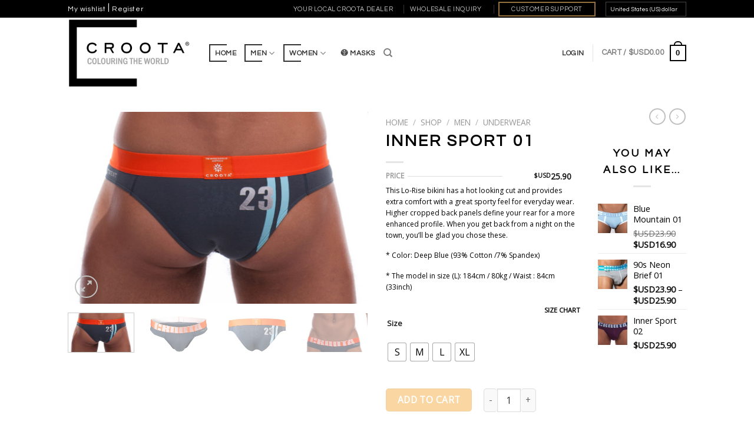

--- FILE ---
content_type: text/html; charset=UTF-8
request_url: https://www.croota.com/shop/men/underwear-men/inner-sport-01/
body_size: 35994
content:
<!DOCTYPE html>
<!--[if IE 9 ]> <html lang="en-US" prefix="og: https://ogp.me/ns#" class="ie9 loading-site no-js bg-fill"> <![endif]-->
<!--[if IE 8 ]> <html lang="en-US" prefix="og: https://ogp.me/ns#" class="ie8 loading-site no-js bg-fill"> <![endif]-->
<!--[if (gte IE 9)|!(IE)]><!--><html lang="en-US" prefix="og: https://ogp.me/ns#" class="loading-site no-js bg-fill"> <!--<![endif]-->
<head>
	<meta charset="UTF-8" />
	<link rel="profile" href="https://gmpg.org/xfn/11" />
	<link rel="pingback" href="https://www.croota.com/xmlrpc.php" />

					<script>document.documentElement.className = document.documentElement.className + ' yes-js js_active js'</script>
			<script>(function(html){html.className = html.className.replace(/\bno-js\b/,'js')})(document.documentElement);</script>
	<style>img:is([sizes="auto" i], [sizes^="auto," i]) { contain-intrinsic-size: 3000px 1500px }</style>
	<meta name="viewport" content="width=device-width, initial-scale=1, maximum-scale=1" />
<!-- Search Engine Optimization by Rank Math - https://rankmath.com/ -->
<title>Inner Sport 01 - Croota: Men&#039;s &amp; Women&#039;s Underwear</title>
<meta name="description" content="men&#039;s underwear by croota low rise boxer briefs hipsters trunks boxerbriefs bikini sexy classic colorful fashion blue black white"/>
<meta name="robots" content="follow, index, max-snippet:-1, max-video-preview:-1, max-image-preview:large"/>
<link rel="canonical" href="https://www.croota.com/shop/men/underwear-men/inner-sport-01/" />
<meta property="og:locale" content="en_US" />
<meta property="og:type" content="product" />
<meta property="og:title" content="Inner Sport 01 - Croota: Men&#039;s &amp; Women&#039;s Underwear" />
<meta property="og:description" content="men&#039;s underwear by croota low rise boxer briefs hipsters trunks boxerbriefs bikini sexy classic colorful fashion blue black white" />
<meta property="og:url" content="https://www.croota.com/shop/men/underwear-men/inner-sport-01/" />
<meta property="og:site_name" content="Croota: Men&#039;s &amp; Women&#039;s Underwear" />
<meta property="og:updated_time" content="2023-02-19T20:24:31-08:00" />
<meta property="og:image" content="https://www.croota.com/wp-content/uploads/2014/11/IS01_01.jpg" />
<meta property="og:image:secure_url" content="https://www.croota.com/wp-content/uploads/2014/11/IS01_01.jpg" />
<meta property="og:image:width" content="500" />
<meta property="og:image:height" content="320" />
<meta property="og:image:alt" content="underwear" />
<meta property="og:image:type" content="image/jpeg" />
<meta name="twitter:card" content="summary_large_image" />
<meta name="twitter:title" content="Inner Sport 01 - Croota: Men&#039;s &amp; Women&#039;s Underwear" />
<meta name="twitter:description" content="men&#039;s underwear by croota low rise boxer briefs hipsters trunks boxerbriefs bikini sexy classic colorful fashion blue black white" />
<meta name="twitter:site" content="@CrootaAustralia" />
<meta name="twitter:creator" content="@CrootaAustralia" />
<meta name="twitter:image" content="https://www.croota.com/wp-content/uploads/2014/11/IS01_01.jpg" />
<meta name="twitter:label1" content="Price" />
<meta name="twitter:data1" content="$USD25.90" />
<meta name="twitter:label2" content="Availability" />
<meta name="twitter:data2" content="Out of stock" />
<script type="application/ld+json" class="rank-math-schema">{"@context":"https://schema.org","@graph":[{"@type":"Organization","@id":"https://www.croota.com/#organization","name":"CROOTA","url":"https://www.croota.com","sameAs":["https://www.facebook.com/Croota.Official/","https://twitter.com/CrootaAustralia"],"logo":{"@type":"ImageObject","@id":"https://www.croota.com/#logo","url":"https://www.croota.com/wp-content/uploads/2014/04/logo2015-2.jpg","contentUrl":"https://www.croota.com/wp-content/uploads/2014/04/logo2015-2.jpg","caption":"CROOTA","inLanguage":"en-US","width":"196","height":"102"}},{"@type":"WebSite","@id":"https://www.croota.com/#website","url":"https://www.croota.com","name":"CROOTA","publisher":{"@id":"https://www.croota.com/#organization"},"inLanguage":"en-US"},{"@type":"ImageObject","@id":"https://www.croota.com/wp-content/uploads/2014/11/IS01_01.jpg","url":"https://www.croota.com/wp-content/uploads/2014/11/IS01_01.jpg","width":"500","height":"320","inLanguage":"en-US"},{"@type":"ItemPage","@id":"https://www.croota.com/shop/men/underwear-men/inner-sport-01/#webpage","url":"https://www.croota.com/shop/men/underwear-men/inner-sport-01/","name":"Inner Sport 01 - Croota: Men&#039;s &amp; Women&#039;s Underwear","datePublished":"2014-12-02T19:10:01-08:00","dateModified":"2023-02-19T20:24:31-08:00","isPartOf":{"@id":"https://www.croota.com/#website"},"primaryImageOfPage":{"@id":"https://www.croota.com/wp-content/uploads/2014/11/IS01_01.jpg"},"inLanguage":"en-US"},{"@type":"Product","name":"Inner Sport 01 - Croota: Men&#039;s &amp; Women&#039;s Underwear","description":"men's underwear by croota low rise boxer briefs hipsters trunks boxerbriefs bikini sexy classic colorful fashion blue black white","sku":"IS01_DEEPBLUE","category":"Men &gt; Underwear &gt; Briefs &amp; bikinis","mainEntityOfPage":{"@id":"https://www.croota.com/shop/men/underwear-men/inner-sport-01/#webpage"},"image":[{"@type":"ImageObject","url":"https://www.croota.com/wp-content/uploads/2014/11/IS01_01.jpg","height":"320","width":"500"},{"@type":"ImageObject","url":"https://www.croota.com/wp-content/uploads/2016/05/IS01-Front.jpg","height":"641","width":"1000"},{"@type":"ImageObject","url":"https://www.croota.com/wp-content/uploads/2016/05/IS01-Back.jpg","height":"641","width":"1000"},{"@type":"ImageObject","url":"https://www.croota.com/wp-content/uploads/2014/12/IS01_main.jpg","height":"1100","width":"880"},{"@type":"ImageObject","url":"https://www.croota.com/wp-content/uploads/2014/12/IS01B.jpg","height":"1100","width":"880"},{"@type":"ImageObject","url":"https://www.croota.com/wp-content/uploads/2014/12/IS01S.jpg","height":"640","width":"480"},{"@type":"ImageObject","url":"https://www.croota.com/wp-content/uploads/2014/12/IS01DT011.jpg","height":"1001","width":"751"},{"@type":"ImageObject","url":"https://www.croota.com/wp-content/uploads/2014/12/IS01DT021.jpg","height":"1001","width":"751"},{"@type":"ImageObject","url":"https://www.croota.com/wp-content/uploads/2014/11/Package01-1.jpg","height":"1001","width":"801"}],"offers":{"@type":"Offer","price":"25.90","priceValidUntil":"2027-12-31","priceSpecification":{"price":"25.90","priceCurrency":"USD","valueAddedTaxIncluded":"false"},"priceCurrency":"USD","availability":"http://schema.org/OutOfStock","seller":{"@type":"Organization","@id":"https://www.croota.com/","name":"CROOTA","url":"https://www.croota.com","logo":"https://www.croota.com/wp-content/uploads/2014/04/logo2015-2.jpg"},"url":"https://www.croota.com/shop/men/underwear-men/inner-sport-01/"},"@id":"https://www.croota.com/shop/men/underwear-men/inner-sport-01/#richSnippet"}]}</script>
<!-- /Rank Math WordPress SEO plugin -->

<link rel='dns-prefetch' href='//fonts.googleapis.com' />
<link rel="alternate" type="application/rss+xml" title="Croota: Men&#039;s &amp; Women&#039;s Underwear &raquo; Feed" href="https://www.croota.com/feed/" />
<link rel="alternate" type="application/rss+xml" title="Croota: Men&#039;s &amp; Women&#039;s Underwear &raquo; Comments Feed" href="https://www.croota.com/comments/feed/" />
<script type="text/javascript">
/* <![CDATA[ */
window._wpemojiSettings = {"baseUrl":"https:\/\/s.w.org\/images\/core\/emoji\/16.0.1\/72x72\/","ext":".png","svgUrl":"https:\/\/s.w.org\/images\/core\/emoji\/16.0.1\/svg\/","svgExt":".svg","source":{"concatemoji":"https:\/\/www.croota.com\/wp-includes\/js\/wp-emoji-release.min.js?ver=6.8.3"}};
/*! This file is auto-generated */
!function(s,n){var o,i,e;function c(e){try{var t={supportTests:e,timestamp:(new Date).valueOf()};sessionStorage.setItem(o,JSON.stringify(t))}catch(e){}}function p(e,t,n){e.clearRect(0,0,e.canvas.width,e.canvas.height),e.fillText(t,0,0);var t=new Uint32Array(e.getImageData(0,0,e.canvas.width,e.canvas.height).data),a=(e.clearRect(0,0,e.canvas.width,e.canvas.height),e.fillText(n,0,0),new Uint32Array(e.getImageData(0,0,e.canvas.width,e.canvas.height).data));return t.every(function(e,t){return e===a[t]})}function u(e,t){e.clearRect(0,0,e.canvas.width,e.canvas.height),e.fillText(t,0,0);for(var n=e.getImageData(16,16,1,1),a=0;a<n.data.length;a++)if(0!==n.data[a])return!1;return!0}function f(e,t,n,a){switch(t){case"flag":return n(e,"\ud83c\udff3\ufe0f\u200d\u26a7\ufe0f","\ud83c\udff3\ufe0f\u200b\u26a7\ufe0f")?!1:!n(e,"\ud83c\udde8\ud83c\uddf6","\ud83c\udde8\u200b\ud83c\uddf6")&&!n(e,"\ud83c\udff4\udb40\udc67\udb40\udc62\udb40\udc65\udb40\udc6e\udb40\udc67\udb40\udc7f","\ud83c\udff4\u200b\udb40\udc67\u200b\udb40\udc62\u200b\udb40\udc65\u200b\udb40\udc6e\u200b\udb40\udc67\u200b\udb40\udc7f");case"emoji":return!a(e,"\ud83e\udedf")}return!1}function g(e,t,n,a){var r="undefined"!=typeof WorkerGlobalScope&&self instanceof WorkerGlobalScope?new OffscreenCanvas(300,150):s.createElement("canvas"),o=r.getContext("2d",{willReadFrequently:!0}),i=(o.textBaseline="top",o.font="600 32px Arial",{});return e.forEach(function(e){i[e]=t(o,e,n,a)}),i}function t(e){var t=s.createElement("script");t.src=e,t.defer=!0,s.head.appendChild(t)}"undefined"!=typeof Promise&&(o="wpEmojiSettingsSupports",i=["flag","emoji"],n.supports={everything:!0,everythingExceptFlag:!0},e=new Promise(function(e){s.addEventListener("DOMContentLoaded",e,{once:!0})}),new Promise(function(t){var n=function(){try{var e=JSON.parse(sessionStorage.getItem(o));if("object"==typeof e&&"number"==typeof e.timestamp&&(new Date).valueOf()<e.timestamp+604800&&"object"==typeof e.supportTests)return e.supportTests}catch(e){}return null}();if(!n){if("undefined"!=typeof Worker&&"undefined"!=typeof OffscreenCanvas&&"undefined"!=typeof URL&&URL.createObjectURL&&"undefined"!=typeof Blob)try{var e="postMessage("+g.toString()+"("+[JSON.stringify(i),f.toString(),p.toString(),u.toString()].join(",")+"));",a=new Blob([e],{type:"text/javascript"}),r=new Worker(URL.createObjectURL(a),{name:"wpTestEmojiSupports"});return void(r.onmessage=function(e){c(n=e.data),r.terminate(),t(n)})}catch(e){}c(n=g(i,f,p,u))}t(n)}).then(function(e){for(var t in e)n.supports[t]=e[t],n.supports.everything=n.supports.everything&&n.supports[t],"flag"!==t&&(n.supports.everythingExceptFlag=n.supports.everythingExceptFlag&&n.supports[t]);n.supports.everythingExceptFlag=n.supports.everythingExceptFlag&&!n.supports.flag,n.DOMReady=!1,n.readyCallback=function(){n.DOMReady=!0}}).then(function(){return e}).then(function(){var e;n.supports.everything||(n.readyCallback(),(e=n.source||{}).concatemoji?t(e.concatemoji):e.wpemoji&&e.twemoji&&(t(e.twemoji),t(e.wpemoji)))}))}((window,document),window._wpemojiSettings);
/* ]]> */
</script>
<style id='wp-emoji-styles-inline-css' type='text/css'>

	img.wp-smiley, img.emoji {
		display: inline !important;
		border: none !important;
		box-shadow: none !important;
		height: 1em !important;
		width: 1em !important;
		margin: 0 0.07em !important;
		vertical-align: -0.1em !important;
		background: none !important;
		padding: 0 !important;
	}
</style>
<style id='pdfemb-pdf-embedder-viewer-style-inline-css' type='text/css'>
.wp-block-pdfemb-pdf-embedder-viewer{max-width:none}

</style>
<link rel='stylesheet' id='grid-css-css' href='https://www.croota.com/wp-content/plugins/dynamic-grid-gallery/css/dynamic.grid.css?ver=1.0' type='text/css' media='' />
<link rel='stylesheet' id='editable-css-css' href='https://www.croota.com/wp-content/plugins/solms_woocommerce_size_charts/css/jquery.edittable.css?ver=20151007' type='text/css' media='all' />
<link rel='stylesheet' id='plugin-frontend-css-css' href='https://www.croota.com/wp-content/plugins/solms_woocommerce_size_charts/css/plugin_frontend.css?ver=20151007' type='text/css' media='all' />
<link rel='stylesheet' id='wc-aelia-cs-frontend-css' href='https://www.croota.com/wp-content/plugins/woocommerce-aelia-currencyswitcher/src/design/css/frontend.css?ver=4.8.3.200311' type='text/css' media='all' />
<link rel='stylesheet' id='photoswipe-css' href='https://www.croota.com/wp-content/plugins/woocommerce/assets/css/photoswipe/photoswipe.min.css?ver=10.1.3' type='text/css' media='all' />
<link rel='stylesheet' id='photoswipe-default-skin-css' href='https://www.croota.com/wp-content/plugins/woocommerce/assets/css/photoswipe/default-skin/default-skin.min.css?ver=10.1.3' type='text/css' media='all' />
<style id='woocommerce-inline-inline-css' type='text/css'>
.woocommerce form .form-row .required { visibility: visible; }
</style>
<link rel='stylesheet' id='woo-variation-swatches-css' href='https://www.croota.com/wp-content/plugins/woo-variation-swatches/assets/css/frontend.min.css?ver=1758529509' type='text/css' media='all' />
<style id='woo-variation-swatches-inline-css' type='text/css'>
:root {
--wvs-tick:url("data:image/svg+xml;utf8,%3Csvg filter='drop-shadow(0px 0px 2px rgb(0 0 0 / .8))' xmlns='http://www.w3.org/2000/svg'  viewBox='0 0 30 30'%3E%3Cpath fill='none' stroke='%23ffffff' stroke-linecap='round' stroke-linejoin='round' stroke-width='4' d='M4 16L11 23 27 7'/%3E%3C/svg%3E");

--wvs-cross:url("data:image/svg+xml;utf8,%3Csvg filter='drop-shadow(0px 0px 5px rgb(255 255 255 / .6))' xmlns='http://www.w3.org/2000/svg' width='72px' height='72px' viewBox='0 0 24 24'%3E%3Cpath fill='none' stroke='%23ff0000' stroke-linecap='round' stroke-width='0.6' d='M5 5L19 19M19 5L5 19'/%3E%3C/svg%3E");
--wvs-single-product-item-width:30px;
--wvs-single-product-item-height:30px;
--wvs-single-product-item-font-size:16px}
</style>
<link rel='stylesheet' id='brands-styles-css' href='https://www.croota.com/wp-content/plugins/woocommerce/assets/css/brands.css?ver=10.1.3' type='text/css' media='all' />
<link rel='stylesheet' id='flatsome-icons-css' href='https://www.croota.com/wp-content/themes/croota/assets/css/fl-icons.css?ver=3.11' type='text/css' media='all' />
<link rel='stylesheet' id='flatsome-woocommerce-wishlist-css' href='https://www.croota.com/wp-content/themes/croota/inc/integrations/wc-yith-wishlist/wishlist.css?ver=3.10.2' type='text/css' media='all' />
<link rel='stylesheet' id='newsletter-css' href='https://www.croota.com/wp-content/plugins/newsletter/style.css?ver=8.9.4' type='text/css' media='all' />
<link rel='stylesheet' id='wp-pagenavi-css' href='https://www.croota.com/wp-content/plugins/wp-pagenavi/pagenavi-css.css?ver=2.70' type='text/css' media='all' />
<link rel='stylesheet' id='ms-main-css' href='https://www.croota.com/wp-content/plugins/masterslider/public/assets/css/masterslider.main.css?ver=3.6.1' type='text/css' media='all' />
<link rel='stylesheet' id='ms-custom-css' href='https://www.croota.com/wp-content/uploads/masterslider/custom.css?ver=17' type='text/css' media='all' />
<link rel='stylesheet' id='flatsome-main-css' href='https://www.croota.com/wp-content/themes/croota/assets/css/flatsome.css?ver=2.8.5' type='text/css' media='all' />
<link rel='stylesheet' id='flatsome-shop-css' href='https://www.croota.com/wp-content/themes/croota/assets/css/flatsome-shop.css?ver=2.8.5' type='text/css' media='all' />
<link rel='stylesheet' id='flatsome-style-css' href='https://www.croota.com/wp-content/themes/croota-child/style.css?ver=2.5.13' type='text/css' media='all' />
<link rel='stylesheet' id='flatsome-googlefonts-css' href='//fonts.googleapis.com/css?family=Questrial%3Aregular%2Cdefault%2Cdefault%7COpen+Sans%3Aregular%2Cdefault%7CArimo%3Aregular%2Cdefault&#038;display=swap&#038;ver=3.9' type='text/css' media='all' />
<script type="text/javascript" src="https://www.croota.com/wp-includes/js/jquery/jquery.min.js?ver=3.7.1" id="jquery-core-js"></script>
<script type="text/javascript" src="https://www.croota.com/wp-includes/js/jquery/jquery-migrate.min.js?ver=3.4.1" id="jquery-migrate-js"></script>
<script type="text/javascript" src="https://www.croota.com/wp-content/plugins/jnewsticker-for-wordpress/media/jnewsticker/newsticker.jquery.min.js?ver=6.8.3" id="jnewsticker-js"></script>
<script type="text/javascript" src="https://www.croota.com/wp-content/plugins/woocommerce/assets/js/jquery-blockui/jquery.blockUI.min.js?ver=2.7.0-wc.10.1.3" id="jquery-blockui-js" data-wp-strategy="defer"></script>
<script type="text/javascript" id="wc-add-to-cart-js-extra">
/* <![CDATA[ */
var wc_add_to_cart_params = {"ajax_url":"\/wp-admin\/admin-ajax.php","wc_ajax_url":"\/?wc-ajax=%%endpoint%%","i18n_view_cart":"View cart","cart_url":"https:\/\/www.croota.com\/cart\/","is_cart":"","cart_redirect_after_add":"no"};
/* ]]> */
</script>
<script type="text/javascript" src="https://www.croota.com/wp-content/plugins/woocommerce/assets/js/frontend/add-to-cart.min.js?ver=10.1.3" id="wc-add-to-cart-js" defer="defer" data-wp-strategy="defer"></script>
<script type="text/javascript" src="https://www.croota.com/wp-content/plugins/woocommerce/assets/js/photoswipe/photoswipe.min.js?ver=4.1.1-wc.10.1.3" id="photoswipe-js" defer="defer" data-wp-strategy="defer"></script>
<script type="text/javascript" src="https://www.croota.com/wp-content/plugins/woocommerce/assets/js/photoswipe/photoswipe-ui-default.min.js?ver=4.1.1-wc.10.1.3" id="photoswipe-ui-default-js" defer="defer" data-wp-strategy="defer"></script>
<script type="text/javascript" id="wc-single-product-js-extra">
/* <![CDATA[ */
var wc_single_product_params = {"i18n_required_rating_text":"Please select a rating","i18n_rating_options":["1 of 5 stars","2 of 5 stars","3 of 5 stars","4 of 5 stars","5 of 5 stars"],"i18n_product_gallery_trigger_text":"View full-screen image gallery","review_rating_required":"yes","flexslider":{"rtl":false,"animation":"slide","smoothHeight":true,"directionNav":false,"controlNav":"thumbnails","slideshow":false,"animationSpeed":500,"animationLoop":false,"allowOneSlide":false},"zoom_enabled":"","zoom_options":[],"photoswipe_enabled":"1","photoswipe_options":{"shareEl":false,"closeOnScroll":false,"history":false,"hideAnimationDuration":0,"showAnimationDuration":0},"flexslider_enabled":""};
/* ]]> */
</script>
<script type="text/javascript" src="https://www.croota.com/wp-content/plugins/woocommerce/assets/js/frontend/single-product.min.js?ver=10.1.3" id="wc-single-product-js" defer="defer" data-wp-strategy="defer"></script>
<script type="text/javascript" src="https://www.croota.com/wp-content/plugins/woocommerce/assets/js/js-cookie/js.cookie.min.js?ver=2.1.4-wc.10.1.3" id="js-cookie-js" defer="defer" data-wp-strategy="defer"></script>
<script type="text/javascript" id="woocommerce-js-extra">
/* <![CDATA[ */
var woocommerce_params = {"ajax_url":"\/wp-admin\/admin-ajax.php","wc_ajax_url":"\/?wc-ajax=%%endpoint%%","i18n_password_show":"Show password","i18n_password_hide":"Hide password"};
/* ]]> */
</script>
<script type="text/javascript" src="https://www.croota.com/wp-content/plugins/woocommerce/assets/js/frontend/woocommerce.min.js?ver=10.1.3" id="woocommerce-js" defer="defer" data-wp-strategy="defer"></script>
<link rel="https://api.w.org/" href="https://www.croota.com/wp-json/" /><link rel="alternate" title="JSON" type="application/json" href="https://www.croota.com/wp-json/wp/v2/product/11111" /><link rel="EditURI" type="application/rsd+xml" title="RSD" href="https://www.croota.com/xmlrpc.php?rsd" />
<meta name="generator" content="WordPress 6.8.3" />
<link rel='shortlink' href='https://www.croota.com/?p=11111' />
<link rel="alternate" title="oEmbed (JSON)" type="application/json+oembed" href="https://www.croota.com/wp-json/oembed/1.0/embed?url=https%3A%2F%2Fwww.croota.com%2Fshop%2Fmen%2Funderwear-men%2Finner-sport-01%2F" />
<link rel="alternate" title="oEmbed (XML)" type="text/xml+oembed" href="https://www.croota.com/wp-json/oembed/1.0/embed?url=https%3A%2F%2Fwww.croota.com%2Fshop%2Fmen%2Funderwear-men%2Finner-sport-01%2F&#038;format=xml" />
<script>var ms_grabbing_curosr='https://www.croota.com/wp-content/plugins/masterslider/public/assets/css/common/grabbing.cur',ms_grab_curosr='https://www.croota.com/wp-content/plugins/masterslider/public/assets/css/common/grab.cur';</script>
<meta name="generator" content="MasterSlider 3.6.1 - Responsive Touch Image Slider" />
<style>.bg{opacity: 0; transition: opacity 1s; -webkit-transition: opacity 1s;} .bg-loaded{opacity: 1;}</style><!--[if IE]><link rel="stylesheet" type="text/css" href="https://www.croota.com/wp-content/themes/croota/assets/css/ie-fallback.css"><script src="//cdnjs.cloudflare.com/ajax/libs/html5shiv/3.6.1/html5shiv.js"></script><script>var head = document.getElementsByTagName('head')[0],style = document.createElement('style');style.type = 'text/css';style.styleSheet.cssText = ':before,:after{content:none !important';head.appendChild(style);setTimeout(function(){head.removeChild(style);}, 0);</script><script src="https://www.croota.com/wp-content/themes/croota/assets/libs/ie-flexibility.js"></script><![endif]-->	<noscript><style>.woocommerce-product-gallery{ opacity: 1 !important; }</style></noscript>
	<link rel="icon" href="https://www.croota.com/wp-content/uploads/2016/03/cropped-favicon-157x157.png" sizes="32x32" />
<link rel="icon" href="https://www.croota.com/wp-content/uploads/2016/03/cropped-favicon-340x340.png" sizes="192x192" />
<link rel="apple-touch-icon" href="https://www.croota.com/wp-content/uploads/2016/03/cropped-favicon-340x340.png" />
<meta name="msapplication-TileImage" content="https://www.croota.com/wp-content/uploads/2016/03/cropped-favicon-340x340.png" />
<style id="custom-css" type="text/css">:root {--primary-color: #000000;}.sticky-add-to-cart--active, #wrapper,#main,#main.dark{background-color: #FFF}.header-main{height: 120px}#logo img{max-height: 120px}#logo{width:210px;}.header-top{min-height: 30px}.has-transparent + .page-title:first-of-type,.has-transparent + #main > .page-title,.has-transparent + #main > div > .page-title,.has-transparent + #main .page-header-wrapper:first-of-type .page-title{padding-top: 150px;}.header.show-on-scroll,.stuck .header-main{height:50px!important}.stuck #logo img{max-height: 50px!important}.header-bg-color, .header-wrapper {background-color: #fff}.header-bottom {background-color: #ffffff}@media (max-width: 549px) {.header-main{height: 70px}#logo img{max-height: 70px}}.nav-dropdown-has-arrow li.has-dropdown:before{border-bottom-color: #f8bb66;}.nav .nav-dropdown{border-color: #f8bb66 }.header-top{background-color:#000000!important;}/* Color */.accordion-title.active, .has-icon-bg .icon .icon-inner,.logo a, .primary.is-underline, .primary.is-link, .badge-outline .badge-inner, .nav-outline > li.active> a,.nav-outline >li.active > a, .cart-icon strong,[data-color='primary'], .is-outline.primary{color: #000000;}/* Color !important */[data-text-color="primary"]{color: #000000!important;}/* Background Color */[data-text-bg="primary"]{background-color: #000000;}/* Background */.scroll-to-bullets a,.featured-title, .label-new.menu-item > a:after, .nav-pagination > li > .current,.nav-pagination > li > span:hover,.nav-pagination > li > a:hover,.has-hover:hover .badge-outline .badge-inner,button[type="submit"], .button.wc-forward:not(.checkout):not(.checkout-button), .button.submit-button, .button.primary:not(.is-outline),.featured-table .title,.is-outline:hover, .has-icon:hover .icon-label,.nav-dropdown-bold .nav-column li > a:hover, .nav-dropdown.nav-dropdown-bold > li > a:hover, .nav-dropdown-bold.dark .nav-column li > a:hover, .nav-dropdown.nav-dropdown-bold.dark > li > a:hover, .is-outline:hover, .tagcloud a:hover,.grid-tools a, input[type='submit']:not(.is-form), .box-badge:hover .box-text, input.button.alt,.nav-box > li > a:hover,.nav-box > li.active > a,.nav-pills > li.active > a ,.current-dropdown .cart-icon strong, .cart-icon:hover strong, .nav-line-bottom > li > a:before, .nav-line-grow > li > a:before, .nav-line > li > a:before,.banner, .header-top, .slider-nav-circle .flickity-prev-next-button:hover svg, .slider-nav-circle .flickity-prev-next-button:hover .arrow, .primary.is-outline:hover, .button.primary:not(.is-outline), input[type='submit'].primary, input[type='submit'].primary, input[type='reset'].button, input[type='button'].primary, .badge-inner{background-color: #000000;}/* Border */.nav-vertical.nav-tabs > li.active > a,.scroll-to-bullets a.active,.nav-pagination > li > .current,.nav-pagination > li > span:hover,.nav-pagination > li > a:hover,.has-hover:hover .badge-outline .badge-inner,.accordion-title.active,.featured-table,.is-outline:hover, .tagcloud a:hover,blockquote, .has-border, .cart-icon strong:after,.cart-icon strong,.blockUI:before, .processing:before,.loading-spin, .slider-nav-circle .flickity-prev-next-button:hover svg, .slider-nav-circle .flickity-prev-next-button:hover .arrow, .primary.is-outline:hover{border-color: #000000}.nav-tabs > li.active > a{border-top-color: #000000}.widget_shopping_cart_content .blockUI.blockOverlay:before { border-left-color: #000000 }.woocommerce-checkout-review-order .blockUI.blockOverlay:before { border-left-color: #000000 }/* Fill */.slider .flickity-prev-next-button:hover svg,.slider .flickity-prev-next-button:hover .arrow{fill: #000000;}/* Background Color */[data-icon-label]:after, .secondary.is-underline:hover,.secondary.is-outline:hover,.icon-label,.button.secondary:not(.is-outline),.button.alt:not(.is-outline), .badge-inner.on-sale, .button.checkout, .single_add_to_cart_button, .current .breadcrumb-step{ background-color:#f8bb66; }[data-text-bg="secondary"]{background-color: #f8bb66;}/* Color */.secondary.is-underline,.secondary.is-link, .secondary.is-outline,.stars a.active, .star-rating:before, .woocommerce-page .star-rating:before,.star-rating span:before, .color-secondary{color: #f8bb66}/* Color !important */[data-text-color="secondary"]{color: #f8bb66!important;}/* Border */.secondary.is-outline:hover{border-color:#f8bb66}body{font-family:"Open Sans", sans-serif}body{font-weight: 400}.nav > li > a {font-family:"Questrial", sans-serif;}.nav > li > a {font-weight: 700;}h1,h2,h3,h4,h5,h6,.heading-font, .off-canvas-center .nav-sidebar.nav-vertical > li > a{font-family: "Questrial", sans-serif;}h1,h2,h3,h4,h5,h6,.heading-font,.banner h1,.banner h2{font-weight: 700;}.alt-font{font-family: "Arimo", sans-serif;}.alt-font{font-weight: 400!important;}a{color: #000000;}.badge-inner.new-bubble{background-color: #ffffff}input[type='submit'], input[type="button"], button:not(.icon), .button:not(.icon){border-radius: 5px!important}.shop-page-title.featured-title .title-bg{ background-image: url(https://www.croota.com/wp-content/uploads/2014/11/IS01_01.jpg)!important;}@media screen and (min-width: 550px){.products .box-vertical .box-image{min-width: 246px!important;width: 246px!important;}}.footer-1{background-color: #fff}.footer-2{background-color: #ffffff}.absolute-footer, html{background-color: #ffffff}button[name='update_cart'] { display: none; }/* Custom CSS */div {}.product-lightbox #popupbpopup {display:none !important}.products .product-image {padding: 25px 0;}.callout.style3 {display: none;}.label-new.menu-item > a:after{content:"New";}.label-hot.menu-item > a:after{content:"Hot";}.label-sale.menu-item > a:after{content:"Sale";}.label-popular.menu-item > a:after{content:"Popular";}</style></head>

<body class="wp-singular product-template-default single single-product postid-11111 wp-theme-croota wp-child-theme-croota-child theme-croota _masterslider _msp_version_3.6.1 woocommerce woocommerce-page woocommerce-no-js woo-variation-swatches wvs-behavior-blur wvs-theme-croota-child wvs-show-label wvs-tooltip full-width bg-fill lightbox nav-dropdown-has-arrow">


<a class="skip-link screen-reader-text" href="#main">Skip to content</a>

<div id="wrapper">

	
	<header id="header" class="header has-sticky sticky-jump">
		<div class="header-wrapper">
			<div id="top-bar" class="header-top hide-for-sticky nav-dark hide-for-medium">
    <div class="flex-row container">
      <div class="flex-col hide-for-medium flex-left">
          <ul class="nav nav-left medium-nav-center nav-small  nav-divided">
              <li class="html custom html_topbar_left"><a href='/my-wishlist/' style='color:#fff'>My wishlist</a> | <a href='/my-account/' style='color:#fff'>Register</a></li>          </ul>
      </div>

      <div class="flex-col hide-for-medium flex-center">
          <ul class="nav nav-center nav-small  nav-divided">
                        </ul>
      </div>

      <div class="flex-col hide-for-medium flex-right">
         <ul class="nav top-bar-nav nav-right nav-small  nav-divided">
              <li id="menu-item-18100" class="menu-item menu-item-type-post_type menu-item-object-page menu-item-18100"><a href="https://www.croota.com/local-croota-dealer/" class="nav-top-link">YOUR LOCAL CROOTA DEALER</a></li>
<li id="menu-item-18099" class="menu-item menu-item-type-post_type menu-item-object-page menu-item-18099"><a href="https://www.croota.com/wholesale-inquiry/" class="nav-top-link">WHOLESALE INQUIRY</a></li>
<li id="menu-item-18098" class="topsupport menu-item menu-item-type-post_type menu-item-object-page menu-item-18098"><a href="https://www.croota.com/customer-support/" class="nav-top-link">CUSTOMER SUPPORT</a></li>
<li class="html custom html_topbar_right"><div class="widget_wc_aelia_currencyswitcher_widget"><!-- Currency Switcher v.4.8.3.200311 - Currency Selector Widget --><form method="post" class="currency_switch_form"><select id="aelia_cs_currencies" class="aelia_cs_currencies" name="aelia_cs_currency"><option value="USD" selected="selected">United States (US) dollar</option><option value="AUD" >Australian dollar</option><option value="CAD" >Canadian dollar</option><option value="CNY" >Chinese yuan</option><option value="EUR" >Euro</option><option value="GBP" >Pound sterling</option><option value="INR" >Indian rupee</option><option value="JPY" >Japanese yen</option><option value="NZD" >New Zealand dollar</option></select><button type="submit" class="button change_currency">Change Currency</button></form></div></li>          </ul>
      </div>

      
    </div>
</div>
<div id="masthead" class="header-main ">
      <div class="header-inner flex-row container logo-left medium-logo-center" role="navigation">

          <!-- Logo -->
          <div id="logo" class="flex-col logo">
            <!-- Header logo -->
<a href="https://www.croota.com/" title="Croota: Men&#039;s &amp; Women&#039;s Underwear - Croota: Men&#039;s and Women&#039;s Underwear" rel="home">
    <img width="210" height="120" src="/wp-content/uploads/2014/04/crootalogo-en.png" class="header_logo header-logo" alt="Croota: Men&#039;s &amp; Women&#039;s Underwear"/><img  width="210" height="120" src="/wp-content/uploads/2014/04/crootalogo-en.png" class="header-logo-dark" alt="Croota: Men&#039;s &amp; Women&#039;s Underwear"/></a>
          </div>

          <!-- Mobile Left Elements -->
          <div class="flex-col show-for-medium flex-left">
            <ul class="mobile-nav nav nav-left ">
              <li class="nav-icon has-icon">
  		<a href="#" data-open="#main-menu" data-pos="left" data-bg="main-menu-overlay" data-color="" class="is-small" aria-label="Menu" aria-controls="main-menu" aria-expanded="false">
		
		  <i class="icon-menu" ></i>
		  		</a>
	</li>            </ul>
          </div>

          <!-- Left Elements -->
          <div class="flex-col hide-for-medium flex-left
            flex-grow">
            <ul class="header-nav header-nav-main nav nav-left  nav-size-70% nav-uppercase" >
              <li id="menu-item-18134" class="hometopmenu menu-item menu-item-type-post_type menu-item-object-page menu-item-home menu-item-18134"><a href="https://www.croota.com/" class="nav-top-link">Home</a></li>
<li id="menu-item-18064" class="menstopmenu menu-item menu-item-type-taxonomy menu-item-object-product_cat current-product-ancestor current-menu-parent current-product-parent menu-item-has-children menu-item-18064 active has-dropdown"><a href="https://www.croota.com/productcategory/men/" class="nav-top-link">Men<i class="icon-angle-down" ></i></a>
<ul class="sub-menu nav-dropdown nav-dropdown-default">
	<li id="menu-item-18065" class="menu-item menu-item-type-taxonomy menu-item-object-product_cat current-product-ancestor current-menu-parent current-product-parent menu-item-has-children menu-item-18065 active nav-dropdown-col"><a href="https://www.croota.com/productcategory/men/underwear-men/">Underwear</a>
	<ul class="sub-menu nav-column nav-dropdown-default">
		<li id="menu-item-18926" class="menu-item menu-item-type-taxonomy menu-item-object-product_cat menu-item-18926"><a href="https://www.croota.com/productcategory/men/underwear-men/boxer-briefs-p-line/">BOXER BRIEFS (P LINE)</a></li>
		<li id="menu-item-18066" class="menu-item menu-item-type-taxonomy menu-item-object-product_cat menu-item-18066"><a href="https://www.croota.com/productcategory/men/underwear-men/boxer-briefs/">HIPSTERS</a></li>
		<li id="menu-item-18067" class="menu-item menu-item-type-taxonomy menu-item-object-product_cat menu-item-18067"><a href="https://www.croota.com/productcategory/men/underwear-men/seamless-boxer-briefs/">SEAMLESS BOXER BRIEFS</a></li>
		<li id="menu-item-18068" class="menu-item menu-item-type-taxonomy menu-item-object-product_cat current-product-ancestor current-menu-parent current-product-parent menu-item-18068 active"><a href="https://www.croota.com/productcategory/men/underwear-men/briefs-bikinis/">BRIEFS &#038; BIKINIS</a></li>
		<li id="menu-item-18069" class="menu-item menu-item-type-taxonomy menu-item-object-product_cat menu-item-18069"><a href="https://www.croota.com/productcategory/men/underwear-men/thongs-jocks/">THONGS &#038; JOCKS</a></li>
		<li id="menu-item-18070" class="menu-item menu-item-type-taxonomy menu-item-object-product_cat menu-item-18070"><a href="https://www.croota.com/productcategory/men/underwear-men/boxer-shorts/">BOXER SHORTS</a></li>
	</ul>
</li>
	<li id="menu-item-18071" class="menu-item menu-item-type-taxonomy menu-item-object-product_cat menu-item-has-children menu-item-18071 nav-dropdown-col"><a href="https://www.croota.com/productcategory/men/accessories/">Accessories</a>
	<ul class="sub-menu nav-column nav-dropdown-default">
		<li id="menu-item-18076" class="menu-item menu-item-type-taxonomy menu-item-object-product_cat menu-item-18076"><a href="https://www.croota.com/productcategory/men/accessories/hats-caps/">HATS &#038; CAPS</a></li>
	</ul>
</li>
	<li id="menu-item-18077" class="menu-item menu-item-type-taxonomy menu-item-object-product_cat menu-item-has-children menu-item-18077 nav-dropdown-col"><a href="https://www.croota.com/productcategory/men/sale/">SALE</a>
	<ul class="sub-menu nav-column nav-dropdown-default">
		<li id="menu-item-18078" class="menu-item menu-item-type-taxonomy menu-item-object-product_cat menu-item-18078"><a href="https://www.croota.com/productcategory/men/sale/">All sale items</a></li>
	</ul>
</li>
	<li id="menu-item-18080" class="image-column menu-item menu-item-type-custom menu-item-object-custom menu-item-18080"><a href="#" class="dropdown-image-column"><img width="180" height="480" src="/wp-content/themes/croota-child/img/transmenubg.png" title="Mens Image" alt="Mens Image"/></a></li>
</ul>
</li>
<li id="menu-item-18081" class="womenstopmenu menu-item menu-item-type-taxonomy menu-item-object-product_cat menu-item-has-children menu-item-18081 has-dropdown"><a href="https://www.croota.com/productcategory/women/" class="nav-top-link">Women<i class="icon-angle-down" ></i></a>
<ul class="sub-menu nav-dropdown nav-dropdown-default">
	<li id="menu-item-18082" class="menu-item menu-item-type-taxonomy menu-item-object-product_cat menu-item-has-children menu-item-18082 nav-dropdown-col"><a href="https://www.croota.com/productcategory/women/underwear-women/">Underwear</a>
	<ul class="sub-menu nav-column nav-dropdown-default">
		<li id="menu-item-18090" class="menu-item menu-item-type-taxonomy menu-item-object-product_cat menu-item-18090"><a href="https://www.croota.com/productcategory/women/underwear-women/">All Women Underwear</a></li>
	</ul>
</li>
	<li id="menu-item-18084" class="menu-item menu-item-type-taxonomy menu-item-object-product_cat menu-item-has-children menu-item-18084 nav-dropdown-col"><a href="https://www.croota.com/productcategory/women/bottoms-women/">Bottoms</a>
	<ul class="sub-menu nav-column nav-dropdown-default">
		<li id="menu-item-18092" class="menu-item menu-item-type-taxonomy menu-item-object-product_cat menu-item-18092"><a href="https://www.croota.com/productcategory/women/bottoms-women/">All Women Bottoms</a></li>
	</ul>
</li>
	<li id="menu-item-18089" class="menu-item menu-item-type-taxonomy menu-item-object-product_cat menu-item-18089"><a href="https://www.croota.com/productcategory/women/sale-women/">SALE</a></li>
	<li id="menu-item-18093" class="image-column menu-item menu-item-type-custom menu-item-object-custom menu-item-18093"><a href="#" class="dropdown-image-column"><img width="180" height="480" src="/wp-content/themes/croota-child/img/transmenubg.png" title="Womens Image" alt="Womens Image"/></a></li>
</ul>
</li>
<li id="menu-item-31678" class="menu-item menu-item-type-taxonomy menu-item-object-product_cat menu-item-31678"><a href="https://www.croota.com/productcategory/disposable-medical-face-mask/" class="nav-top-link">😷 Masks</a></li>
<li class="header-search header-search-dropdown has-icon has-dropdown menu-item-has-children">
		<a href="#" aria-label="Search" class="is-small"><i class="icon-search" ></i></a>
		<ul class="nav-dropdown nav-dropdown-default">
	 	<li class="header-search-form search-form html relative has-icon">
	<div class="header-search-form-wrapper">
		<div class="searchform-wrapper ux-search-box relative is-normal"><form role="search" method="get" class="searchform" action="https://www.croota.com/">
	<div class="flex-row relative">
						<div class="flex-col flex-grow">
			<label class="screen-reader-text" for="woocommerce-product-search-field-0">Search for:</label>
			<input type="search" id="woocommerce-product-search-field-0" class="search-field mb-0" placeholder="Search&hellip;" value="" name="s" />
			<input type="hidden" name="post_type" value="product" />
					</div>
		<div class="flex-col">
			<button type="submit" value="Search" class="ux-search-submit submit-button secondary button icon mb-0">
				<i class="icon-search" ></i>			</button>
		</div>
	</div>
	<div class="live-search-results text-left z-top"></div>
</form>
</div>	</div>
</li>	</ul>
</li>
            </ul>
          </div>

          <!-- Right Elements -->
          <div class="flex-col hide-for-medium flex-right">
            <ul class="header-nav header-nav-main nav nav-right  nav-size-70% nav-uppercase">
              <li class="account-item has-icon
    "
>

<a href="https://www.croota.com/my-account/"
    class="nav-top-link nav-top-not-logged-in "
    data-open="#login-form-popup"  >
    <span>
    Login      </span>
  
</a>



</li>
<li class="header-divider"></li><li class="cart-item has-icon has-dropdown">

<a href="https://www.croota.com/cart/" title="Cart" class="header-cart-link is-small">


<span class="header-cart-title">
   Cart   /      <span class="cart-price"><span class="woocommerce-Price-amount amount"><bdi><span class="woocommerce-Price-currencySymbol">$USD</span>0.00</bdi></span></span>
  </span>

    <span class="cart-icon image-icon">
    <strong>0</strong>
  </span>
  </a>

 <ul class="nav-dropdown nav-dropdown-default">
    <li class="html widget_shopping_cart">
      <div class="widget_shopping_cart_content">
        

	<p class="woocommerce-mini-cart__empty-message">No products in the cart.</p>


      </div>
    </li>
     </ul>

</li>
            </ul>
          </div>

          <!-- Mobile Right Elements -->
          <div class="flex-col show-for-medium flex-right">
            <ul class="mobile-nav nav nav-right ">
              <li class="cart-item has-icon">

      <a href="https://www.croota.com/cart/" class="header-cart-link off-canvas-toggle nav-top-link is-small" data-open="#cart-popup" data-class="off-canvas-cart" title="Cart" data-pos="right">
  
    <span class="cart-icon image-icon">
    <strong>0</strong>
  </span>
  </a>


  <!-- Cart Sidebar Popup -->
  <div id="cart-popup" class="mfp-hide widget_shopping_cart">
  <div class="cart-popup-inner inner-padding">
      <div class="cart-popup-title text-center">
          <h4 class="uppercase">Cart</h4>
          <div class="is-divider"></div>
      </div>
      <div class="widget_shopping_cart_content">
          

	<p class="woocommerce-mini-cart__empty-message">No products in the cart.</p>


      </div>
             <div class="cart-sidebar-content relative"></div>  </div>
  </div>

</li>
            </ul>
          </div>

      </div>
     
            <div class="container"><div class="top-divider full-width"></div></div>
      </div>
<div class="header-bg-container fill"><div class="header-bg-image fill"></div><div class="header-bg-color fill"></div></div>		</div>
	</header>

	
	<main id="main" class="">

	<div class="shop-container">
		
			<div class="container">
	<div class="woocommerce-notices-wrapper"></div></div>
<div id="product-11111" class="product type-product post-11111 status-publish first outofstock product_cat-briefs-bikinis product_cat-men product_cat-underwear-men product_tag-bikini product_tag-boxerbriefs product_tag-mensfashion product_tag-seamless product_tag-undergarment-2 product_tag-underwear-2 has-post-thumbnail taxable shipping-taxable purchasable product-type-variable">
	<div class="product-container">

<div class="product-main">
	<div class="row content-row mb-0">

		<div class="product-gallery col large-6">
		
<div class="product-images relative mb-half has-hover woocommerce-product-gallery woocommerce-product-gallery--with-images woocommerce-product-gallery--columns-3 images" data-columns="3">

  <div class="badge-container is-larger absolute left top z-1">
</div>
  <div class="image-tools absolute top show-on-hover right z-3">
    		<div class="wishlist-icon">
			<button class="wishlist-button button is-outline circle icon" aria-label="Wishlist">
				<i class="icon-heart" ></i>			</button>
			<div class="wishlist-popup dark">
				
<div
	class="yith-wcwl-add-to-wishlist add-to-wishlist-11111 yith-wcwl-add-to-wishlist--link-style yith-wcwl-add-to-wishlist--single wishlist-fragment on-first-load"
	data-fragment-ref="11111"
	data-fragment-options="{&quot;base_url&quot;:&quot;&quot;,&quot;product_id&quot;:11111,&quot;parent_product_id&quot;:0,&quot;product_type&quot;:&quot;variable&quot;,&quot;is_single&quot;:true,&quot;in_default_wishlist&quot;:false,&quot;show_view&quot;:true,&quot;browse_wishlist_text&quot;:&quot;Browse Wishlist&quot;,&quot;already_in_wishslist_text&quot;:&quot;The product is already in the wishlist!&quot;,&quot;product_added_text&quot;:&quot;Product added!&quot;,&quot;available_multi_wishlist&quot;:false,&quot;disable_wishlist&quot;:false,&quot;show_count&quot;:false,&quot;ajax_loading&quot;:false,&quot;loop_position&quot;:false,&quot;item&quot;:&quot;add_to_wishlist&quot;}"
>
			
			<!-- ADD TO WISHLIST -->
			
<div class="yith-wcwl-add-button">
		<a
		href="?add_to_wishlist=11111&#038;_wpnonce=abc1ae51ea"
		class="add_to_wishlist single_add_to_wishlist"
		data-product-id="11111"
		data-product-type="variable"
		data-original-product-id="0"
		data-title="Add to Wishlist"
		rel="nofollow"
	>
		<svg id="yith-wcwl-icon-heart-outline" class="yith-wcwl-icon-svg" fill="none" stroke-width="1.5" stroke="currentColor" viewBox="0 0 24 24" xmlns="http://www.w3.org/2000/svg">
  <path stroke-linecap="round" stroke-linejoin="round" d="M21 8.25c0-2.485-2.099-4.5-4.688-4.5-1.935 0-3.597 1.126-4.312 2.733-.715-1.607-2.377-2.733-4.313-2.733C5.1 3.75 3 5.765 3 8.25c0 7.22 9 12 9 12s9-4.78 9-12Z"></path>
</svg>		<span>Add to Wishlist</span>
	</a>
</div>

			<!-- COUNT TEXT -->
			
			</div>
			</div>
		</div>
		  </div>

  <figure class="woocommerce-product-gallery__wrapper product-gallery-slider slider slider-nav-small mb-half has-image-zoom"
        data-flickity-options='{
                "cellAlign": "center",
                "wrapAround": true,
                "autoPlay": false,
                "prevNextButtons":true,
                "adaptiveHeight": true,
                "imagesLoaded": true,
                "lazyLoad": 1,
                "dragThreshold" : 15,
                "pageDots": false,
                "rightToLeft": false       }'>
    <div data-thumb="https://www.croota.com/wp-content/uploads/2014/11/IS01_01-100x100.jpg" class="woocommerce-product-gallery__image slide first"><a href="https://www.croota.com/wp-content/uploads/2014/11/IS01_01.jpg"><img width="500" height="320" src="https://www.croota.com/wp-content/uploads/2014/11/IS01_01.jpg" class="wp-post-image skip-lazy" alt="" title="IS01_01" data-caption="" data-src="https://www.croota.com/wp-content/uploads/2014/11/IS01_01.jpg" data-large_image="https://www.croota.com/wp-content/uploads/2014/11/IS01_01.jpg" data-large_image_width="500" data-large_image_height="320" decoding="async" fetchpriority="high" srcset="https://www.croota.com/wp-content/uploads/2014/11/IS01_01.jpg 500w, https://www.croota.com/wp-content/uploads/2014/11/IS01_01-246x157.jpg 246w" sizes="(max-width: 500px) 100vw, 500px" /></a></div><div data-thumb="https://www.croota.com/wp-content/uploads/2016/05/IS01-Front-100x100.jpg" class="woocommerce-product-gallery__image slide"><a href="https://www.croota.com/wp-content/uploads/2016/05/IS01-Front.jpg"><img width="510" height="327" src="https://www.croota.com/wp-content/uploads/2016/05/IS01-Front-510x327.jpg" class="skip-lazy" alt="" title="IS01-Front" data-caption="" data-src="https://www.croota.com/wp-content/uploads/2016/05/IS01-Front.jpg" data-large_image="https://www.croota.com/wp-content/uploads/2016/05/IS01-Front.jpg" data-large_image_width="1000" data-large_image_height="641" decoding="async" srcset="https://www.croota.com/wp-content/uploads/2016/05/IS01-Front-510x327.jpg 510w, https://www.croota.com/wp-content/uploads/2016/05/IS01-Front-246x157.jpg 246w, https://www.croota.com/wp-content/uploads/2016/05/IS01-Front-800x513.jpg 800w, https://www.croota.com/wp-content/uploads/2016/05/IS01-Front-768x492.jpg 768w, https://www.croota.com/wp-content/uploads/2016/05/IS01-Front.jpg 1000w" sizes="(max-width: 510px) 100vw, 510px" /></a></div><div data-thumb="https://www.croota.com/wp-content/uploads/2016/05/IS01-Back-100x100.jpg" class="woocommerce-product-gallery__image slide"><a href="https://www.croota.com/wp-content/uploads/2016/05/IS01-Back.jpg"><img width="510" height="327" src="https://www.croota.com/wp-content/uploads/2016/05/IS01-Back-510x327.jpg" class="skip-lazy" alt="" title="IS01-Back" data-caption="" data-src="https://www.croota.com/wp-content/uploads/2016/05/IS01-Back.jpg" data-large_image="https://www.croota.com/wp-content/uploads/2016/05/IS01-Back.jpg" data-large_image_width="1000" data-large_image_height="641" decoding="async" srcset="https://www.croota.com/wp-content/uploads/2016/05/IS01-Back-510x327.jpg 510w, https://www.croota.com/wp-content/uploads/2016/05/IS01-Back-246x157.jpg 246w, https://www.croota.com/wp-content/uploads/2016/05/IS01-Back-800x513.jpg 800w, https://www.croota.com/wp-content/uploads/2016/05/IS01-Back-768x492.jpg 768w, https://www.croota.com/wp-content/uploads/2016/05/IS01-Back.jpg 1000w" sizes="(max-width: 510px) 100vw, 510px" /></a></div><div data-thumb="https://www.croota.com/wp-content/uploads/2014/12/IS01_main-100x100.jpg" class="woocommerce-product-gallery__image slide"><a href="https://www.croota.com/wp-content/uploads/2014/12/IS01_main.jpg"><img width="510" height="638" src="https://www.croota.com/wp-content/uploads/2014/12/IS01_main-510x638.jpg" class="skip-lazy" alt="" title="IS01_main" data-caption="" data-src="https://www.croota.com/wp-content/uploads/2014/12/IS01_main.jpg" data-large_image="https://www.croota.com/wp-content/uploads/2014/12/IS01_main.jpg" data-large_image_width="880" data-large_image_height="1100" decoding="async" loading="lazy" srcset="https://www.croota.com/wp-content/uploads/2014/12/IS01_main-510x638.jpg 510w, https://www.croota.com/wp-content/uploads/2014/12/IS01_main-640x800.jpg 640w, https://www.croota.com/wp-content/uploads/2014/12/IS01_main-768x960.jpg 768w, https://www.croota.com/wp-content/uploads/2014/12/IS01_main.jpg 880w" sizes="auto, (max-width: 510px) 100vw, 510px" /></a></div><div data-thumb="https://www.croota.com/wp-content/uploads/2014/12/IS01B-100x100.jpg" class="woocommerce-product-gallery__image slide"><a href="https://www.croota.com/wp-content/uploads/2014/12/IS01B.jpg"><img width="510" height="638" src="https://www.croota.com/wp-content/uploads/2014/12/IS01B-510x638.jpg" class="skip-lazy" alt="" title="IS01B" data-caption="" data-src="https://www.croota.com/wp-content/uploads/2014/12/IS01B.jpg" data-large_image="https://www.croota.com/wp-content/uploads/2014/12/IS01B.jpg" data-large_image_width="880" data-large_image_height="1100" decoding="async" loading="lazy" srcset="https://www.croota.com/wp-content/uploads/2014/12/IS01B-510x638.jpg 510w, https://www.croota.com/wp-content/uploads/2014/12/IS01B-640x800.jpg 640w, https://www.croota.com/wp-content/uploads/2014/12/IS01B-768x960.jpg 768w, https://www.croota.com/wp-content/uploads/2014/12/IS01B.jpg 880w" sizes="auto, (max-width: 510px) 100vw, 510px" /></a></div><div data-thumb="https://www.croota.com/wp-content/uploads/2014/12/IS01S-100x100.jpg" class="woocommerce-product-gallery__image slide"><a href="https://www.croota.com/wp-content/uploads/2014/12/IS01S.jpg"><img width="480" height="640" src="https://www.croota.com/wp-content/uploads/2014/12/IS01S.jpg" class="skip-lazy" alt="" title="IS01S" data-caption="" data-src="https://www.croota.com/wp-content/uploads/2014/12/IS01S.jpg" data-large_image="https://www.croota.com/wp-content/uploads/2014/12/IS01S.jpg" data-large_image_width="480" data-large_image_height="640" decoding="async" loading="lazy" /></a></div><div data-thumb="https://www.croota.com/wp-content/uploads/2014/12/IS01DT011-100x100.jpg" class="woocommerce-product-gallery__image slide"><a href="https://www.croota.com/wp-content/uploads/2014/12/IS01DT011.jpg"><img width="510" height="680" src="https://www.croota.com/wp-content/uploads/2014/12/IS01DT011-510x680.jpg" class="skip-lazy" alt="" title="IS01DT01" data-caption="" data-src="https://www.croota.com/wp-content/uploads/2014/12/IS01DT011.jpg" data-large_image="https://www.croota.com/wp-content/uploads/2014/12/IS01DT011.jpg" data-large_image_width="751" data-large_image_height="1001" decoding="async" loading="lazy" srcset="https://www.croota.com/wp-content/uploads/2014/12/IS01DT011-510x680.jpg 510w, https://www.croota.com/wp-content/uploads/2014/12/IS01DT011-600x800.jpg 600w, https://www.croota.com/wp-content/uploads/2014/12/IS01DT011.jpg 751w" sizes="auto, (max-width: 510px) 100vw, 510px" /></a></div><div data-thumb="https://www.croota.com/wp-content/uploads/2014/12/IS01DT021-100x100.jpg" class="woocommerce-product-gallery__image slide"><a href="https://www.croota.com/wp-content/uploads/2014/12/IS01DT021.jpg"><img width="510" height="680" src="https://www.croota.com/wp-content/uploads/2014/12/IS01DT021-510x680.jpg" class="skip-lazy" alt="" title="IS01DT02" data-caption="" data-src="https://www.croota.com/wp-content/uploads/2014/12/IS01DT021.jpg" data-large_image="https://www.croota.com/wp-content/uploads/2014/12/IS01DT021.jpg" data-large_image_width="751" data-large_image_height="1001" decoding="async" loading="lazy" srcset="https://www.croota.com/wp-content/uploads/2014/12/IS01DT021-510x680.jpg 510w, https://www.croota.com/wp-content/uploads/2014/12/IS01DT021-600x800.jpg 600w, https://www.croota.com/wp-content/uploads/2014/12/IS01DT021.jpg 751w" sizes="auto, (max-width: 510px) 100vw, 510px" /></a></div><div data-thumb="https://www.croota.com/wp-content/uploads/2014/11/Package01-1-100x100.jpg" class="woocommerce-product-gallery__image slide"><a href="https://www.croota.com/wp-content/uploads/2014/11/Package01-1.jpg"><img width="510" height="637" src="https://www.croota.com/wp-content/uploads/2014/11/Package01-1-510x637.jpg" class="skip-lazy" alt="" title="Package01" data-caption="" data-src="https://www.croota.com/wp-content/uploads/2014/11/Package01-1.jpg" data-large_image="https://www.croota.com/wp-content/uploads/2014/11/Package01-1.jpg" data-large_image_width="801" data-large_image_height="1001" decoding="async" loading="lazy" srcset="https://www.croota.com/wp-content/uploads/2014/11/Package01-1-510x637.jpg 510w, https://www.croota.com/wp-content/uploads/2014/11/Package01-1-640x800.jpg 640w, https://www.croota.com/wp-content/uploads/2014/11/Package01-1-768x960.jpg 768w, https://www.croota.com/wp-content/uploads/2014/11/Package01-1.jpg 801w" sizes="auto, (max-width: 510px) 100vw, 510px" /></a></div>  </figure>

  <div class="image-tools absolute bottom left z-3">
        <a href="#product-zoom" class="zoom-button button is-outline circle icon tooltip hide-for-small" title="Zoom">
      <i class="icon-expand" ></i>    </a>
   </div>
</div>

  <div class="product-thumbnails thumbnails slider row row-small row-slider slider-nav-small small-columns-4"
    data-flickity-options='{
              "cellAlign": "left",
              "wrapAround": false,
              "autoPlay": false,
              "prevNextButtons": true,
              "asNavFor": ".product-gallery-slider",
              "percentPosition": true,
              "imagesLoaded": true,
              "pageDots": false,
              "rightToLeft": false,
              "contain": true
          }'
    >          <div class="col is-nav-selected first">
        <a>
          <img src="https://www.croota.com/wp-content/uploads/2014/11/IS01_01-246x157.jpg" alt="" width="246" height="157" class="attachment-woocommerce_thumbnail" />        </a>
      </div>
    <div class="col"><a><img src="https://www.croota.com/wp-content/uploads/2016/05/IS01-Front-246x157.jpg" alt="" width="246" height="157"  class="attachment-woocommerce_thumbnail" /></a></div><div class="col"><a><img src="https://www.croota.com/wp-content/uploads/2016/05/IS01-Back-246x157.jpg" alt="" width="246" height="157"  class="attachment-woocommerce_thumbnail" /></a></div><div class="col"><a><img src="https://www.croota.com/wp-content/uploads/2014/12/IS01_main-246x157.jpg" alt="" width="246" height="157"  class="attachment-woocommerce_thumbnail" /></a></div><div class="col"><a><img src="https://www.croota.com/wp-content/uploads/2014/12/IS01B-246x157.jpg" alt="" width="246" height="157"  class="attachment-woocommerce_thumbnail" /></a></div><div class="col"><a><img src="https://www.croota.com/wp-content/uploads/2014/12/IS01S-246x157.jpg" alt="" width="246" height="157"  class="attachment-woocommerce_thumbnail" /></a></div><div class="col"><a><img src="https://www.croota.com/wp-content/uploads/2014/12/IS01DT011-246x157.jpg" alt="" width="246" height="157"  class="attachment-woocommerce_thumbnail" /></a></div><div class="col"><a><img src="https://www.croota.com/wp-content/uploads/2014/12/IS01DT021-246x157.jpg" alt="" width="246" height="157"  class="attachment-woocommerce_thumbnail" /></a></div><div class="col"><a><img src="https://www.croota.com/wp-content/uploads/2014/11/Package01-1-246x157.jpg" alt="" width="246" height="157"  class="attachment-woocommerce_thumbnail" /></a></div>  </div>
  		</div>

		<div class="product-info summary col-fit col entry-summary product-summary">
			<nav class="woocommerce-breadcrumb breadcrumbs uppercase"><a href="https://www.croota.com">Home</a> <span class="divider">&#47;</span> <a href="https://www.croota.com/shop/">Shop</a> <span class="divider">&#47;</span> <a href="https://www.croota.com/productcategory/men/">Men</a> <span class="divider">&#47;</span> <a href="https://www.croota.com/productcategory/men/underwear-men/">Underwear</a></nav><h1 class="product-title product_title entry-title">
	Inner Sport 01</h1>

	<div class="is-divider small"></div>
<ul class="next-prev-thumbs is-small show-for-medium">         <li class="prod-dropdown has-dropdown">
               <a href="https://www.croota.com/shop/men/underwear-men/oa01/"  rel="next" class="button icon is-outline circle">
                  <i class="icon-angle-left" ></i>              </a>
              <div class="nav-dropdown">
                <a title="Outback Australia 01" href="https://www.croota.com/shop/men/underwear-men/oa01/">
                <img width="100" height="100" src="https://www.croota.com/wp-content/uploads/2014/11/OA01_001-100x100.jpg" class="attachment-woocommerce_gallery_thumbnail size-woocommerce_gallery_thumbnail wp-post-image" alt="" decoding="async" loading="lazy" /></a>
              </div>
          </li>
               <li class="prod-dropdown has-dropdown">
               <a href="https://www.croota.com/shop/men/underwear-men/midpoint-jocks-03/" rel="next" class="button icon is-outline circle">
                  <i class="icon-angle-right" ></i>              </a>
              <div class="nav-dropdown">
                  <a title="Midpoint JCK 03" href="https://www.croota.com/shop/men/underwear-men/midpoint-jocks-03/">
                  <img width="100" height="100" src="https://www.croota.com/wp-content/uploads/2014/11/MJ03_001-100x100.jpg" class="attachment-woocommerce_gallery_thumbnail size-woocommerce_gallery_thumbnail wp-post-image" alt="" decoding="async" loading="lazy" /></a>
              </div>
          </li>
      </ul><div class="price-wrapper">
	<p class="price product-page-price price-not-in-stock">
  <span class="woocommerce-Price-amount amount"><bdi><span class="woocommerce-Price-currencySymbol">$USD</span>25.90</bdi></span></p>
</div>
<div class="product-short-description">
	<p>This Lo-Rise bikini has a hot looking cut and provides extra comfort with a great sporty feel for everyday wear. Higher cropped back panels define your rear for a more enhanced profile. When you get back from a night on the town, you&#8217;ll be glad you chose these.</p>
<p>* Color: Deep Blue (93% Cotton /7% Spandex)</p>
<p>* The model in size (L): 184cm / 80kg / Waist : 84cm (33inch)</p>
</div>
 <!-- starting charts --><!-- category chart -->
				 
					<a href="#" id="popupbpopup">SIZE CHART</a> 
								
				
				<style type="text/css">
						
					.solms_wc_chart_table{
						color: #000000;
					}
				
				</style>

				<div class="solms_chart_table_container">
				
					<p><img loading="lazy" decoding="async" class="alignleft size-full wp-image-15106" src="https://www.croota.com/wp-content/uploads/2015/09/MenSizeChart21.jpg" alt="MenSizeChart2" width="223" height="134" /></p>
<h4><span style="color: #000000;"><strong>Men&#8217;s Underwear Size Chart</strong></span></h4>
<p>• Below sizes are determined by actual measured waist size, not pouch or cup size<br />
• CROOTA is Lo-Rise style so you may need to order half size bigger if you want to feel snug</p>
<p>&nbsp;</p>
				
					<div id="solms_chart_table_input" class="solms_wc_chart_table"></div>

				</div>
				
				
								
				 <script type="text/javascript">
					jQuery(document).ready(function($) {   
						
					 var tabela_produktit =  $('.solms_wc_chart_table').editTable({'isFrontend':true});
					 tabela_produktit.loadJsonData('[["","S","M","L","XL"],["INCHES","27-29","29-31","32-34","35-37"],["CM","68-73","74-79","80-86","86-95"],["EURO","2","3","4-5","5-6"],["AUS","12","14","16-18","18-20"]]');
					 
					 //bpopup modal popup
					 $('#popupbpopup').click(function(){
						  $('.solms_chart_table_container').bPopup({
							modalColor : '#000000',
						  });
						  return false;
					 });
					 
					});             
				</script>

					<style  type="text/css">

					.solms_chart_table_input{
						
						z-index: 10;
						color:   #000000 ;
						padding: 11px 12px 13px 12px  !important;
						
						 -webkit-border-top-left-radius: 15px !important;
						-webkit-border-top-right-radius:  16px !important;
						-webkit-border-bottom-right-radius: 17px !important;
						-webkit-border-bottom-left-radius: 18px !important;
						
						-moz-border-radius-topleft:  15px !important;
						-moz-border-radius-topright:  16px !important;
						-moz-border-radius-bottomright:  17px !important;
						-moz-border-radius-bottomleft: 18px !important;
						
						border-top-left-radius:  15px !important;
						border-top-right-radius:  16px !important;
						border-bottom-right-radius:  17px !important;
						border-bottom-left-radius: 18px !important;

					}
				
				</style>


            <!-- charts end -->
<form class="variations_form cart" method="post" enctype='multipart/form-data' data-product_id="11111" data-product_variations="[{&quot;attributes&quot;:{&quot;attribute_pa_size&quot;:&quot;s&quot;},&quot;availability_html&quot;:&quot;&lt;p class=\&quot;stock out-of-stock\&quot;&gt;Out of stock&lt;\/p&gt;\n&quot;,&quot;backorders_allowed&quot;:false,&quot;dimensions&quot;:{&quot;length&quot;:&quot;&quot;,&quot;width&quot;:&quot;&quot;,&quot;height&quot;:&quot;&quot;},&quot;dimensions_html&quot;:&quot;N\/A&quot;,&quot;display_price&quot;:25.9,&quot;display_regular_price&quot;:25.9,&quot;image&quot;:{&quot;title&quot;:&quot;IS01_01&quot;,&quot;caption&quot;:&quot;&quot;,&quot;url&quot;:&quot;https:\/\/www.croota.com\/wp-content\/uploads\/2014\/11\/IS01_01.jpg&quot;,&quot;alt&quot;:&quot;IS01_01&quot;,&quot;src&quot;:&quot;https:\/\/www.croota.com\/wp-content\/uploads\/2014\/11\/IS01_01.jpg&quot;,&quot;srcset&quot;:&quot;https:\/\/www.croota.com\/wp-content\/uploads\/2014\/11\/IS01_01.jpg 500w, https:\/\/www.croota.com\/wp-content\/uploads\/2014\/11\/IS01_01-246x157.jpg 246w&quot;,&quot;sizes&quot;:&quot;(max-width: 500px) 100vw, 500px&quot;,&quot;full_src&quot;:&quot;https:\/\/www.croota.com\/wp-content\/uploads\/2014\/11\/IS01_01.jpg&quot;,&quot;full_src_w&quot;:500,&quot;full_src_h&quot;:320,&quot;gallery_thumbnail_src&quot;:&quot;https:\/\/www.croota.com\/wp-content\/uploads\/2014\/11\/IS01_01-100x100.jpg&quot;,&quot;gallery_thumbnail_src_w&quot;:100,&quot;gallery_thumbnail_src_h&quot;:100,&quot;thumb_src&quot;:&quot;https:\/\/www.croota.com\/wp-content\/uploads\/2014\/11\/IS01_01-246x157.jpg&quot;,&quot;thumb_src_w&quot;:246,&quot;thumb_src_h&quot;:157,&quot;src_w&quot;:500,&quot;src_h&quot;:320},&quot;image_id&quot;:36523,&quot;is_downloadable&quot;:false,&quot;is_in_stock&quot;:false,&quot;is_purchasable&quot;:true,&quot;is_sold_individually&quot;:&quot;no&quot;,&quot;is_virtual&quot;:false,&quot;max_qty&quot;:&quot;&quot;,&quot;min_qty&quot;:1,&quot;price_html&quot;:&quot;&quot;,&quot;sku&quot;:&quot;IS01_DEEPBLUE_S&quot;,&quot;variation_description&quot;:&quot;&quot;,&quot;variation_id&quot;:11112,&quot;variation_is_active&quot;:true,&quot;variation_is_visible&quot;:true,&quot;weight&quot;:&quot;&quot;,&quot;weight_html&quot;:&quot;N\/A&quot;},{&quot;attributes&quot;:{&quot;attribute_pa_size&quot;:&quot;m&quot;},&quot;availability_html&quot;:&quot;&lt;p class=\&quot;stock out-of-stock\&quot;&gt;Out of stock&lt;\/p&gt;\n&quot;,&quot;backorders_allowed&quot;:false,&quot;dimensions&quot;:{&quot;length&quot;:&quot;&quot;,&quot;width&quot;:&quot;&quot;,&quot;height&quot;:&quot;&quot;},&quot;dimensions_html&quot;:&quot;N\/A&quot;,&quot;display_price&quot;:25.9,&quot;display_regular_price&quot;:25.9,&quot;image&quot;:{&quot;title&quot;:&quot;IS01_01&quot;,&quot;caption&quot;:&quot;&quot;,&quot;url&quot;:&quot;https:\/\/www.croota.com\/wp-content\/uploads\/2014\/11\/IS01_01.jpg&quot;,&quot;alt&quot;:&quot;IS01_01&quot;,&quot;src&quot;:&quot;https:\/\/www.croota.com\/wp-content\/uploads\/2014\/11\/IS01_01.jpg&quot;,&quot;srcset&quot;:&quot;https:\/\/www.croota.com\/wp-content\/uploads\/2014\/11\/IS01_01.jpg 500w, https:\/\/www.croota.com\/wp-content\/uploads\/2014\/11\/IS01_01-246x157.jpg 246w&quot;,&quot;sizes&quot;:&quot;(max-width: 500px) 100vw, 500px&quot;,&quot;full_src&quot;:&quot;https:\/\/www.croota.com\/wp-content\/uploads\/2014\/11\/IS01_01.jpg&quot;,&quot;full_src_w&quot;:500,&quot;full_src_h&quot;:320,&quot;gallery_thumbnail_src&quot;:&quot;https:\/\/www.croota.com\/wp-content\/uploads\/2014\/11\/IS01_01-100x100.jpg&quot;,&quot;gallery_thumbnail_src_w&quot;:100,&quot;gallery_thumbnail_src_h&quot;:100,&quot;thumb_src&quot;:&quot;https:\/\/www.croota.com\/wp-content\/uploads\/2014\/11\/IS01_01-246x157.jpg&quot;,&quot;thumb_src_w&quot;:246,&quot;thumb_src_h&quot;:157,&quot;src_w&quot;:500,&quot;src_h&quot;:320},&quot;image_id&quot;:36523,&quot;is_downloadable&quot;:false,&quot;is_in_stock&quot;:false,&quot;is_purchasable&quot;:true,&quot;is_sold_individually&quot;:&quot;no&quot;,&quot;is_virtual&quot;:false,&quot;max_qty&quot;:&quot;&quot;,&quot;min_qty&quot;:1,&quot;price_html&quot;:&quot;&quot;,&quot;sku&quot;:&quot;IS01_DEEPBLUE_M&quot;,&quot;variation_description&quot;:&quot;&quot;,&quot;variation_id&quot;:11113,&quot;variation_is_active&quot;:true,&quot;variation_is_visible&quot;:true,&quot;weight&quot;:&quot;&quot;,&quot;weight_html&quot;:&quot;N\/A&quot;},{&quot;attributes&quot;:{&quot;attribute_pa_size&quot;:&quot;xl&quot;},&quot;availability_html&quot;:&quot;&lt;p class=\&quot;stock out-of-stock\&quot;&gt;Out of stock&lt;\/p&gt;\n&quot;,&quot;backorders_allowed&quot;:false,&quot;dimensions&quot;:{&quot;length&quot;:&quot;&quot;,&quot;width&quot;:&quot;&quot;,&quot;height&quot;:&quot;&quot;},&quot;dimensions_html&quot;:&quot;N\/A&quot;,&quot;display_price&quot;:25.9,&quot;display_regular_price&quot;:25.9,&quot;image&quot;:{&quot;title&quot;:&quot;IS01_01&quot;,&quot;caption&quot;:&quot;&quot;,&quot;url&quot;:&quot;https:\/\/www.croota.com\/wp-content\/uploads\/2014\/11\/IS01_01.jpg&quot;,&quot;alt&quot;:&quot;IS01_01&quot;,&quot;src&quot;:&quot;https:\/\/www.croota.com\/wp-content\/uploads\/2014\/11\/IS01_01.jpg&quot;,&quot;srcset&quot;:&quot;https:\/\/www.croota.com\/wp-content\/uploads\/2014\/11\/IS01_01.jpg 500w, https:\/\/www.croota.com\/wp-content\/uploads\/2014\/11\/IS01_01-246x157.jpg 246w&quot;,&quot;sizes&quot;:&quot;(max-width: 500px) 100vw, 500px&quot;,&quot;full_src&quot;:&quot;https:\/\/www.croota.com\/wp-content\/uploads\/2014\/11\/IS01_01.jpg&quot;,&quot;full_src_w&quot;:500,&quot;full_src_h&quot;:320,&quot;gallery_thumbnail_src&quot;:&quot;https:\/\/www.croota.com\/wp-content\/uploads\/2014\/11\/IS01_01-100x100.jpg&quot;,&quot;gallery_thumbnail_src_w&quot;:100,&quot;gallery_thumbnail_src_h&quot;:100,&quot;thumb_src&quot;:&quot;https:\/\/www.croota.com\/wp-content\/uploads\/2014\/11\/IS01_01-246x157.jpg&quot;,&quot;thumb_src_w&quot;:246,&quot;thumb_src_h&quot;:157,&quot;src_w&quot;:500,&quot;src_h&quot;:320},&quot;image_id&quot;:36523,&quot;is_downloadable&quot;:false,&quot;is_in_stock&quot;:false,&quot;is_purchasable&quot;:true,&quot;is_sold_individually&quot;:&quot;no&quot;,&quot;is_virtual&quot;:false,&quot;max_qty&quot;:&quot;&quot;,&quot;min_qty&quot;:1,&quot;price_html&quot;:&quot;&quot;,&quot;sku&quot;:&quot;IS01_DEEPBLUE_XL&quot;,&quot;variation_description&quot;:&quot;&quot;,&quot;variation_id&quot;:11114,&quot;variation_is_active&quot;:true,&quot;variation_is_visible&quot;:true,&quot;weight&quot;:&quot;&quot;,&quot;weight_html&quot;:&quot;N\/A&quot;},{&quot;attributes&quot;:{&quot;attribute_pa_size&quot;:&quot;l&quot;},&quot;availability_html&quot;:&quot;&lt;p class=\&quot;stock out-of-stock\&quot;&gt;Out of stock&lt;\/p&gt;\n&quot;,&quot;backorders_allowed&quot;:false,&quot;dimensions&quot;:{&quot;length&quot;:&quot;&quot;,&quot;width&quot;:&quot;&quot;,&quot;height&quot;:&quot;&quot;},&quot;dimensions_html&quot;:&quot;N\/A&quot;,&quot;display_price&quot;:25.9,&quot;display_regular_price&quot;:25.9,&quot;image&quot;:{&quot;title&quot;:&quot;IS01_01&quot;,&quot;caption&quot;:&quot;&quot;,&quot;url&quot;:&quot;https:\/\/www.croota.com\/wp-content\/uploads\/2014\/11\/IS01_01.jpg&quot;,&quot;alt&quot;:&quot;IS01_01&quot;,&quot;src&quot;:&quot;https:\/\/www.croota.com\/wp-content\/uploads\/2014\/11\/IS01_01.jpg&quot;,&quot;srcset&quot;:&quot;https:\/\/www.croota.com\/wp-content\/uploads\/2014\/11\/IS01_01.jpg 500w, https:\/\/www.croota.com\/wp-content\/uploads\/2014\/11\/IS01_01-246x157.jpg 246w&quot;,&quot;sizes&quot;:&quot;(max-width: 500px) 100vw, 500px&quot;,&quot;full_src&quot;:&quot;https:\/\/www.croota.com\/wp-content\/uploads\/2014\/11\/IS01_01.jpg&quot;,&quot;full_src_w&quot;:500,&quot;full_src_h&quot;:320,&quot;gallery_thumbnail_src&quot;:&quot;https:\/\/www.croota.com\/wp-content\/uploads\/2014\/11\/IS01_01-100x100.jpg&quot;,&quot;gallery_thumbnail_src_w&quot;:100,&quot;gallery_thumbnail_src_h&quot;:100,&quot;thumb_src&quot;:&quot;https:\/\/www.croota.com\/wp-content\/uploads\/2014\/11\/IS01_01-246x157.jpg&quot;,&quot;thumb_src_w&quot;:246,&quot;thumb_src_h&quot;:157,&quot;src_w&quot;:500,&quot;src_h&quot;:320},&quot;image_id&quot;:36523,&quot;is_downloadable&quot;:false,&quot;is_in_stock&quot;:false,&quot;is_purchasable&quot;:true,&quot;is_sold_individually&quot;:&quot;no&quot;,&quot;is_virtual&quot;:false,&quot;max_qty&quot;:&quot;&quot;,&quot;min_qty&quot;:1,&quot;price_html&quot;:&quot;&quot;,&quot;sku&quot;:&quot;IS01_DEEPBLUE_L&quot;,&quot;variation_description&quot;:&quot;&quot;,&quot;variation_id&quot;:11115,&quot;variation_is_active&quot;:true,&quot;variation_is_visible&quot;:true,&quot;weight&quot;:&quot;&quot;,&quot;weight_html&quot;:&quot;N\/A&quot;}]">
	<div data-product_id="11111" data-threshold_min="30" data-threshold_max="100" data-total="4">
			<table class="variations" cellspacing="0">
			<tbody>
									<tr>
						<td class="label"><label for="pa_size">Size</label></td>
						<td class="value">
							<select style="display:none" id="pa_size" class=" woo-variation-raw-select" name="attribute_pa_size" data-attribute_name="attribute_pa_size" data-show_option_none="yes"><option value="">Choose an option</option><option value="s" >S</option><option value="m" >M</option><option value="l" >L</option><option value="xl" >XL</option></select><ul role="radiogroup" aria-label="Size" class="variable-items-wrapper button-variable-items-wrapper wvs-style-squared" data-attribute_name="attribute_pa_size" data-attribute_values="[&quot;s&quot;,&quot;m&quot;,&quot;xl&quot;,&quot;l&quot;]"><li aria-checked="false" tabindex="0" data-attribute_name="attribute_pa_size" data-wvstooltip="S" class="variable-item button-variable-item button-variable-item-s " title="S" data-title="S" data-value="s" role="radio" tabindex="0"><div class="variable-item-contents"><span class="variable-item-span variable-item-span-button">S</span></div></li><li aria-checked="false" tabindex="0" data-attribute_name="attribute_pa_size" data-wvstooltip="M" class="variable-item button-variable-item button-variable-item-m " title="M" data-title="M" data-value="m" role="radio" tabindex="0"><div class="variable-item-contents"><span class="variable-item-span variable-item-span-button">M</span></div></li><li aria-checked="false" tabindex="0" data-attribute_name="attribute_pa_size" data-wvstooltip="L" class="variable-item button-variable-item button-variable-item-l " title="L" data-title="L" data-value="l" role="radio" tabindex="0"><div class="variable-item-contents"><span class="variable-item-span variable-item-span-button">L</span></div></li><li aria-checked="false" tabindex="0" data-attribute_name="attribute_pa_size" data-wvstooltip="XL" class="variable-item button-variable-item button-variable-item-xl " title="XL" data-title="XL" data-value="xl" role="radio" tabindex="0"><div class="variable-item-contents"><span class="variable-item-span variable-item-span-button">XL</span></div></li></ul><a class="reset_variations" href="#">Clear</a>						</td>
					</tr>
		        			</tbody>
		</table>

		
		<div class="single_variation_wrap">
			<div class="woocommerce-variation single_variation" role="alert" aria-relevant="additions"></div><div class="woocommerce-variation-add-to-cart variations_button">
	<button type="submit" class="single_add_to_cart_button button alt">Add to cart</button>
	<input type="hidden" name="add-to-cart" value="11111" />
	<input type="hidden" name="product_id" value="11111" />
	<input type="hidden" name="variation_id" class="variation_id" value="0" />
		<div class="quantity buttons_added">
		<input type="button" value="-" class="minus button is-form">				<label class="screen-reader-text" for="">Quantity</label>
		<input
			type="number"
			id=""
			class=""
			step="1"
			min="0"
			max=""
			name="quantity"
			value="1"
			title="Qty"
			size="4"
			placeholder=""
			inputmode="" />
				<input type="button" value="+" class="plus button is-form">	</div>
	</div>
		</div>

			
	</div></form>


<div
	class="yith-wcwl-add-to-wishlist add-to-wishlist-11111 yith-wcwl-add-to-wishlist--link-style yith-wcwl-add-to-wishlist--single wishlist-fragment on-first-load"
	data-fragment-ref="11111"
	data-fragment-options="{&quot;base_url&quot;:&quot;&quot;,&quot;product_id&quot;:11111,&quot;parent_product_id&quot;:0,&quot;product_type&quot;:&quot;variable&quot;,&quot;is_single&quot;:true,&quot;in_default_wishlist&quot;:false,&quot;show_view&quot;:true,&quot;browse_wishlist_text&quot;:&quot;Browse Wishlist&quot;,&quot;already_in_wishslist_text&quot;:&quot;The product is already in the wishlist!&quot;,&quot;product_added_text&quot;:&quot;Product added!&quot;,&quot;available_multi_wishlist&quot;:false,&quot;disable_wishlist&quot;:false,&quot;show_count&quot;:false,&quot;ajax_loading&quot;:false,&quot;loop_position&quot;:false,&quot;item&quot;:&quot;add_to_wishlist&quot;}"
>
			
			<!-- ADD TO WISHLIST -->
			
<div class="yith-wcwl-add-button">
		<a
		href="?add_to_wishlist=11111&#038;_wpnonce=abc1ae51ea"
		class="add_to_wishlist single_add_to_wishlist"
		data-product-id="11111"
		data-product-type="variable"
		data-original-product-id="0"
		data-title="Add to Wishlist"
		rel="nofollow"
	>
		<svg id="yith-wcwl-icon-heart-outline" class="yith-wcwl-icon-svg" fill="none" stroke-width="1.5" stroke="currentColor" viewBox="0 0 24 24" xmlns="http://www.w3.org/2000/svg">
  <path stroke-linecap="round" stroke-linejoin="round" d="M21 8.25c0-2.485-2.099-4.5-4.688-4.5-1.935 0-3.597 1.126-4.312 2.733-.715-1.607-2.377-2.733-4.313-2.733C5.1 3.75 3 5.765 3 8.25c0 7.22 9 12 9 12s9-4.78 9-12Z"></path>
</svg>		<span>Add to Wishlist</span>
	</a>
</div>

			<!-- COUNT TEXT -->
			
			</div>
<div class="product_meta">

	
	
		<span class="sku_wrapper">SKU: <span class="sku">IS01_DEEPBLUE</span></span>

	
	<span class="posted_in">Categories: <a href="https://www.croota.com/productcategory/men/underwear-men/briefs-bikinis/" rel="tag">Briefs &amp; bikinis</a>, <a href="https://www.croota.com/productcategory/men/" rel="tag">Men</a>, <a href="https://www.croota.com/productcategory/men/underwear-men/" rel="tag">Underwear</a></span>
	<span class="tagged_as">Tags: <a href="https://www.croota.com/produсtmetka/bikini/" rel="tag">bikini</a>, <a href="https://www.croota.com/produсtmetka/boxerbriefs/" rel="tag">boxerbriefs</a>, <a href="https://www.croota.com/produсtmetka/mensfashion/" rel="tag">mensfashion</a>, <a href="https://www.croota.com/produсtmetka/seamless/" rel="tag">seamless</a>, <a href="https://www.croota.com/produсtmetka/undergarment-2/" rel="tag">undergarment</a>, <a href="https://www.croota.com/produсtmetka/underwear-2/" rel="tag">underwear</a></span>
	
</div>
<div class="social-icons share-icons share-row relative" ><a href="whatsapp://send?text=Inner%20Sport%2001 - https://www.croota.com/shop/men/underwear-men/inner-sport-01/" data-action="share/whatsapp/share" class="icon button circle is-outline tooltip whatsapp show-for-medium" title="Share on WhatsApp"><i class="icon-whatsapp"></i></a><a href="//www.facebook.com/sharer.php?u=https://www.croota.com/shop/men/underwear-men/inner-sport-01/" data-label="Facebook" onclick="window.open(this.href,this.title,'width=500,height=500,top=300px,left=300px');  return false;" rel="noopener noreferrer nofollow" target="_blank" class="icon button circle is-outline tooltip facebook" title="Share on Facebook"><i class="icon-facebook" ></i></a><a href="//twitter.com/share?url=https://www.croota.com/shop/men/underwear-men/inner-sport-01/" onclick="window.open(this.href,this.title,'width=500,height=500,top=300px,left=300px');  return false;" rel="noopener noreferrer nofollow" target="_blank" class="icon button circle is-outline tooltip twitter" title="Share on Twitter"><i class="icon-twitter" ></i></a><a href="/cdn-cgi/l/email-protection#[base64]" rel="nofollow" class="icon button circle is-outline tooltip email" title="Email to a Friend"><i class="icon-envelop" ></i></a><a href="//pinterest.com/pin/create/button/?url=https://www.croota.com/shop/men/underwear-men/inner-sport-01/&amp;media=https://www.croota.com/wp-content/uploads/2014/11/IS01_01.jpg&amp;description=Inner%20Sport%2001" onclick="window.open(this.href,this.title,'width=500,height=500,top=300px,left=300px');  return false;" rel="noopener noreferrer nofollow" target="_blank" class="icon button circle is-outline tooltip pinterest" title="Pin on Pinterest"><i class="icon-pinterest" ></i></a><a href="//vkontakte.ru/share.php?url=https://www.croota.com/shop/men/underwear-men/inner-sport-01/" target="_blank" class="icon button circle is-outline tooltip vk" onclick="window.open(this.href,this.title,'width=500,height=500,top=300px,left=300px');  return false;" rel="noopener noreferrer nofollow" title="Share on VKontakte"><i class="icon-vk" ></i></a><a href="//tumblr.com/widgets/share/tool?canonicalUrl=https://www.croota.com/shop/men/underwear-men/inner-sport-01/" target="_blank" class="icon button circle is-outline tooltip tumblr" onclick="window.open(this.href,this.title,'width=500,height=500,top=300px,left=300px');  return false;"  rel="noopener noreferrer nofollow" title="Share on Tumblr"><i class="icon-tumblr" ></i></a></div>
		</div>


		<div id="product-sidebar" class="col large-2 hide-for-medium product-sidebar-small">
			<div class="hide-for-off-canvas" style="width:100%"><ul class="next-prev-thumbs is-small nav-right text-right">         <li class="prod-dropdown has-dropdown">
               <a href="https://www.croota.com/shop/men/underwear-men/oa01/"  rel="next" class="button icon is-outline circle">
                  <i class="icon-angle-left" ></i>              </a>
              <div class="nav-dropdown">
                <a title="Outback Australia 01" href="https://www.croota.com/shop/men/underwear-men/oa01/">
                <img width="100" height="100" src="https://www.croota.com/wp-content/uploads/2014/11/OA01_001-100x100.jpg" class="attachment-woocommerce_gallery_thumbnail size-woocommerce_gallery_thumbnail wp-post-image" alt="" decoding="async" loading="lazy" /></a>
              </div>
          </li>
               <li class="prod-dropdown has-dropdown">
               <a href="https://www.croota.com/shop/men/underwear-men/midpoint-jocks-03/" rel="next" class="button icon is-outline circle">
                  <i class="icon-angle-right" ></i>              </a>
              <div class="nav-dropdown">
                  <a title="Midpoint JCK 03" href="https://www.croota.com/shop/men/underwear-men/midpoint-jocks-03/">
                  <img width="100" height="100" src="https://www.croota.com/wp-content/uploads/2014/11/MJ03_001-100x100.jpg" class="attachment-woocommerce_gallery_thumbnail size-woocommerce_gallery_thumbnail wp-post-image" alt="" decoding="async" loading="lazy" /></a>
              </div>
          </li>
      </ul></div>  
  <aside class="widget widget-upsell">

    <h3 class="widget-title shop-sidebar">
      You may also like&hellip;      <div class="is-divider small"></div>
    </h3>

    <!-- Upsell List style -->
    <ul class="product_list_widget">
    
      <li>
	<a href="https://www.croota.com/shop/men/underwear-men/blue-mountain-01/" title="Blue Mountain 01">
		<img width="100" height="100" src="https://www.croota.com/wp-content/uploads/2014/11/BM01_01-100x100.jpg" class="attachment-woocommerce_gallery_thumbnail size-woocommerce_gallery_thumbnail" alt="Blue Mountain 01" decoding="async" loading="lazy" />		<span class="product-title">Blue Mountain 01</span>
	</a>
		<del aria-hidden="true"><span class="woocommerce-Price-amount amount"><bdi><span class="woocommerce-Price-currencySymbol">$USD</span>23.90</bdi></span></del> <span class="screen-reader-text">Original price was: $USD23.90.</span><ins aria-hidden="true"><span class="woocommerce-Price-amount amount"><bdi><span class="woocommerce-Price-currencySymbol">$USD</span>16.90</bdi></span></ins><span class="screen-reader-text">Current price is: $USD16.90.</span></li>

      
      <li>
	<a href="https://www.croota.com/shop/men/underwear-men/90s-neon-brief-01/" title="90s Neon Brief 01">
		<img width="100" height="100" src="https://www.croota.com/wp-content/uploads/2014/11/NB01_01-100x100.jpg" class="attachment-woocommerce_gallery_thumbnail size-woocommerce_gallery_thumbnail" alt="90s Neon Brief 01" decoding="async" loading="lazy" />		<span class="product-title">90s Neon Brief 01</span>
	</a>
		<span class="woocommerce-Price-amount amount" aria-hidden="true"><bdi><span class="woocommerce-Price-currencySymbol">$USD</span>23.90</bdi></span> <span aria-hidden="true">&ndash;</span> <span class="woocommerce-Price-amount amount" aria-hidden="true"><bdi><span class="woocommerce-Price-currencySymbol">$USD</span>25.90</bdi></span><span class="screen-reader-text">Price range: $USD23.90 through $USD25.90</span></li>

      
      <li>
	<a href="https://www.croota.com/shop/men/underwear-men/inner-sport-02/" title="Inner Sport 02">
		<img width="100" height="100" src="https://www.croota.com/wp-content/uploads/2014/11/IS02_01-100x100.jpg" class="attachment-woocommerce_gallery_thumbnail size-woocommerce_gallery_thumbnail" alt="Inner Sport 02" decoding="async" loading="lazy" />		<span class="product-title">Inner Sport 02</span>
	</a>
		<span class="woocommerce-Price-amount amount"><bdi><span class="woocommerce-Price-currencySymbol">$USD</span>25.90</bdi></span></li>

          </ul>
  </aside>

  
		</div>

	</div>
</div>

<div class="product-footer">
	<div class="container">
		
	<div class="woocommerce-tabs wc-tabs-wrapper container tabbed-content">
		<ul class="tabs wc-tabs product-tabs small-nav-collapse nav nav-uppercase nav-center nav-left" role="tablist">
							<li class="description_tab active" id="tab-title-description" role="tab" aria-controls="tab-description">
					<a href="#tab-description">
						Features					</a>
				</li>
											<li class="additional_information_tab " id="tab-title-additional_information" role="tab" aria-controls="tab-additional_information">
					<a href="#tab-additional_information">
						Additional Information					</a>
				</li>
											<li class="delivery_tab_tab " id="tab-title-delivery_tab" role="tab" aria-controls="tab-delivery_tab">
					<a href="#tab-delivery_tab">
						DELIVERY					</a>
				</li>
											<li class="security_tab_tab " id="tab-title-security_tab" role="tab" aria-controls="tab-security_tab">
					<a href="#tab-security_tab">
						ONLINE SECURITY					</a>
				</li>
									</ul>
		<div class="tab-panels">
							<div class="woocommerce-Tabs-panel woocommerce-Tabs-panel--description panel entry-content active" id="tab-description" role="tabpanel" aria-labelledby="tab-title-description">
										
<ul style="color: #000000;">
<li><span style="font-family: Arial;">Lo-Rise fit, high leg cut</span></li>
<li><span style="font-family: Arial;">Original design and cut created by Croota</span></li>
<li><span style="font-family: Arial;">Sophisticated design, excellent needlework and high quality materials</span></li>
<li><span style="font-family: Arial;">Fresh take of the classic bikini style underwear</span></li>
<li><span style="font-family: Arial;">Purple (95% Cotton/5% Spandex)</span></li>
</ul>
				</div>
											<div class="woocommerce-Tabs-panel woocommerce-Tabs-panel--additional_information panel entry-content " id="tab-additional_information" role="tabpanel" aria-labelledby="tab-title-additional_information">
										
<table class="woocommerce-product-attributes shop_attributes" aria-label="Product Details">
			<tr class="woocommerce-product-attributes-item woocommerce-product-attributes-item--attribute_pa_size">
			<th class="woocommerce-product-attributes-item__label" scope="row">Size</th>
			<td class="woocommerce-product-attributes-item__value"><p><a href="https://www.croota.com/attribute/size/s-m/" rel="tag">S-M</a>, <a href="https://www.croota.com/attribute/size/l-xl/" rel="tag">L-XL</a>, <a href="https://www.croota.com/attribute/size/s/" rel="tag">S</a>, <a href="https://www.croota.com/attribute/size/m/" rel="tag">M</a>, <a href="https://www.croota.com/attribute/size/l/" rel="tag">L</a>, <a href="https://www.croota.com/attribute/size/xl/" rel="tag">XL</a></p>
</td>
		</tr>
	</table>
				</div>
											<div class="woocommerce-Tabs-panel woocommerce-Tabs-panel--delivery_tab panel entry-content " id="tab-delivery_tab" role="tabpanel" aria-labelledby="tab-title-delivery_tab">
										<h4>Terms of delivery</h4><p style="text-align: left;">Your orders will be dispatched within 1 business day via airmail and standard delivery times are:<br>
<strong style="line-height: 1.5;">1 – 4 business days to&nbsp;</strong><strong style="line-height: 1.5;">USA</strong><strong style="line-height: 1.5;">&nbsp;</strong><span style="line-height: 1.5;">(Free Shipping from L.A, California)<br>
</span><strong style="line-height: 1.5;">10 – 20 business days to Oceania</strong><strong style="line-height: 1.5;">&nbsp;/ Canada / Europe / Asia</strong> ($7 per item / Shipping from the United States)&nbsp; &nbsp;<span style="line-height: 1.5;"><br>
</span><strong style="line-height: 1.5;">15 – 25 business days to </strong><strong style="line-height: 1.5;">Eastern Europe&nbsp;/ South America</strong><strong style="line-height: 1.5;">&nbsp;</strong>($7 per item / Shipping from the United States)<br>
<span style="color: #000000;"><strong><span style="color: #00aae7;">Note for International Customers:</span></strong> We will use Express Shipping on orders over 5 items. (6 to 15 Business Days)<br>
</span></p>				</div>
											<div class="woocommerce-Tabs-panel woocommerce-Tabs-panel--security_tab panel entry-content " id="tab-security_tab" role="tabpanel" aria-labelledby="tab-title-security_tab">
										<h4>Online Security</h4><p><a href="https://www.croota.com">www.croota.com</a> is registered with the Authorize.Net Verified Merchant Seal program.</p><ul><li>128-bit Secure Sockets Layer (SSL) technology for secure Internet Protocol (IP) transactions.</li><li>Industry leading encryption hardware and software methods and security protocols to protect customer information.</li><li>Compliance with the Payment Card Industry Data Security Standard (PCI DSS).</li></ul><img style="max-width: 100%; margin: 0 auto; display: block;" src="/wp-content/uploads/aclick_seal.gif" alt="Authorize.Net Verified Merchant" />				</div>
							
					</div>
	</div>


	<div class="related related-products-wrapper product-section">

					<h3 class="product-section-title container-width product-section-title-related pt-half pb-half uppercase">
				Related products			</h3>
		

	
  
    <div class="row large-columns-4 medium-columns-3 small-columns-2 row-small slider row-slider slider-nav-reveal slider-nav-push"  data-flickity-options='{"imagesLoaded": true, "groupCells": "100%", "dragThreshold" : 5, "cellAlign": "left","wrapAround": true,"prevNextButtons": true,"percentPosition": true,"pageDots": false, "rightToLeft": false, "autoPlay" : false}'>

  
		
					
<div class="product-small col has-hover out-of-stock product type-product post-9889 status-publish outofstock product_cat-men product_cat-underwear-men product_cat-boxer-briefs product_tag-boxerbriefs product_tag-mensfashion product_tag-seamless product_tag-undergarment-2 product_tag-underwear-2 has-post-thumbnail taxable shipping-taxable purchasable product-type-variable">
	<div class="col-inner">
	
<div class="badge-container absolute left top z-1">
</div>
	<div class="product-small box ">
		<div class="box-image">
			<div class="image-fade_in_back">
				<a href="https://www.croota.com/shop/men/underwear-men/croota-sprinkles/">
					<img width="246" height="157" src="https://www.croota.com/wp-content/uploads/2014/11/SR01_0-246x157.jpg" class="attachment-woocommerce_thumbnail size-woocommerce_thumbnail" alt="SPRINKLE 01" decoding="async" loading="lazy" srcset="https://www.croota.com/wp-content/uploads/2014/11/SR01_0-246x157.jpg 246w, https://www.croota.com/wp-content/uploads/2014/11/SR01_0.jpg 500w" sizes="auto, (max-width: 246px) 100vw, 246px" /><img width="246" height="157" src="https://www.croota.com/wp-content/uploads/2016/05/SR01-Back-246x157.jpg" class="show-on-hover absolute fill hide-for-small back-image" alt="" decoding="async" loading="lazy" srcset="https://www.croota.com/wp-content/uploads/2016/05/SR01-Back-246x157.jpg 246w, https://www.croota.com/wp-content/uploads/2016/05/SR01-Back-510x327.jpg 510w, https://www.croota.com/wp-content/uploads/2016/05/SR01-Back-800x513.jpg 800w, https://www.croota.com/wp-content/uploads/2016/05/SR01-Back-768x492.jpg 768w, https://www.croota.com/wp-content/uploads/2016/05/SR01-Back.jpg 1000w" sizes="auto, (max-width: 246px) 100vw, 246px" />				</a>
			</div>
			<div class="image-tools is-small top right show-on-hover">
						<div class="wishlist-icon">
			<button class="wishlist-button button is-outline circle icon" aria-label="Wishlist">
				<i class="icon-heart" ></i>			</button>
			<div class="wishlist-popup dark">
				
<div
	class="yith-wcwl-add-to-wishlist add-to-wishlist-9889 yith-wcwl-add-to-wishlist--link-style wishlist-fragment on-first-load"
	data-fragment-ref="9889"
	data-fragment-options="{&quot;base_url&quot;:&quot;&quot;,&quot;product_id&quot;:9889,&quot;parent_product_id&quot;:0,&quot;product_type&quot;:&quot;variable&quot;,&quot;is_single&quot;:false,&quot;in_default_wishlist&quot;:false,&quot;show_view&quot;:false,&quot;browse_wishlist_text&quot;:&quot;Browse Wishlist&quot;,&quot;already_in_wishslist_text&quot;:&quot;The product is already in the wishlist!&quot;,&quot;product_added_text&quot;:&quot;Product added!&quot;,&quot;available_multi_wishlist&quot;:false,&quot;disable_wishlist&quot;:false,&quot;show_count&quot;:false,&quot;ajax_loading&quot;:false,&quot;loop_position&quot;:false,&quot;item&quot;:&quot;add_to_wishlist&quot;}"
>
			
			<!-- ADD TO WISHLIST -->
			
<div class="yith-wcwl-add-button">
		<a
		href="?add_to_wishlist=9889&#038;_wpnonce=abc1ae51ea"
		class="add_to_wishlist single_add_to_wishlist"
		data-product-id="9889"
		data-product-type="variable"
		data-original-product-id="0"
		data-title="Add to Wishlist"
		rel="nofollow"
	>
		<svg id="yith-wcwl-icon-heart-outline" class="yith-wcwl-icon-svg" fill="none" stroke-width="1.5" stroke="currentColor" viewBox="0 0 24 24" xmlns="http://www.w3.org/2000/svg">
  <path stroke-linecap="round" stroke-linejoin="round" d="M21 8.25c0-2.485-2.099-4.5-4.688-4.5-1.935 0-3.597 1.126-4.312 2.733-.715-1.607-2.377-2.733-4.313-2.733C5.1 3.75 3 5.765 3 8.25c0 7.22 9 12 9 12s9-4.78 9-12Z"></path>
</svg>		<span>Add to Wishlist</span>
	</a>
</div>

			<!-- COUNT TEXT -->
			
			</div>
			</div>
		</div>
					</div>
			<div class="image-tools is-small hide-for-small bottom left show-on-hover">
							</div>
			<div class="image-tools grid-tools text-center hide-for-small bottom hover-slide-in show-on-hover">
				<a href="https://www.croota.com/shop/men/underwear-men/croota-sprinkles/" aria-describedby="woocommerce_loop_add_to_cart_link_describedby_9889" data-quantity="1" class="add-to-cart-grid no-padding is-transparent product_type_variable" data-product_id="9889" data-product_sku="SR01_GRAY" aria-label="Select options for &ldquo;SPRINKLE 01&rdquo;" rel="nofollow"><div class="cart-icon tooltip is-small" title="Select options"><strong>+</strong></div></a>	<span id="woocommerce_loop_add_to_cart_link_describedby_9889" class="screen-reader-text">
		This product has multiple variants. The options may be chosen on the product page	</span>
  <a class="quick-view" data-prod="9889" href="#quick-view">Quick View</a>			</div>
			<div class="out-of-stock-label">Out of stock</div>		</div>

		<div class="box-text box-text-products flex-row align-top grid-style-3 flex-wrap">
			<div class="title-wrapper">		<p class="category uppercase is-smaller no-text-overflow product-cat op-7">
			Men		</p>
	<p class="name product-title"><a href="https://www.croota.com/shop/men/underwear-men/croota-sprinkles/">SPRINKLE 01</a></p></div><div class="price-wrapper">
	<span class="price"><span class="woocommerce-Price-amount amount"><bdi><span class="woocommerce-Price-currencySymbol">$USD</span>25.90</bdi></span></span>
</div>		</div>
	</div>
		</div>
</div>

		
					
<div class="product-small col has-hover out-of-stock product type-product post-10048 status-publish outofstock product_cat-men product_cat-underwear-men product_cat-briefs-bikinis product_cat-sale product_tag-boxerbriefs product_tag-mensfashion product_tag-seamless product_tag-undergarment-2 product_tag-underwear-2 has-post-thumbnail sale taxable shipping-taxable purchasable product-type-variable">
	<div class="col-inner">
	
<div class="badge-container absolute left top z-1">
		<span class="onsale">Sale!</span>
</div>
	<div class="product-small box ">
		<div class="box-image">
			<div class="image-fade_in_back">
				<a href="https://www.croota.com/shop/men/underwear-men/tartan-forever-brief-01/">
					<img width="246" height="157" src="https://www.croota.com/wp-content/uploads/2014/11/TB01_02-246x157.jpg" class="attachment-woocommerce_thumbnail size-woocommerce_thumbnail" alt="Tartan Forever Brief 01" decoding="async" loading="lazy" srcset="https://www.croota.com/wp-content/uploads/2014/11/TB01_02-246x157.jpg 246w, https://www.croota.com/wp-content/uploads/2014/11/TB01_02.jpg 500w" sizes="auto, (max-width: 246px) 100vw, 246px" /><img width="246" height="157" src="https://www.croota.com/wp-content/uploads/2016/05/TB01-Back-246x157.jpg" class="show-on-hover absolute fill hide-for-small back-image" alt="" decoding="async" loading="lazy" srcset="https://www.croota.com/wp-content/uploads/2016/05/TB01-Back-246x157.jpg 246w, https://www.croota.com/wp-content/uploads/2016/05/TB01-Back-510x327.jpg 510w, https://www.croota.com/wp-content/uploads/2016/05/TB01-Back-800x513.jpg 800w, https://www.croota.com/wp-content/uploads/2016/05/TB01-Back-768x492.jpg 768w, https://www.croota.com/wp-content/uploads/2016/05/TB01-Back.jpg 1000w" sizes="auto, (max-width: 246px) 100vw, 246px" />				</a>
			</div>
			<div class="image-tools is-small top right show-on-hover">
						<div class="wishlist-icon">
			<button class="wishlist-button button is-outline circle icon" aria-label="Wishlist">
				<i class="icon-heart" ></i>			</button>
			<div class="wishlist-popup dark">
				
<div
	class="yith-wcwl-add-to-wishlist add-to-wishlist-10048 yith-wcwl-add-to-wishlist--link-style wishlist-fragment on-first-load"
	data-fragment-ref="10048"
	data-fragment-options="{&quot;base_url&quot;:&quot;&quot;,&quot;product_id&quot;:10048,&quot;parent_product_id&quot;:0,&quot;product_type&quot;:&quot;variable&quot;,&quot;is_single&quot;:false,&quot;in_default_wishlist&quot;:false,&quot;show_view&quot;:false,&quot;browse_wishlist_text&quot;:&quot;Browse Wishlist&quot;,&quot;already_in_wishslist_text&quot;:&quot;The product is already in the wishlist!&quot;,&quot;product_added_text&quot;:&quot;Product added!&quot;,&quot;available_multi_wishlist&quot;:false,&quot;disable_wishlist&quot;:false,&quot;show_count&quot;:false,&quot;ajax_loading&quot;:false,&quot;loop_position&quot;:false,&quot;item&quot;:&quot;add_to_wishlist&quot;}"
>
			
			<!-- ADD TO WISHLIST -->
			
<div class="yith-wcwl-add-button">
		<a
		href="?add_to_wishlist=10048&#038;_wpnonce=abc1ae51ea"
		class="add_to_wishlist single_add_to_wishlist"
		data-product-id="10048"
		data-product-type="variable"
		data-original-product-id="0"
		data-title="Add to Wishlist"
		rel="nofollow"
	>
		<svg id="yith-wcwl-icon-heart-outline" class="yith-wcwl-icon-svg" fill="none" stroke-width="1.5" stroke="currentColor" viewBox="0 0 24 24" xmlns="http://www.w3.org/2000/svg">
  <path stroke-linecap="round" stroke-linejoin="round" d="M21 8.25c0-2.485-2.099-4.5-4.688-4.5-1.935 0-3.597 1.126-4.312 2.733-.715-1.607-2.377-2.733-4.313-2.733C5.1 3.75 3 5.765 3 8.25c0 7.22 9 12 9 12s9-4.78 9-12Z"></path>
</svg>		<span>Add to Wishlist</span>
	</a>
</div>

			<!-- COUNT TEXT -->
			
			</div>
			</div>
		</div>
					</div>
			<div class="image-tools is-small hide-for-small bottom left show-on-hover">
							</div>
			<div class="image-tools grid-tools text-center hide-for-small bottom hover-slide-in show-on-hover">
				<a href="https://www.croota.com/shop/men/underwear-men/tartan-forever-brief-01/" aria-describedby="woocommerce_loop_add_to_cart_link_describedby_10048" data-quantity="1" class="add-to-cart-grid no-padding is-transparent product_type_variable" data-product_id="10048" data-product_sku="TB01_ORANGEBLUE" aria-label="Select options for &ldquo;Tartan Forever Brief 01&rdquo;" rel="nofollow"><div class="cart-icon tooltip is-small" title="Select options"><strong>+</strong></div></a>	<span id="woocommerce_loop_add_to_cart_link_describedby_10048" class="screen-reader-text">
		This product has multiple variants. The options may be chosen on the product page	</span>
  <a class="quick-view" data-prod="10048" href="#quick-view">Quick View</a>			</div>
			<div class="out-of-stock-label">Out of stock</div>		</div>

		<div class="box-text box-text-products flex-row align-top grid-style-3 flex-wrap">
			<div class="title-wrapper">		<p class="category uppercase is-smaller no-text-overflow product-cat op-7">
			Men		</p>
	<p class="name product-title"><a href="https://www.croota.com/shop/men/underwear-men/tartan-forever-brief-01/">Tartan Forever Brief 01</a></p></div><div class="price-wrapper">
	<span class="price"><span class="woocommerce-Price-amount amount" aria-hidden="true"><bdi><span class="woocommerce-Price-currencySymbol">$USD</span>22.90</bdi></span> <span aria-hidden="true">&ndash;</span> <span class="woocommerce-Price-amount amount" aria-hidden="true"><bdi><span class="woocommerce-Price-currencySymbol">$USD</span>23.90</bdi></span><span class="screen-reader-text">Price range: $USD22.90 through $USD23.90</span></span>
</div>		</div>
	</div>
		</div>
</div>

		
					
<div class="product-small col has-hover product type-product post-10101 status-publish last instock product_cat-men product_cat-underwear-men product_cat-boxer-shorts product_cat-sale product_tag-boxer product_tag-boxerbriefs product_tag-mensfashion product_tag-undergarment-2 product_tag-underwear-2 has-post-thumbnail sale taxable shipping-taxable purchasable product-type-variable">
	<div class="col-inner">
	
<div class="badge-container absolute left top z-1">
		<span class="onsale">Sale!</span>
</div>
	<div class="product-small box ">
		<div class="box-image">
			<div class="image-fade_in_back">
				<a href="https://www.croota.com/shop/men/underwear-men/waisted-02-boxer-underwear/">
					<img width="246" height="157" src="https://www.croota.com/wp-content/uploads/2014/11/WE02_01-246x157.jpg" class="attachment-woocommerce_thumbnail size-woocommerce_thumbnail" alt="Waisted 02" decoding="async" loading="lazy" srcset="https://www.croota.com/wp-content/uploads/2014/11/WE02_01-246x157.jpg 246w, https://www.croota.com/wp-content/uploads/2014/11/WE02_01.jpg 500w" sizes="auto, (max-width: 246px) 100vw, 246px" /><img width="246" height="157" src="https://www.croota.com/wp-content/uploads/2016/05/WE02-Back-246x157.jpg" class="show-on-hover absolute fill hide-for-small back-image" alt="" decoding="async" loading="lazy" srcset="https://www.croota.com/wp-content/uploads/2016/05/WE02-Back-246x157.jpg 246w, https://www.croota.com/wp-content/uploads/2016/05/WE02-Back-510x327.jpg 510w, https://www.croota.com/wp-content/uploads/2016/05/WE02-Back-800x513.jpg 800w, https://www.croota.com/wp-content/uploads/2016/05/WE02-Back-768x492.jpg 768w, https://www.croota.com/wp-content/uploads/2016/05/WE02-Back.jpg 1000w" sizes="auto, (max-width: 246px) 100vw, 246px" />				</a>
			</div>
			<div class="image-tools is-small top right show-on-hover">
						<div class="wishlist-icon">
			<button class="wishlist-button button is-outline circle icon" aria-label="Wishlist">
				<i class="icon-heart" ></i>			</button>
			<div class="wishlist-popup dark">
				
<div
	class="yith-wcwl-add-to-wishlist add-to-wishlist-10101 yith-wcwl-add-to-wishlist--link-style wishlist-fragment on-first-load"
	data-fragment-ref="10101"
	data-fragment-options="{&quot;base_url&quot;:&quot;&quot;,&quot;product_id&quot;:10101,&quot;parent_product_id&quot;:0,&quot;product_type&quot;:&quot;variable&quot;,&quot;is_single&quot;:false,&quot;in_default_wishlist&quot;:false,&quot;show_view&quot;:false,&quot;browse_wishlist_text&quot;:&quot;Browse Wishlist&quot;,&quot;already_in_wishslist_text&quot;:&quot;The product is already in the wishlist!&quot;,&quot;product_added_text&quot;:&quot;Product added!&quot;,&quot;available_multi_wishlist&quot;:false,&quot;disable_wishlist&quot;:false,&quot;show_count&quot;:false,&quot;ajax_loading&quot;:false,&quot;loop_position&quot;:false,&quot;item&quot;:&quot;add_to_wishlist&quot;}"
>
			
			<!-- ADD TO WISHLIST -->
			
<div class="yith-wcwl-add-button">
		<a
		href="?add_to_wishlist=10101&#038;_wpnonce=abc1ae51ea"
		class="add_to_wishlist single_add_to_wishlist"
		data-product-id="10101"
		data-product-type="variable"
		data-original-product-id="0"
		data-title="Add to Wishlist"
		rel="nofollow"
	>
		<svg id="yith-wcwl-icon-heart-outline" class="yith-wcwl-icon-svg" fill="none" stroke-width="1.5" stroke="currentColor" viewBox="0 0 24 24" xmlns="http://www.w3.org/2000/svg">
  <path stroke-linecap="round" stroke-linejoin="round" d="M21 8.25c0-2.485-2.099-4.5-4.688-4.5-1.935 0-3.597 1.126-4.312 2.733-.715-1.607-2.377-2.733-4.313-2.733C5.1 3.75 3 5.765 3 8.25c0 7.22 9 12 9 12s9-4.78 9-12Z"></path>
</svg>		<span>Add to Wishlist</span>
	</a>
</div>

			<!-- COUNT TEXT -->
			
			</div>
			</div>
		</div>
					</div>
			<div class="image-tools is-small hide-for-small bottom left show-on-hover">
							</div>
			<div class="image-tools grid-tools text-center hide-for-small bottom hover-slide-in show-on-hover">
				<a href="https://www.croota.com/shop/men/underwear-men/waisted-02-boxer-underwear/" aria-describedby="woocommerce_loop_add_to_cart_link_describedby_10101" data-quantity="1" class="add-to-cart-grid no-padding is-transparent product_type_variable add_to_cart_button" data-product_id="10101" data-product_sku="WE02_Blue" aria-label="Select options for &ldquo;Waisted 02&rdquo;" rel="nofollow"><div class="cart-icon tooltip is-small" title="Select options"><strong>+</strong></div></a>	<span id="woocommerce_loop_add_to_cart_link_describedby_10101" class="screen-reader-text">
		This product has multiple variants. The options may be chosen on the product page	</span>
  <a class="quick-view" data-prod="10101" href="#quick-view">Quick View</a>			</div>
					</div>

		<div class="box-text box-text-products flex-row align-top grid-style-3 flex-wrap">
			<div class="title-wrapper">		<p class="category uppercase is-smaller no-text-overflow product-cat op-7">
			Men		</p>
	<p class="name product-title"><a href="https://www.croota.com/shop/men/underwear-men/waisted-02-boxer-underwear/">Waisted 02</a></p></div><div class="price-wrapper">
	<span class="price"><span class="woocommerce-Price-amount amount" aria-hidden="true"><bdi><span class="woocommerce-Price-currencySymbol">$USD</span>25.90</bdi></span> <span aria-hidden="true">&ndash;</span> <span class="woocommerce-Price-amount amount" aria-hidden="true"><bdi><span class="woocommerce-Price-currencySymbol">$USD</span>27.90</bdi></span><span class="screen-reader-text">Price range: $USD25.90 through $USD27.90</span></span>
</div>		</div>
	</div>
		</div>
</div>

		
					
<div class="product-small col has-hover out-of-stock product type-product post-9939 status-publish first outofstock product_cat-men product_cat-underwear-men product_cat-boxer-briefs product_tag-boxerbriefs product_tag-mensfashion product_tag-seamless product_tag-undergarment-2 product_tag-underwear-2 has-post-thumbnail taxable shipping-taxable purchasable product-type-variable">
	<div class="col-inner">
	
<div class="badge-container absolute left top z-1">
</div>
	<div class="product-small box ">
		<div class="box-image">
			<div class="image-fade_in_back">
				<a href="https://www.croota.com/shop/men/underwear-men/pattern-breaker-02-black/">
					<img width="246" height="157" src="https://www.croota.com/wp-content/uploads/2014/11/ph02_0-246x157.jpg" class="attachment-woocommerce_thumbnail size-woocommerce_thumbnail" alt="PATTERN BREAKER HIPSTER 02" decoding="async" loading="lazy" srcset="https://www.croota.com/wp-content/uploads/2014/11/ph02_0-246x157.jpg 246w, https://www.croota.com/wp-content/uploads/2014/11/ph02_0.jpg 500w" sizes="auto, (max-width: 246px) 100vw, 246px" /><img width="246" height="157" src="https://www.croota.com/wp-content/uploads/2016/05/PH02-Back-246x157.jpg" class="show-on-hover absolute fill hide-for-small back-image" alt="" decoding="async" loading="lazy" srcset="https://www.croota.com/wp-content/uploads/2016/05/PH02-Back-246x157.jpg 246w, https://www.croota.com/wp-content/uploads/2016/05/PH02-Back-510x327.jpg 510w, https://www.croota.com/wp-content/uploads/2016/05/PH02-Back-800x513.jpg 800w, https://www.croota.com/wp-content/uploads/2016/05/PH02-Back-768x492.jpg 768w, https://www.croota.com/wp-content/uploads/2016/05/PH02-Back.jpg 1000w" sizes="auto, (max-width: 246px) 100vw, 246px" />				</a>
			</div>
			<div class="image-tools is-small top right show-on-hover">
						<div class="wishlist-icon">
			<button class="wishlist-button button is-outline circle icon" aria-label="Wishlist">
				<i class="icon-heart" ></i>			</button>
			<div class="wishlist-popup dark">
				
<div
	class="yith-wcwl-add-to-wishlist add-to-wishlist-9939 yith-wcwl-add-to-wishlist--link-style wishlist-fragment on-first-load"
	data-fragment-ref="9939"
	data-fragment-options="{&quot;base_url&quot;:&quot;&quot;,&quot;product_id&quot;:9939,&quot;parent_product_id&quot;:0,&quot;product_type&quot;:&quot;variable&quot;,&quot;is_single&quot;:false,&quot;in_default_wishlist&quot;:false,&quot;show_view&quot;:false,&quot;browse_wishlist_text&quot;:&quot;Browse Wishlist&quot;,&quot;already_in_wishslist_text&quot;:&quot;The product is already in the wishlist!&quot;,&quot;product_added_text&quot;:&quot;Product added!&quot;,&quot;available_multi_wishlist&quot;:false,&quot;disable_wishlist&quot;:false,&quot;show_count&quot;:false,&quot;ajax_loading&quot;:false,&quot;loop_position&quot;:false,&quot;item&quot;:&quot;add_to_wishlist&quot;}"
>
			
			<!-- ADD TO WISHLIST -->
			
<div class="yith-wcwl-add-button">
		<a
		href="?add_to_wishlist=9939&#038;_wpnonce=abc1ae51ea"
		class="add_to_wishlist single_add_to_wishlist"
		data-product-id="9939"
		data-product-type="variable"
		data-original-product-id="0"
		data-title="Add to Wishlist"
		rel="nofollow"
	>
		<svg id="yith-wcwl-icon-heart-outline" class="yith-wcwl-icon-svg" fill="none" stroke-width="1.5" stroke="currentColor" viewBox="0 0 24 24" xmlns="http://www.w3.org/2000/svg">
  <path stroke-linecap="round" stroke-linejoin="round" d="M21 8.25c0-2.485-2.099-4.5-4.688-4.5-1.935 0-3.597 1.126-4.312 2.733-.715-1.607-2.377-2.733-4.313-2.733C5.1 3.75 3 5.765 3 8.25c0 7.22 9 12 9 12s9-4.78 9-12Z"></path>
</svg>		<span>Add to Wishlist</span>
	</a>
</div>

			<!-- COUNT TEXT -->
			
			</div>
			</div>
		</div>
					</div>
			<div class="image-tools is-small hide-for-small bottom left show-on-hover">
							</div>
			<div class="image-tools grid-tools text-center hide-for-small bottom hover-slide-in show-on-hover">
				<a href="https://www.croota.com/shop/men/underwear-men/pattern-breaker-02-black/" aria-describedby="woocommerce_loop_add_to_cart_link_describedby_9939" data-quantity="1" class="add-to-cart-grid no-padding is-transparent product_type_variable" data-product_id="9939" data-product_sku="PH02_BLACK" aria-label="Select options for &ldquo;PATTERN BREAKER HIPSTER 02&rdquo;" rel="nofollow"><div class="cart-icon tooltip is-small" title="Select options"><strong>+</strong></div></a>	<span id="woocommerce_loop_add_to_cart_link_describedby_9939" class="screen-reader-text">
		This product has multiple variants. The options may be chosen on the product page	</span>
  <a class="quick-view" data-prod="9939" href="#quick-view">Quick View</a>			</div>
			<div class="out-of-stock-label">Out of stock</div>		</div>

		<div class="box-text box-text-products flex-row align-top grid-style-3 flex-wrap">
			<div class="title-wrapper">		<p class="category uppercase is-smaller no-text-overflow product-cat op-7">
			Men		</p>
	<p class="name product-title"><a href="https://www.croota.com/shop/men/underwear-men/pattern-breaker-02-black/">PATTERN BREAKER HIPSTER 02</a></p></div><div class="price-wrapper">
	<span class="price"><span class="woocommerce-Price-amount amount"><bdi><span class="woocommerce-Price-currencySymbol">$USD</span>26.90</bdi></span></span>
</div>		</div>
	</div>
		</div>
</div>

		
					
<div class="product-small col has-hover out-of-stock product type-product post-9994 status-publish outofstock product_cat-men product_cat-underwear-men product_cat-briefs-bikinis product_cat-sale product_tag-boxerbriefs product_tag-mensfashion product_tag-seamless product_tag-undergarment-2 product_tag-underwear-2 has-post-thumbnail sale taxable shipping-taxable purchasable product-type-variable">
	<div class="col-inner">
	
<div class="badge-container absolute left top z-1">
		<span class="onsale">Sale!</span>
</div>
	<div class="product-small box ">
		<div class="box-image">
			<div class="image-fade_in_back">
				<a href="https://www.croota.com/shop/men/underwear-men/angular-pattern-brief-01/">
					<img width="246" height="157" src="https://www.croota.com/wp-content/uploads/2014/11/AB01_01-246x157.jpg" class="attachment-woocommerce_thumbnail size-woocommerce_thumbnail" alt="Houndstooth Brief 01" decoding="async" loading="lazy" srcset="https://www.croota.com/wp-content/uploads/2014/11/AB01_01-246x157.jpg 246w, https://www.croota.com/wp-content/uploads/2014/11/AB01_01.jpg 500w" sizes="auto, (max-width: 246px) 100vw, 246px" /><img width="246" height="157" src="https://www.croota.com/wp-content/uploads/2016/05/AB01-Front-246x157.jpg" class="show-on-hover absolute fill hide-for-small back-image" alt="" decoding="async" loading="lazy" srcset="https://www.croota.com/wp-content/uploads/2016/05/AB01-Front-246x157.jpg 246w, https://www.croota.com/wp-content/uploads/2016/05/AB01-Front-510x327.jpg 510w, https://www.croota.com/wp-content/uploads/2016/05/AB01-Front-800x513.jpg 800w, https://www.croota.com/wp-content/uploads/2016/05/AB01-Front-768x492.jpg 768w, https://www.croota.com/wp-content/uploads/2016/05/AB01-Front.jpg 1000w" sizes="auto, (max-width: 246px) 100vw, 246px" />				</a>
			</div>
			<div class="image-tools is-small top right show-on-hover">
						<div class="wishlist-icon">
			<button class="wishlist-button button is-outline circle icon" aria-label="Wishlist">
				<i class="icon-heart" ></i>			</button>
			<div class="wishlist-popup dark">
				
<div
	class="yith-wcwl-add-to-wishlist add-to-wishlist-9994 yith-wcwl-add-to-wishlist--link-style wishlist-fragment on-first-load"
	data-fragment-ref="9994"
	data-fragment-options="{&quot;base_url&quot;:&quot;&quot;,&quot;product_id&quot;:9994,&quot;parent_product_id&quot;:0,&quot;product_type&quot;:&quot;variable&quot;,&quot;is_single&quot;:false,&quot;in_default_wishlist&quot;:false,&quot;show_view&quot;:false,&quot;browse_wishlist_text&quot;:&quot;Browse Wishlist&quot;,&quot;already_in_wishslist_text&quot;:&quot;The product is already in the wishlist!&quot;,&quot;product_added_text&quot;:&quot;Product added!&quot;,&quot;available_multi_wishlist&quot;:false,&quot;disable_wishlist&quot;:false,&quot;show_count&quot;:false,&quot;ajax_loading&quot;:false,&quot;loop_position&quot;:false,&quot;item&quot;:&quot;add_to_wishlist&quot;}"
>
			
			<!-- ADD TO WISHLIST -->
			
<div class="yith-wcwl-add-button">
		<a
		href="?add_to_wishlist=9994&#038;_wpnonce=abc1ae51ea"
		class="add_to_wishlist single_add_to_wishlist"
		data-product-id="9994"
		data-product-type="variable"
		data-original-product-id="0"
		data-title="Add to Wishlist"
		rel="nofollow"
	>
		<svg id="yith-wcwl-icon-heart-outline" class="yith-wcwl-icon-svg" fill="none" stroke-width="1.5" stroke="currentColor" viewBox="0 0 24 24" xmlns="http://www.w3.org/2000/svg">
  <path stroke-linecap="round" stroke-linejoin="round" d="M21 8.25c0-2.485-2.099-4.5-4.688-4.5-1.935 0-3.597 1.126-4.312 2.733-.715-1.607-2.377-2.733-4.313-2.733C5.1 3.75 3 5.765 3 8.25c0 7.22 9 12 9 12s9-4.78 9-12Z"></path>
</svg>		<span>Add to Wishlist</span>
	</a>
</div>

			<!-- COUNT TEXT -->
			
			</div>
			</div>
		</div>
					</div>
			<div class="image-tools is-small hide-for-small bottom left show-on-hover">
							</div>
			<div class="image-tools grid-tools text-center hide-for-small bottom hover-slide-in show-on-hover">
				<a href="https://www.croota.com/shop/men/underwear-men/angular-pattern-brief-01/" aria-describedby="woocommerce_loop_add_to_cart_link_describedby_9994" data-quantity="1" class="add-to-cart-grid no-padding is-transparent product_type_variable" data-product_id="9994" data-product_sku="AB01_SKYBULE" aria-label="Select options for &ldquo;Houndstooth Brief 01&rdquo;" rel="nofollow"><div class="cart-icon tooltip is-small" title="Select options"><strong>+</strong></div></a>	<span id="woocommerce_loop_add_to_cart_link_describedby_9994" class="screen-reader-text">
		This product has multiple variants. The options may be chosen on the product page	</span>
  <a class="quick-view" data-prod="9994" href="#quick-view">Quick View</a>			</div>
			<div class="out-of-stock-label">Out of stock</div>		</div>

		<div class="box-text box-text-products flex-row align-top grid-style-3 flex-wrap">
			<div class="title-wrapper">		<p class="category uppercase is-smaller no-text-overflow product-cat op-7">
			Men		</p>
	<p class="name product-title"><a href="https://www.croota.com/shop/men/underwear-men/angular-pattern-brief-01/">Houndstooth Brief 01</a></p></div><div class="price-wrapper">
	<span class="price"><span class="woocommerce-Price-amount amount" aria-hidden="true"><bdi><span class="woocommerce-Price-currencySymbol">$USD</span>20.90</bdi></span> <span aria-hidden="true">&ndash;</span> <span class="woocommerce-Price-amount amount" aria-hidden="true"><bdi><span class="woocommerce-Price-currencySymbol">$USD</span>22.90</bdi></span><span class="screen-reader-text">Price range: $USD20.90 through $USD22.90</span></span>
</div>		</div>
	</div>
		</div>
</div>

		
					
<div class="product-small col has-hover out-of-stock product type-product post-9844 status-publish outofstock product_cat-men product_cat-underwear-men product_cat-seamless-boxer-briefs product_cat-sale product_tag-boxerbriefs product_tag-mensfashion product_tag-seamless product_tag-undergarment-2 product_tag-underwear-2 has-post-thumbnail sale taxable shipping-taxable purchasable product-type-variable">
	<div class="col-inner">
	
<div class="badge-container absolute left top z-1">
		<span class="onsale">Sale!</span>
</div>
	<div class="product-small box ">
		<div class="box-image">
			<div class="image-fade_in_back">
				<a href="https://www.croota.com/shop/men/underwear-men/great-sandy-desert-02/">
					<img width="246" height="157" src="https://www.croota.com/wp-content/uploads/2014/11/GS02_0-246x157.jpg" class="attachment-woocommerce_thumbnail size-woocommerce_thumbnail" alt="Great Sandy Desert 02" decoding="async" loading="lazy" srcset="https://www.croota.com/wp-content/uploads/2014/11/GS02_0-246x157.jpg 246w, https://www.croota.com/wp-content/uploads/2014/11/GS02_0.jpg 500w" sizes="auto, (max-width: 246px) 100vw, 246px" /><img width="246" height="157" src="https://www.croota.com/wp-content/uploads/2014/11/Underwear_Men_Croota_GS02f-246x157.jpg" class="show-on-hover absolute fill hide-for-small back-image" alt="" decoding="async" loading="lazy" />				</a>
			</div>
			<div class="image-tools is-small top right show-on-hover">
						<div class="wishlist-icon">
			<button class="wishlist-button button is-outline circle icon" aria-label="Wishlist">
				<i class="icon-heart" ></i>			</button>
			<div class="wishlist-popup dark">
				
<div
	class="yith-wcwl-add-to-wishlist add-to-wishlist-9844 yith-wcwl-add-to-wishlist--link-style wishlist-fragment on-first-load"
	data-fragment-ref="9844"
	data-fragment-options="{&quot;base_url&quot;:&quot;&quot;,&quot;product_id&quot;:9844,&quot;parent_product_id&quot;:0,&quot;product_type&quot;:&quot;variable&quot;,&quot;is_single&quot;:false,&quot;in_default_wishlist&quot;:false,&quot;show_view&quot;:false,&quot;browse_wishlist_text&quot;:&quot;Browse Wishlist&quot;,&quot;already_in_wishslist_text&quot;:&quot;The product is already in the wishlist!&quot;,&quot;product_added_text&quot;:&quot;Product added!&quot;,&quot;available_multi_wishlist&quot;:false,&quot;disable_wishlist&quot;:false,&quot;show_count&quot;:false,&quot;ajax_loading&quot;:false,&quot;loop_position&quot;:false,&quot;item&quot;:&quot;add_to_wishlist&quot;}"
>
			
			<!-- ADD TO WISHLIST -->
			
<div class="yith-wcwl-add-button">
		<a
		href="?add_to_wishlist=9844&#038;_wpnonce=abc1ae51ea"
		class="add_to_wishlist single_add_to_wishlist"
		data-product-id="9844"
		data-product-type="variable"
		data-original-product-id="0"
		data-title="Add to Wishlist"
		rel="nofollow"
	>
		<svg id="yith-wcwl-icon-heart-outline" class="yith-wcwl-icon-svg" fill="none" stroke-width="1.5" stroke="currentColor" viewBox="0 0 24 24" xmlns="http://www.w3.org/2000/svg">
  <path stroke-linecap="round" stroke-linejoin="round" d="M21 8.25c0-2.485-2.099-4.5-4.688-4.5-1.935 0-3.597 1.126-4.312 2.733-.715-1.607-2.377-2.733-4.313-2.733C5.1 3.75 3 5.765 3 8.25c0 7.22 9 12 9 12s9-4.78 9-12Z"></path>
</svg>		<span>Add to Wishlist</span>
	</a>
</div>

			<!-- COUNT TEXT -->
			
			</div>
			</div>
		</div>
					</div>
			<div class="image-tools is-small hide-for-small bottom left show-on-hover">
							</div>
			<div class="image-tools grid-tools text-center hide-for-small bottom hover-slide-in show-on-hover">
				<a href="https://www.croota.com/shop/men/underwear-men/great-sandy-desert-02/" aria-describedby="woocommerce_loop_add_to_cart_link_describedby_9844" data-quantity="1" class="add-to-cart-grid no-padding is-transparent product_type_variable" data-product_id="9844" data-product_sku="GS02_BLUE" aria-label="Select options for &ldquo;Great Sandy Desert 02&rdquo;" rel="nofollow"><div class="cart-icon tooltip is-small" title="Select options"><strong>+</strong></div></a>	<span id="woocommerce_loop_add_to_cart_link_describedby_9844" class="screen-reader-text">
		This product has multiple variants. The options may be chosen on the product page	</span>
  <a class="quick-view" data-prod="9844" href="#quick-view">Quick View</a>			</div>
			<div class="out-of-stock-label">Out of stock</div>		</div>

		<div class="box-text box-text-products flex-row align-top grid-style-3 flex-wrap">
			<div class="title-wrapper">		<p class="category uppercase is-smaller no-text-overflow product-cat op-7">
			Men		</p>
	<p class="name product-title"><a href="https://www.croota.com/shop/men/underwear-men/great-sandy-desert-02/">Great Sandy Desert 02</a></p></div><div class="price-wrapper">
	<span class="price"><del aria-hidden="true"><span class="woocommerce-Price-amount amount"><bdi><span class="woocommerce-Price-currencySymbol">$USD</span>25.90</bdi></span></del> <span class="screen-reader-text">Original price was: $USD25.90.</span><ins aria-hidden="true"><span class="woocommerce-Price-amount amount"><bdi><span class="woocommerce-Price-currencySymbol">$USD</span>23.90</bdi></span></ins><span class="screen-reader-text">Current price is: $USD23.90.</span></span>
</div>		</div>
	</div>
		</div>
</div>

		
					
<div class="product-small col has-hover out-of-stock product type-product post-9903 status-publish last outofstock product_cat-men product_cat-underwear-men product_cat-boxer-briefs product_tag-boxerbriefs product_tag-mensfashion product_tag-seamless product_tag-undergarment-2 product_tag-underwear-2 has-post-thumbnail taxable shipping-taxable purchasable product-type-variable">
	<div class="col-inner">
	
<div class="badge-container absolute left top z-1">
</div>
	<div class="product-small box ">
		<div class="box-image">
			<div class="image-fade_in_back">
				<a href="https://www.croota.com/shop/men/underwear-men/croota-sprinkles-02/">
					<img width="246" height="157" src="https://www.croota.com/wp-content/uploads/2014/11/SR02_0-246x157.jpg" class="attachment-woocommerce_thumbnail size-woocommerce_thumbnail" alt="SPRINKLE 02" decoding="async" loading="lazy" srcset="https://www.croota.com/wp-content/uploads/2014/11/SR02_0-246x157.jpg 246w, https://www.croota.com/wp-content/uploads/2014/11/SR02_0.jpg 500w" sizes="auto, (max-width: 246px) 100vw, 246px" /><img width="246" height="157" src="https://www.croota.com/wp-content/uploads/2014/11/SR02-Back-246x157.jpg" class="show-on-hover absolute fill hide-for-small back-image" alt="" decoding="async" loading="lazy" srcset="https://www.croota.com/wp-content/uploads/2014/11/SR02-Back-246x157.jpg 246w, https://www.croota.com/wp-content/uploads/2014/11/SR02-Back-800x513.jpg 800w, https://www.croota.com/wp-content/uploads/2014/11/SR02-Back-768x492.jpg 768w, https://www.croota.com/wp-content/uploads/2014/11/SR02-Back-510x327.jpg 510w, https://www.croota.com/wp-content/uploads/2014/11/SR02-Back.jpg 1000w" sizes="auto, (max-width: 246px) 100vw, 246px" />				</a>
			</div>
			<div class="image-tools is-small top right show-on-hover">
						<div class="wishlist-icon">
			<button class="wishlist-button button is-outline circle icon" aria-label="Wishlist">
				<i class="icon-heart" ></i>			</button>
			<div class="wishlist-popup dark">
				
<div
	class="yith-wcwl-add-to-wishlist add-to-wishlist-9903 yith-wcwl-add-to-wishlist--link-style wishlist-fragment on-first-load"
	data-fragment-ref="9903"
	data-fragment-options="{&quot;base_url&quot;:&quot;&quot;,&quot;product_id&quot;:9903,&quot;parent_product_id&quot;:0,&quot;product_type&quot;:&quot;variable&quot;,&quot;is_single&quot;:false,&quot;in_default_wishlist&quot;:false,&quot;show_view&quot;:false,&quot;browse_wishlist_text&quot;:&quot;Browse Wishlist&quot;,&quot;already_in_wishslist_text&quot;:&quot;The product is already in the wishlist!&quot;,&quot;product_added_text&quot;:&quot;Product added!&quot;,&quot;available_multi_wishlist&quot;:false,&quot;disable_wishlist&quot;:false,&quot;show_count&quot;:false,&quot;ajax_loading&quot;:false,&quot;loop_position&quot;:false,&quot;item&quot;:&quot;add_to_wishlist&quot;}"
>
			
			<!-- ADD TO WISHLIST -->
			
<div class="yith-wcwl-add-button">
		<a
		href="?add_to_wishlist=9903&#038;_wpnonce=abc1ae51ea"
		class="add_to_wishlist single_add_to_wishlist"
		data-product-id="9903"
		data-product-type="variable"
		data-original-product-id="0"
		data-title="Add to Wishlist"
		rel="nofollow"
	>
		<svg id="yith-wcwl-icon-heart-outline" class="yith-wcwl-icon-svg" fill="none" stroke-width="1.5" stroke="currentColor" viewBox="0 0 24 24" xmlns="http://www.w3.org/2000/svg">
  <path stroke-linecap="round" stroke-linejoin="round" d="M21 8.25c0-2.485-2.099-4.5-4.688-4.5-1.935 0-3.597 1.126-4.312 2.733-.715-1.607-2.377-2.733-4.313-2.733C5.1 3.75 3 5.765 3 8.25c0 7.22 9 12 9 12s9-4.78 9-12Z"></path>
</svg>		<span>Add to Wishlist</span>
	</a>
</div>

			<!-- COUNT TEXT -->
			
			</div>
			</div>
		</div>
					</div>
			<div class="image-tools is-small hide-for-small bottom left show-on-hover">
							</div>
			<div class="image-tools grid-tools text-center hide-for-small bottom hover-slide-in show-on-hover">
				<a href="https://www.croota.com/shop/men/underwear-men/croota-sprinkles-02/" aria-describedby="woocommerce_loop_add_to_cart_link_describedby_9903" data-quantity="1" class="add-to-cart-grid no-padding is-transparent product_type_variable" data-product_id="9903" data-product_sku="SR02_BLACK" aria-label="Select options for &ldquo;SPRINKLE 02&rdquo;" rel="nofollow"><div class="cart-icon tooltip is-small" title="Select options"><strong>+</strong></div></a>	<span id="woocommerce_loop_add_to_cart_link_describedby_9903" class="screen-reader-text">
		This product has multiple variants. The options may be chosen on the product page	</span>
  <a class="quick-view" data-prod="9903" href="#quick-view">Quick View</a>			</div>
			<div class="out-of-stock-label">Out of stock</div>		</div>

		<div class="box-text box-text-products flex-row align-top grid-style-3 flex-wrap">
			<div class="title-wrapper">		<p class="category uppercase is-smaller no-text-overflow product-cat op-7">
			Men		</p>
	<p class="name product-title"><a href="https://www.croota.com/shop/men/underwear-men/croota-sprinkles-02/">SPRINKLE 02</a></p></div><div class="price-wrapper">
	<span class="price"><span class="woocommerce-Price-amount amount"><bdi><span class="woocommerce-Price-currencySymbol">$USD</span>25.90</bdi></span></span>
</div>		</div>
	</div>
		</div>
</div>

		
					
<div class="product-small col has-hover out-of-stock product type-product post-10055 status-publish first outofstock product_cat-men product_cat-underwear-men product_cat-briefs-bikinis product_cat-sale product_tag-boxerbriefs product_tag-mensfashion product_tag-seamless product_tag-undergarment-2 product_tag-underwear-2 has-post-thumbnail sale taxable shipping-taxable purchasable product-type-variable">
	<div class="col-inner">
	
<div class="badge-container absolute left top z-1">
		<span class="onsale">Sale!</span>
</div>
	<div class="product-small box ">
		<div class="box-image">
			<div class="image-fade_in_back">
				<a href="https://www.croota.com/shop/men/underwear-men/tartan-forever-brief-02/">
					<img width="246" height="157" src="https://www.croota.com/wp-content/uploads/2014/11/TB02_02-246x157.jpg" class="attachment-woocommerce_thumbnail size-woocommerce_thumbnail" alt="Tartan Forever Brief 02" decoding="async" loading="lazy" srcset="https://www.croota.com/wp-content/uploads/2014/11/TB02_02-246x157.jpg 246w, https://www.croota.com/wp-content/uploads/2014/11/TB02_02.jpg 500w" sizes="auto, (max-width: 246px) 100vw, 246px" /><img width="246" height="157" src="https://www.croota.com/wp-content/uploads/2016/05/TB02-Front-246x157.jpg" class="show-on-hover absolute fill hide-for-small back-image" alt="" decoding="async" loading="lazy" srcset="https://www.croota.com/wp-content/uploads/2016/05/TB02-Front-246x157.jpg 246w, https://www.croota.com/wp-content/uploads/2016/05/TB02-Front-510x327.jpg 510w, https://www.croota.com/wp-content/uploads/2016/05/TB02-Front-800x513.jpg 800w, https://www.croota.com/wp-content/uploads/2016/05/TB02-Front-768x492.jpg 768w, https://www.croota.com/wp-content/uploads/2016/05/TB02-Front.jpg 1000w" sizes="auto, (max-width: 246px) 100vw, 246px" />				</a>
			</div>
			<div class="image-tools is-small top right show-on-hover">
						<div class="wishlist-icon">
			<button class="wishlist-button button is-outline circle icon" aria-label="Wishlist">
				<i class="icon-heart" ></i>			</button>
			<div class="wishlist-popup dark">
				
<div
	class="yith-wcwl-add-to-wishlist add-to-wishlist-10055 yith-wcwl-add-to-wishlist--link-style wishlist-fragment on-first-load"
	data-fragment-ref="10055"
	data-fragment-options="{&quot;base_url&quot;:&quot;&quot;,&quot;product_id&quot;:10055,&quot;parent_product_id&quot;:0,&quot;product_type&quot;:&quot;variable&quot;,&quot;is_single&quot;:false,&quot;in_default_wishlist&quot;:false,&quot;show_view&quot;:false,&quot;browse_wishlist_text&quot;:&quot;Browse Wishlist&quot;,&quot;already_in_wishslist_text&quot;:&quot;The product is already in the wishlist!&quot;,&quot;product_added_text&quot;:&quot;Product added!&quot;,&quot;available_multi_wishlist&quot;:false,&quot;disable_wishlist&quot;:false,&quot;show_count&quot;:false,&quot;ajax_loading&quot;:false,&quot;loop_position&quot;:false,&quot;item&quot;:&quot;add_to_wishlist&quot;}"
>
			
			<!-- ADD TO WISHLIST -->
			
<div class="yith-wcwl-add-button">
		<a
		href="?add_to_wishlist=10055&#038;_wpnonce=abc1ae51ea"
		class="add_to_wishlist single_add_to_wishlist"
		data-product-id="10055"
		data-product-type="variable"
		data-original-product-id="0"
		data-title="Add to Wishlist"
		rel="nofollow"
	>
		<svg id="yith-wcwl-icon-heart-outline" class="yith-wcwl-icon-svg" fill="none" stroke-width="1.5" stroke="currentColor" viewBox="0 0 24 24" xmlns="http://www.w3.org/2000/svg">
  <path stroke-linecap="round" stroke-linejoin="round" d="M21 8.25c0-2.485-2.099-4.5-4.688-4.5-1.935 0-3.597 1.126-4.312 2.733-.715-1.607-2.377-2.733-4.313-2.733C5.1 3.75 3 5.765 3 8.25c0 7.22 9 12 9 12s9-4.78 9-12Z"></path>
</svg>		<span>Add to Wishlist</span>
	</a>
</div>

			<!-- COUNT TEXT -->
			
			</div>
			</div>
		</div>
					</div>
			<div class="image-tools is-small hide-for-small bottom left show-on-hover">
							</div>
			<div class="image-tools grid-tools text-center hide-for-small bottom hover-slide-in show-on-hover">
				<a href="https://www.croota.com/shop/men/underwear-men/tartan-forever-brief-02/" aria-describedby="woocommerce_loop_add_to_cart_link_describedby_10055" data-quantity="1" class="add-to-cart-grid no-padding is-transparent product_type_variable" data-product_id="10055" data-product_sku="TB02_BROWNBLUE" aria-label="Select options for &ldquo;Tartan Forever Brief 02&rdquo;" rel="nofollow"><div class="cart-icon tooltip is-small" title="Select options"><strong>+</strong></div></a>	<span id="woocommerce_loop_add_to_cart_link_describedby_10055" class="screen-reader-text">
		This product has multiple variants. The options may be chosen on the product page	</span>
  <a class="quick-view" data-prod="10055" href="#quick-view">Quick View</a>			</div>
			<div class="out-of-stock-label">Out of stock</div>		</div>

		<div class="box-text box-text-products flex-row align-top grid-style-3 flex-wrap">
			<div class="title-wrapper">		<p class="category uppercase is-smaller no-text-overflow product-cat op-7">
			Men		</p>
	<p class="name product-title"><a href="https://www.croota.com/shop/men/underwear-men/tartan-forever-brief-02/">Tartan Forever Brief 02</a></p></div><div class="price-wrapper">
	<span class="price"><span class="woocommerce-Price-amount amount" aria-hidden="true"><bdi><span class="woocommerce-Price-currencySymbol">$USD</span>20.90</bdi></span> <span aria-hidden="true">&ndash;</span> <span class="woocommerce-Price-amount amount" aria-hidden="true"><bdi><span class="woocommerce-Price-currencySymbol">$USD</span>24.90</bdi></span><span class="screen-reader-text">Price range: $USD20.90 through $USD24.90</span></span>
</div>		</div>
	</div>
		</div>
</div>

		
					
<div class="product-small col has-hover out-of-stock product type-product post-10083 status-publish outofstock product_cat-men product_cat-underwear-men product_cat-boxer-shorts product_cat-sale product_tag-boxer product_tag-boxerbriefs product_tag-mensfashion product_tag-undergarment-2 product_tag-underwear-2 has-post-thumbnail sale taxable shipping-taxable purchasable product-type-variable">
	<div class="col-inner">
	
<div class="badge-container absolute left top z-1">
		<span class="onsale">Sale!</span>
</div>
	<div class="product-small box ">
		<div class="box-image">
			<div class="image-fade_in_back">
				<a href="https://www.croota.com/shop/men/underwear-men/garden-grove-02-underwear/">
					<img width="246" height="157" src="https://www.croota.com/wp-content/uploads/2014/11/GG02_0-246x157.jpg" class="attachment-woocommerce_thumbnail size-woocommerce_thumbnail" alt="Garden Grove 02" decoding="async" loading="lazy" srcset="https://www.croota.com/wp-content/uploads/2014/11/GG02_0-246x157.jpg 246w, https://www.croota.com/wp-content/uploads/2014/11/GG02_0.jpg 500w" sizes="auto, (max-width: 246px) 100vw, 246px" /><img width="246" height="157" src="https://www.croota.com/wp-content/uploads/2014/11/GG02-Front-246x157.jpg" class="show-on-hover absolute fill hide-for-small back-image" alt="" decoding="async" loading="lazy" srcset="https://www.croota.com/wp-content/uploads/2014/11/GG02-Front-246x157.jpg 246w, https://www.croota.com/wp-content/uploads/2014/11/GG02-Front-800x513.jpg 800w, https://www.croota.com/wp-content/uploads/2014/11/GG02-Front-768x492.jpg 768w, https://www.croota.com/wp-content/uploads/2014/11/GG02-Front-510x327.jpg 510w, https://www.croota.com/wp-content/uploads/2014/11/GG02-Front.jpg 1000w" sizes="auto, (max-width: 246px) 100vw, 246px" />				</a>
			</div>
			<div class="image-tools is-small top right show-on-hover">
						<div class="wishlist-icon">
			<button class="wishlist-button button is-outline circle icon" aria-label="Wishlist">
				<i class="icon-heart" ></i>			</button>
			<div class="wishlist-popup dark">
				
<div
	class="yith-wcwl-add-to-wishlist add-to-wishlist-10083 yith-wcwl-add-to-wishlist--link-style wishlist-fragment on-first-load"
	data-fragment-ref="10083"
	data-fragment-options="{&quot;base_url&quot;:&quot;&quot;,&quot;product_id&quot;:10083,&quot;parent_product_id&quot;:0,&quot;product_type&quot;:&quot;variable&quot;,&quot;is_single&quot;:false,&quot;in_default_wishlist&quot;:false,&quot;show_view&quot;:false,&quot;browse_wishlist_text&quot;:&quot;Browse Wishlist&quot;,&quot;already_in_wishslist_text&quot;:&quot;The product is already in the wishlist!&quot;,&quot;product_added_text&quot;:&quot;Product added!&quot;,&quot;available_multi_wishlist&quot;:false,&quot;disable_wishlist&quot;:false,&quot;show_count&quot;:false,&quot;ajax_loading&quot;:false,&quot;loop_position&quot;:false,&quot;item&quot;:&quot;add_to_wishlist&quot;}"
>
			
			<!-- ADD TO WISHLIST -->
			
<div class="yith-wcwl-add-button">
		<a
		href="?add_to_wishlist=10083&#038;_wpnonce=abc1ae51ea"
		class="add_to_wishlist single_add_to_wishlist"
		data-product-id="10083"
		data-product-type="variable"
		data-original-product-id="0"
		data-title="Add to Wishlist"
		rel="nofollow"
	>
		<svg id="yith-wcwl-icon-heart-outline" class="yith-wcwl-icon-svg" fill="none" stroke-width="1.5" stroke="currentColor" viewBox="0 0 24 24" xmlns="http://www.w3.org/2000/svg">
  <path stroke-linecap="round" stroke-linejoin="round" d="M21 8.25c0-2.485-2.099-4.5-4.688-4.5-1.935 0-3.597 1.126-4.312 2.733-.715-1.607-2.377-2.733-4.313-2.733C5.1 3.75 3 5.765 3 8.25c0 7.22 9 12 9 12s9-4.78 9-12Z"></path>
</svg>		<span>Add to Wishlist</span>
	</a>
</div>

			<!-- COUNT TEXT -->
			
			</div>
			</div>
		</div>
					</div>
			<div class="image-tools is-small hide-for-small bottom left show-on-hover">
							</div>
			<div class="image-tools grid-tools text-center hide-for-small bottom hover-slide-in show-on-hover">
				<a href="https://www.croota.com/shop/men/underwear-men/garden-grove-02-underwear/" aria-describedby="woocommerce_loop_add_to_cart_link_describedby_10083" data-quantity="1" class="add-to-cart-grid no-padding is-transparent product_type_variable" data-product_id="10083" data-product_sku="GG02_NavyBlue" aria-label="Select options for &ldquo;Garden Grove 02&rdquo;" rel="nofollow"><div class="cart-icon tooltip is-small" title="Select options"><strong>+</strong></div></a>	<span id="woocommerce_loop_add_to_cart_link_describedby_10083" class="screen-reader-text">
		This product has multiple variants. The options may be chosen on the product page	</span>
  <a class="quick-view" data-prod="10083" href="#quick-view">Quick View</a>			</div>
			<div class="out-of-stock-label">Out of stock</div>		</div>

		<div class="box-text box-text-products flex-row align-top grid-style-3 flex-wrap">
			<div class="title-wrapper">		<p class="category uppercase is-smaller no-text-overflow product-cat op-7">
			Men		</p>
	<p class="name product-title"><a href="https://www.croota.com/shop/men/underwear-men/garden-grove-02-underwear/">Garden Grove 02</a></p></div><div class="price-wrapper">
	<span class="price"><span class="woocommerce-Price-amount amount" aria-hidden="true"><bdi><span class="woocommerce-Price-currencySymbol">$USD</span>12.90</bdi></span> <span aria-hidden="true">&ndash;</span> <span class="woocommerce-Price-amount amount" aria-hidden="true"><bdi><span class="woocommerce-Price-currencySymbol">$USD</span>25.90</bdi></span><span class="screen-reader-text">Price range: $USD12.90 through $USD25.90</span></span>
</div>		</div>
	</div>
		</div>
</div>

		
					
<div class="product-small col has-hover out-of-stock product type-product post-10075 status-publish outofstock product_cat-men product_cat-underwear-men product_cat-boxer-shorts product_cat-sale product_tag-boxer product_tag-boxerbriefs product_tag-mensfashion product_tag-undergarment-2 product_tag-underwear-2 has-post-thumbnail sale taxable shipping-taxable purchasable product-type-variable">
	<div class="col-inner">
	
<div class="badge-container absolute left top z-1">
		<span class="onsale">Sale!</span>
</div>
	<div class="product-small box ">
		<div class="box-image">
			<div class="image-fade_in_back">
				<a href="https://www.croota.com/shop/men/underwear-men/garden-grove-01-underwear/">
					<img width="246" height="157" src="https://www.croota.com/wp-content/uploads/2014/11/GG01_0-246x157.jpg" class="attachment-woocommerce_thumbnail size-woocommerce_thumbnail" alt="Garden Grove 01" decoding="async" loading="lazy" srcset="https://www.croota.com/wp-content/uploads/2014/11/GG01_0-246x157.jpg 246w, https://www.croota.com/wp-content/uploads/2014/11/GG01_0.jpg 500w" sizes="auto, (max-width: 246px) 100vw, 246px" /><img width="246" height="157" src="https://www.croota.com/wp-content/uploads/2016/05/GG01-Front-246x157.jpg" class="show-on-hover absolute fill hide-for-small back-image" alt="" decoding="async" loading="lazy" srcset="https://www.croota.com/wp-content/uploads/2016/05/GG01-Front-246x157.jpg 246w, https://www.croota.com/wp-content/uploads/2016/05/GG01-Front-510x327.jpg 510w, https://www.croota.com/wp-content/uploads/2016/05/GG01-Front-800x513.jpg 800w, https://www.croota.com/wp-content/uploads/2016/05/GG01-Front-768x492.jpg 768w, https://www.croota.com/wp-content/uploads/2016/05/GG01-Front.jpg 1000w" sizes="auto, (max-width: 246px) 100vw, 246px" />				</a>
			</div>
			<div class="image-tools is-small top right show-on-hover">
						<div class="wishlist-icon">
			<button class="wishlist-button button is-outline circle icon" aria-label="Wishlist">
				<i class="icon-heart" ></i>			</button>
			<div class="wishlist-popup dark">
				
<div
	class="yith-wcwl-add-to-wishlist add-to-wishlist-10075 yith-wcwl-add-to-wishlist--link-style wishlist-fragment on-first-load"
	data-fragment-ref="10075"
	data-fragment-options="{&quot;base_url&quot;:&quot;&quot;,&quot;product_id&quot;:10075,&quot;parent_product_id&quot;:0,&quot;product_type&quot;:&quot;variable&quot;,&quot;is_single&quot;:false,&quot;in_default_wishlist&quot;:false,&quot;show_view&quot;:false,&quot;browse_wishlist_text&quot;:&quot;Browse Wishlist&quot;,&quot;already_in_wishslist_text&quot;:&quot;The product is already in the wishlist!&quot;,&quot;product_added_text&quot;:&quot;Product added!&quot;,&quot;available_multi_wishlist&quot;:false,&quot;disable_wishlist&quot;:false,&quot;show_count&quot;:false,&quot;ajax_loading&quot;:false,&quot;loop_position&quot;:false,&quot;item&quot;:&quot;add_to_wishlist&quot;}"
>
			
			<!-- ADD TO WISHLIST -->
			
<div class="yith-wcwl-add-button">
		<a
		href="?add_to_wishlist=10075&#038;_wpnonce=abc1ae51ea"
		class="add_to_wishlist single_add_to_wishlist"
		data-product-id="10075"
		data-product-type="variable"
		data-original-product-id="0"
		data-title="Add to Wishlist"
		rel="nofollow"
	>
		<svg id="yith-wcwl-icon-heart-outline" class="yith-wcwl-icon-svg" fill="none" stroke-width="1.5" stroke="currentColor" viewBox="0 0 24 24" xmlns="http://www.w3.org/2000/svg">
  <path stroke-linecap="round" stroke-linejoin="round" d="M21 8.25c0-2.485-2.099-4.5-4.688-4.5-1.935 0-3.597 1.126-4.312 2.733-.715-1.607-2.377-2.733-4.313-2.733C5.1 3.75 3 5.765 3 8.25c0 7.22 9 12 9 12s9-4.78 9-12Z"></path>
</svg>		<span>Add to Wishlist</span>
	</a>
</div>

			<!-- COUNT TEXT -->
			
			</div>
			</div>
		</div>
					</div>
			<div class="image-tools is-small hide-for-small bottom left show-on-hover">
							</div>
			<div class="image-tools grid-tools text-center hide-for-small bottom hover-slide-in show-on-hover">
				<a href="https://www.croota.com/shop/men/underwear-men/garden-grove-01-underwear/" aria-describedby="woocommerce_loop_add_to_cart_link_describedby_10075" data-quantity="1" class="add-to-cart-grid no-padding is-transparent product_type_variable" data-product_id="10075" data-product_sku="GG01_BROWN" aria-label="Select options for &ldquo;Garden Grove 01&rdquo;" rel="nofollow"><div class="cart-icon tooltip is-small" title="Select options"><strong>+</strong></div></a>	<span id="woocommerce_loop_add_to_cart_link_describedby_10075" class="screen-reader-text">
		This product has multiple variants. The options may be chosen on the product page	</span>
  <a class="quick-view" data-prod="10075" href="#quick-view">Quick View</a>			</div>
			<div class="out-of-stock-label">Out of stock</div>		</div>

		<div class="box-text box-text-products flex-row align-top grid-style-3 flex-wrap">
			<div class="title-wrapper">		<p class="category uppercase is-smaller no-text-overflow product-cat op-7">
			Men		</p>
	<p class="name product-title"><a href="https://www.croota.com/shop/men/underwear-men/garden-grove-01-underwear/">Garden Grove 01</a></p></div><div class="price-wrapper">
	<span class="price"><span class="woocommerce-Price-amount amount" aria-hidden="true"><bdi><span class="woocommerce-Price-currencySymbol">$USD</span>12.90</bdi></span> <span aria-hidden="true">&ndash;</span> <span class="woocommerce-Price-amount amount" aria-hidden="true"><bdi><span class="woocommerce-Price-currencySymbol">$USD</span>24.90</bdi></span><span class="screen-reader-text">Price range: $USD12.90 through $USD24.90</span></span>
</div>		</div>
	</div>
		</div>
</div>

		
					
<div class="product-small col has-hover out-of-stock product type-product post-9955 status-publish last outofstock product_cat-men product_cat-underwear-men product_cat-boxer-briefs product_tag-boxerbriefs product_tag-mensfashion product_tag-seamless product_tag-undergarment-2 product_tag-underwear-2 has-post-thumbnail taxable shipping-taxable purchasable product-type-variable">
	<div class="col-inner">
	
<div class="badge-container absolute left top z-1">
</div>
	<div class="product-small box ">
		<div class="box-image">
			<div class="image-fade_in_back">
				<a href="https://www.croota.com/shop/men/underwear-men/croota-through02/">
					<img width="246" height="157" src="https://www.croota.com/wp-content/uploads/2014/11/CT02_0-246x157.jpg" class="attachment-woocommerce_thumbnail size-woocommerce_thumbnail" alt="BREAKTHROUGH 02" decoding="async" loading="lazy" srcset="https://www.croota.com/wp-content/uploads/2014/11/CT02_0-246x157.jpg 246w, https://www.croota.com/wp-content/uploads/2014/11/CT02_0.jpg 500w" sizes="auto, (max-width: 246px) 100vw, 246px" /><img width="246" height="157" src="https://www.croota.com/wp-content/uploads/2014/11/CT02-Back-246x157.jpg" class="show-on-hover absolute fill hide-for-small back-image" alt="" decoding="async" loading="lazy" srcset="https://www.croota.com/wp-content/uploads/2014/11/CT02-Back-246x157.jpg 246w, https://www.croota.com/wp-content/uploads/2014/11/CT02-Back-800x513.jpg 800w, https://www.croota.com/wp-content/uploads/2014/11/CT02-Back-768x492.jpg 768w, https://www.croota.com/wp-content/uploads/2014/11/CT02-Back-510x327.jpg 510w, https://www.croota.com/wp-content/uploads/2014/11/CT02-Back.jpg 1000w" sizes="auto, (max-width: 246px) 100vw, 246px" />				</a>
			</div>
			<div class="image-tools is-small top right show-on-hover">
						<div class="wishlist-icon">
			<button class="wishlist-button button is-outline circle icon" aria-label="Wishlist">
				<i class="icon-heart" ></i>			</button>
			<div class="wishlist-popup dark">
				
<div
	class="yith-wcwl-add-to-wishlist add-to-wishlist-9955 yith-wcwl-add-to-wishlist--link-style wishlist-fragment on-first-load"
	data-fragment-ref="9955"
	data-fragment-options="{&quot;base_url&quot;:&quot;&quot;,&quot;product_id&quot;:9955,&quot;parent_product_id&quot;:0,&quot;product_type&quot;:&quot;variable&quot;,&quot;is_single&quot;:false,&quot;in_default_wishlist&quot;:false,&quot;show_view&quot;:false,&quot;browse_wishlist_text&quot;:&quot;Browse Wishlist&quot;,&quot;already_in_wishslist_text&quot;:&quot;The product is already in the wishlist!&quot;,&quot;product_added_text&quot;:&quot;Product added!&quot;,&quot;available_multi_wishlist&quot;:false,&quot;disable_wishlist&quot;:false,&quot;show_count&quot;:false,&quot;ajax_loading&quot;:false,&quot;loop_position&quot;:false,&quot;item&quot;:&quot;add_to_wishlist&quot;}"
>
			
			<!-- ADD TO WISHLIST -->
			
<div class="yith-wcwl-add-button">
		<a
		href="?add_to_wishlist=9955&#038;_wpnonce=abc1ae51ea"
		class="add_to_wishlist single_add_to_wishlist"
		data-product-id="9955"
		data-product-type="variable"
		data-original-product-id="0"
		data-title="Add to Wishlist"
		rel="nofollow"
	>
		<svg id="yith-wcwl-icon-heart-outline" class="yith-wcwl-icon-svg" fill="none" stroke-width="1.5" stroke="currentColor" viewBox="0 0 24 24" xmlns="http://www.w3.org/2000/svg">
  <path stroke-linecap="round" stroke-linejoin="round" d="M21 8.25c0-2.485-2.099-4.5-4.688-4.5-1.935 0-3.597 1.126-4.312 2.733-.715-1.607-2.377-2.733-4.313-2.733C5.1 3.75 3 5.765 3 8.25c0 7.22 9 12 9 12s9-4.78 9-12Z"></path>
</svg>		<span>Add to Wishlist</span>
	</a>
</div>

			<!-- COUNT TEXT -->
			
			</div>
			</div>
		</div>
					</div>
			<div class="image-tools is-small hide-for-small bottom left show-on-hover">
							</div>
			<div class="image-tools grid-tools text-center hide-for-small bottom hover-slide-in show-on-hover">
				<a href="https://www.croota.com/shop/men/underwear-men/croota-through02/" aria-describedby="woocommerce_loop_add_to_cart_link_describedby_9955" data-quantity="1" class="add-to-cart-grid no-padding is-transparent product_type_variable" data-product_id="9955" data-product_sku="CT02_NAVY" aria-label="Select options for &ldquo;BREAKTHROUGH 02&rdquo;" rel="nofollow"><div class="cart-icon tooltip is-small" title="Select options"><strong>+</strong></div></a>	<span id="woocommerce_loop_add_to_cart_link_describedby_9955" class="screen-reader-text">
		This product has multiple variants. The options may be chosen on the product page	</span>
  <a class="quick-view" data-prod="9955" href="#quick-view">Quick View</a>			</div>
			<div class="out-of-stock-label">Out of stock</div>		</div>

		<div class="box-text box-text-products flex-row align-top grid-style-3 flex-wrap">
			<div class="title-wrapper">		<p class="category uppercase is-smaller no-text-overflow product-cat op-7">
			Men		</p>
	<p class="name product-title"><a href="https://www.croota.com/shop/men/underwear-men/croota-through02/">BREAKTHROUGH 02</a></p></div><div class="price-wrapper">
	<span class="price"><span class="woocommerce-Price-amount amount"><bdi><span class="woocommerce-Price-currencySymbol">$USD</span>25.90</bdi></span></span>
</div>		</div>
	</div>
		</div>
</div>

		
					
<div class="product-small col has-hover out-of-stock product type-product post-10117 status-publish first outofstock product_cat-men product_cat-underwear-men product_cat-thongs-jocks product_cat-sale product_tag-boxer product_tag-boxerbriefs product_tag-mensfashion product_tag-thong-2 product_tag-undergarment-2 product_tag-underwear-2 has-post-thumbnail sale taxable shipping-taxable purchasable product-type-variable">
	<div class="col-inner">
	
<div class="badge-container absolute left top z-1">
		<span class="onsale">Sale!</span>
</div>
	<div class="product-small box ">
		<div class="box-image">
			<div class="image-fade_in_back">
				<a href="https://www.croota.com/shop/men/underwear-men/croota-45-degree-thong-02/">
					<img width="246" height="157" src="https://www.croota.com/wp-content/uploads/2016/05/FT02-Front-246x157.jpg" class="attachment-woocommerce_thumbnail size-woocommerce_thumbnail" alt="45 Degree TNG 02" decoding="async" loading="lazy" srcset="https://www.croota.com/wp-content/uploads/2016/05/FT02-Front-246x157.jpg 246w, https://www.croota.com/wp-content/uploads/2016/05/FT02-Front-510x327.jpg 510w, https://www.croota.com/wp-content/uploads/2016/05/FT02-Front-800x513.jpg 800w, https://www.croota.com/wp-content/uploads/2016/05/FT02-Front-768x492.jpg 768w, https://www.croota.com/wp-content/uploads/2016/05/FT02-Front.jpg 1000w" sizes="auto, (max-width: 246px) 100vw, 246px" /><img width="246" height="157" src="https://www.croota.com/wp-content/uploads/2016/05/FT02-Back-246x157.jpg" class="show-on-hover absolute fill hide-for-small back-image" alt="" decoding="async" loading="lazy" srcset="https://www.croota.com/wp-content/uploads/2016/05/FT02-Back-246x157.jpg 246w, https://www.croota.com/wp-content/uploads/2016/05/FT02-Back-510x327.jpg 510w, https://www.croota.com/wp-content/uploads/2016/05/FT02-Back-800x513.jpg 800w, https://www.croota.com/wp-content/uploads/2016/05/FT02-Back-768x492.jpg 768w, https://www.croota.com/wp-content/uploads/2016/05/FT02-Back.jpg 1000w" sizes="auto, (max-width: 246px) 100vw, 246px" />				</a>
			</div>
			<div class="image-tools is-small top right show-on-hover">
						<div class="wishlist-icon">
			<button class="wishlist-button button is-outline circle icon" aria-label="Wishlist">
				<i class="icon-heart" ></i>			</button>
			<div class="wishlist-popup dark">
				
<div
	class="yith-wcwl-add-to-wishlist add-to-wishlist-10117 yith-wcwl-add-to-wishlist--link-style wishlist-fragment on-first-load"
	data-fragment-ref="10117"
	data-fragment-options="{&quot;base_url&quot;:&quot;&quot;,&quot;product_id&quot;:10117,&quot;parent_product_id&quot;:0,&quot;product_type&quot;:&quot;variable&quot;,&quot;is_single&quot;:false,&quot;in_default_wishlist&quot;:false,&quot;show_view&quot;:false,&quot;browse_wishlist_text&quot;:&quot;Browse Wishlist&quot;,&quot;already_in_wishslist_text&quot;:&quot;The product is already in the wishlist!&quot;,&quot;product_added_text&quot;:&quot;Product added!&quot;,&quot;available_multi_wishlist&quot;:false,&quot;disable_wishlist&quot;:false,&quot;show_count&quot;:false,&quot;ajax_loading&quot;:false,&quot;loop_position&quot;:false,&quot;item&quot;:&quot;add_to_wishlist&quot;}"
>
			
			<!-- ADD TO WISHLIST -->
			
<div class="yith-wcwl-add-button">
		<a
		href="?add_to_wishlist=10117&#038;_wpnonce=abc1ae51ea"
		class="add_to_wishlist single_add_to_wishlist"
		data-product-id="10117"
		data-product-type="variable"
		data-original-product-id="0"
		data-title="Add to Wishlist"
		rel="nofollow"
	>
		<svg id="yith-wcwl-icon-heart-outline" class="yith-wcwl-icon-svg" fill="none" stroke-width="1.5" stroke="currentColor" viewBox="0 0 24 24" xmlns="http://www.w3.org/2000/svg">
  <path stroke-linecap="round" stroke-linejoin="round" d="M21 8.25c0-2.485-2.099-4.5-4.688-4.5-1.935 0-3.597 1.126-4.312 2.733-.715-1.607-2.377-2.733-4.313-2.733C5.1 3.75 3 5.765 3 8.25c0 7.22 9 12 9 12s9-4.78 9-12Z"></path>
</svg>		<span>Add to Wishlist</span>
	</a>
</div>

			<!-- COUNT TEXT -->
			
			</div>
			</div>
		</div>
					</div>
			<div class="image-tools is-small hide-for-small bottom left show-on-hover">
							</div>
			<div class="image-tools grid-tools text-center hide-for-small bottom hover-slide-in show-on-hover">
				<a href="https://www.croota.com/shop/men/underwear-men/croota-45-degree-thong-02/" aria-describedby="woocommerce_loop_add_to_cart_link_describedby_10117" data-quantity="1" class="add-to-cart-grid no-padding is-transparent product_type_variable" data-product_id="10117" data-product_sku="FT02_BLUE" aria-label="Select options for &ldquo;45 Degree TNG 02&rdquo;" rel="nofollow"><div class="cart-icon tooltip is-small" title="Select options"><strong>+</strong></div></a>	<span id="woocommerce_loop_add_to_cart_link_describedby_10117" class="screen-reader-text">
		This product has multiple variants. The options may be chosen on the product page	</span>
  <a class="quick-view" data-prod="10117" href="#quick-view">Quick View</a>			</div>
			<div class="out-of-stock-label">Out of stock</div>		</div>

		<div class="box-text box-text-products flex-row align-top grid-style-3 flex-wrap">
			<div class="title-wrapper">		<p class="category uppercase is-smaller no-text-overflow product-cat op-7">
			Men		</p>
	<p class="name product-title"><a href="https://www.croota.com/shop/men/underwear-men/croota-45-degree-thong-02/">45 Degree TNG 02</a></p></div><div class="price-wrapper">
	<span class="price"><del aria-hidden="true"><span class="woocommerce-Price-amount amount"><bdi><span class="woocommerce-Price-currencySymbol">$USD</span>19.90</bdi></span></del> <span class="screen-reader-text">Original price was: $USD19.90.</span><ins aria-hidden="true"><span class="woocommerce-Price-amount amount"><bdi><span class="woocommerce-Price-currencySymbol">$USD</span>16.90</bdi></span></ins><span class="screen-reader-text">Current price is: $USD16.90.</span></span>
</div>		</div>
	</div>
		</div>
</div>

		
		</div>
	</div>

		</div>
</div>
</div>
</div>

		
	</div><!-- shop container -->

</main>

<footer id="footer" class="footer-wrapper">

	
<!-- FOOTER 1 -->
<div class="footer-widgets footer footer-1">
		<div class="row large-columns-3 mb-0">
	   		<div id="text-7" class="col pb-0 widget widget_text">			<div class="textwidget"><div class="newslettertext"><nobr>Enter your email address for<br>
                            our monthly discount coupons</nobr></div></div>
		</div><div id="newsletterwidget-2" class="col pb-0 widget widget_newsletterwidget"><div class="tnp tnp-subscription tnp-widget">
<form method="post" action="https://www.croota.com/wp-admin/admin-ajax.php?action=tnp&amp;na=s">
<input type="hidden" name="nr" value="widget">
<input type="hidden" name="nlang" value="">
<div class="tnp-field tnp-field-email"><label for="tnp-1">E-mail</label>
<input class="tnp-email" type="email" name="ne" id="tnp-1" value="" placeholder="" required></div>
<div class="tnp-field tnp-field-button" style="text-align: left"><input class="tnp-submit" type="submit" value="Send" style="">
</div>
</form>
</div>
</div><div id="text-3" class="col pb-0 widget widget_text">			<div class="textwidget"><div class="
				span12
				
				
 
				social-media
				">
					<div class="Wrap social_container">
                        <div class="social_line"></div>
						<ul>
																																																																																																																																																																																																				 <li><a target="_blank" class="icon facebook" title="facebook" href="https://www.facebook.com/Croota.Official/"><span>facebook</span></a></li> 																																																																																																																																																																																																																																														 <li><a target="_blank" class="icon instagram" title="instagram" href="https://instagram.com/croota"><span>instagram</span></a></li> 																																																																																																																																																			 <li><a target="_blank" class="icon twitter2" title="tumblr" href="https://croota.tumblr.com"><span>tumblr</span></a></li> 														 <li><a target="_blank" class="icon twitter" title="twitter" href="https://twitter.com/CrootaAustralia"><span>twitter</span></a></li> 																																																																																				

						</ul>
					    <div class="clearfix"></div>
                        <div class="social_line"></div>
					</div>
					
				</div></div>
		</div>        
		</div>
</div>

<!-- FOOTER 2 -->
<div class="footer-widgets footer footer-2 ">
		<div class="row large-columns-large-6 mb-0">
	   		<div id="text-9" class="col pb-0 widget widget_text">			<div class="textwidget"><div class="contact_head">CROOTA, Inc. (USA)</div><br>
                        11 Orchard, Suite 108 Lake Forest, CA 92630 United States<br>
                        T: +1 866 900 1757 | E: <a href="/cdn-cgi/l/email-protection" class="__cf_email__" data-cfemail="deabadbf9ebdacb1b1aabff0bdb1b3">[email&#160;protected]</a></div>
		</div><div id="text-10" class="col pb-0 widget widget_text">			<div class="textwidget"><div class="contact_head">CROOTA, Pty Ltd. (Head Office)</div><br>
                        Suite 315, 377 Kent St, Sydney, NSW 2000 Australia<br>
                        T: +61 2 8001 6343 | F: +61 2 8231 6443 | E: <a href="/cdn-cgi/l/email-protection" class="__cf_email__" data-cfemail="0271636e67714261706d6d76632c616d6f">[email&#160;protected]</a></div>
		</div><div id="nav_menu-2" class="col pb-0 widget widget_nav_menu"><div class="menu-2016footermen-container"><ul id="menu-2016footermen" class="menu"><li id="menu-item-18054" class="footerblack menu-item menu-item-type-taxonomy menu-item-object-product_cat current-product-ancestor current-menu-parent current-product-parent menu-item-18054"><a href="https://www.croota.com/productcategory/men/">Men</a></li>
<li id="menu-item-18055" class="menu-item menu-item-type-taxonomy menu-item-object-product_cat current-product-ancestor current-menu-parent current-product-parent menu-item-18055"><a href="https://www.croota.com/productcategory/men/underwear-men/">Underwear</a></li>
<li id="menu-item-18057" class="menu-item menu-item-type-taxonomy menu-item-object-product_cat menu-item-18057"><a href="https://www.croota.com/productcategory/men/accessories/">Accessories</a></li>
<li id="menu-item-18056" class="menu-item menu-item-type-taxonomy menu-item-object-product_cat menu-item-18056"><a href="https://www.croota.com/productcategory/men/sale/">SALE</a></li>
<li id="menu-item-18053" class="menu-item menu-item-type-taxonomy menu-item-object-category menu-item-18053"><a href="https://www.croota.com/category/random-thoughts/">Random Thoughts</a></li>
</ul></div></div><div id="nav_menu-3" class="col pb-0 widget widget_nav_menu"><div class="menu-2016footerwomen-container"><ul id="menu-2016footerwomen" class="menu"><li id="menu-item-18058" class="footerblack menu-item menu-item-type-taxonomy menu-item-object-product_cat menu-item-18058"><a href="https://www.croota.com/productcategory/women/">Women</a></li>
<li id="menu-item-18059" class="menu-item menu-item-type-taxonomy menu-item-object-product_cat menu-item-18059"><a href="https://www.croota.com/productcategory/women/underwear-women/">Underwear</a></li>
<li id="menu-item-18060" class="menu-item menu-item-type-taxonomy menu-item-object-product_cat menu-item-18060"><a href="https://www.croota.com/productcategory/women/tops-women/">Tops</a></li>
<li id="menu-item-18061" class="menu-item menu-item-type-taxonomy menu-item-object-product_cat menu-item-18061"><a href="https://www.croota.com/productcategory/women/bottoms-women/">Bottoms</a></li>
<li id="menu-item-18062" class="menu-item menu-item-type-taxonomy menu-item-object-product_cat menu-item-18062"><a href="https://www.croota.com/productcategory/women/accessories-women/">Accessories</a></li>
</ul></div></div>        
		</div>
</div>



<div class="absolute-footer dark medium-text-center small-text-center">
  <div class="container clearfix">

          <div class="footer-secondary pull-right">
                  <div class="footer-text inline-block small-block">
            © 2026 СROOTA.COM, ALL RIGHT RESERVED.          </div>
                <div class="payment-icons inline-block"><div class="payment-icon"><svg version="1.1" xmlns="http://www.w3.org/2000/svg" xmlns:xlink="http://www.w3.org/1999/xlink"  viewBox="0 0 64 32">
<path d="M10.781 7.688c-0.251-1.283-1.219-1.688-2.344-1.688h-8.376l-0.061 0.405c5.749 1.469 10.469 4.595 12.595 10.501l-1.813-9.219zM13.125 19.688l-0.531-2.781c-1.096-2.907-3.752-5.594-6.752-6.813l4.219 15.939h5.469l8.157-20.032h-5.501l-5.062 13.688zM27.72 26.061l3.248-20.061h-5.187l-3.251 20.061h5.189zM41.875 5.656c-5.125 0-8.717 2.72-8.749 6.624-0.032 2.877 2.563 4.469 4.531 5.439 2.032 0.968 2.688 1.624 2.688 2.499 0 1.344-1.624 1.939-3.093 1.939-2.093 0-3.219-0.251-4.875-1.032l-0.688-0.344-0.719 4.499c1.219 0.563 3.437 1.064 5.781 1.064 5.437 0.032 8.97-2.688 9.032-6.843 0-2.282-1.405-4-4.376-5.439-1.811-0.904-2.904-1.563-2.904-2.499 0-0.843 0.936-1.72 2.968-1.72 1.688-0.029 2.936 0.314 3.875 0.752l0.469 0.248 0.717-4.344c-1.032-0.406-2.656-0.844-4.656-0.844zM55.813 6c-1.251 0-2.189 0.376-2.72 1.688l-7.688 18.374h5.437c0.877-2.467 1.096-3 1.096-3 0.592 0 5.875 0 6.624 0 0 0 0.157 0.688 0.624 3h4.813l-4.187-20.061h-4zM53.405 18.938c0 0 0.437-1.157 2.064-5.594-0.032 0.032 0.437-1.157 0.688-1.907l0.374 1.72c0.968 4.781 1.189 5.781 1.189 5.781-0.813 0-3.283 0-4.315 0z"></path>
</svg>
</div><div class="payment-icon"><svg version="1.1" xmlns="http://www.w3.org/2000/svg" xmlns:xlink="http://www.w3.org/1999/xlink"  viewBox="0 0 64 32">
<path d="M35.255 12.078h-2.396c-0.229 0-0.444 0.114-0.572 0.303l-3.306 4.868-1.4-4.678c-0.088-0.292-0.358-0.493-0.663-0.493h-2.355c-0.284 0-0.485 0.28-0.393 0.548l2.638 7.745-2.481 3.501c-0.195 0.275 0.002 0.655 0.339 0.655h2.394c0.227 0 0.439-0.111 0.569-0.297l7.968-11.501c0.191-0.275-0.006-0.652-0.341-0.652zM19.237 16.718c-0.23 1.362-1.311 2.276-2.691 2.276-0.691 0-1.245-0.223-1.601-0.644-0.353-0.417-0.485-1.012-0.374-1.674 0.214-1.35 1.313-2.294 2.671-2.294 0.677 0 1.227 0.225 1.589 0.65 0.365 0.428 0.509 1.027 0.404 1.686zM22.559 12.078h-2.384c-0.204 0-0.378 0.148-0.41 0.351l-0.104 0.666-0.166-0.241c-0.517-0.749-1.667-1-2.817-1-2.634 0-4.883 1.996-5.321 4.796-0.228 1.396 0.095 2.731 0.888 3.662 0.727 0.856 1.765 1.212 3.002 1.212 2.123 0 3.3-1.363 3.3-1.363l-0.106 0.662c-0.040 0.252 0.155 0.479 0.41 0.479h2.147c0.341 0 0.63-0.247 0.684-0.584l1.289-8.161c0.040-0.251-0.155-0.479-0.41-0.479zM8.254 12.135c-0.272 1.787-1.636 1.787-2.957 1.787h-0.751l0.527-3.336c0.031-0.202 0.205-0.35 0.41-0.35h0.345c0.899 0 1.747 0 2.185 0.511 0.262 0.307 0.341 0.761 0.242 1.388zM7.68 7.473h-4.979c-0.341 0-0.63 0.248-0.684 0.584l-2.013 12.765c-0.040 0.252 0.155 0.479 0.41 0.479h2.378c0.34 0 0.63-0.248 0.683-0.584l0.543-3.444c0.053-0.337 0.343-0.584 0.683-0.584h1.575c3.279 0 5.172-1.587 5.666-4.732 0.223-1.375 0.009-2.456-0.635-3.212-0.707-0.832-1.962-1.272-3.628-1.272zM60.876 7.823l-2.043 12.998c-0.040 0.252 0.155 0.479 0.41 0.479h2.055c0.34 0 0.63-0.248 0.683-0.584l2.015-12.765c0.040-0.252-0.155-0.479-0.41-0.479h-2.299c-0.205 0.001-0.379 0.148-0.41 0.351zM54.744 16.718c-0.23 1.362-1.311 2.276-2.691 2.276-0.691 0-1.245-0.223-1.601-0.644-0.353-0.417-0.485-1.012-0.374-1.674 0.214-1.35 1.313-2.294 2.671-2.294 0.677 0 1.227 0.225 1.589 0.65 0.365 0.428 0.509 1.027 0.404 1.686zM58.066 12.078h-2.384c-0.204 0-0.378 0.148-0.41 0.351l-0.104 0.666-0.167-0.241c-0.516-0.749-1.667-1-2.816-1-2.634 0-4.883 1.996-5.321 4.796-0.228 1.396 0.095 2.731 0.888 3.662 0.727 0.856 1.765 1.212 3.002 1.212 2.123 0 3.3-1.363 3.3-1.363l-0.106 0.662c-0.040 0.252 0.155 0.479 0.41 0.479h2.147c0.341 0 0.63-0.247 0.684-0.584l1.289-8.161c0.040-0.252-0.156-0.479-0.41-0.479zM43.761 12.135c-0.272 1.787-1.636 1.787-2.957 1.787h-0.751l0.527-3.336c0.031-0.202 0.205-0.35 0.41-0.35h0.345c0.899 0 1.747 0 2.185 0.511 0.261 0.307 0.34 0.761 0.241 1.388zM43.187 7.473h-4.979c-0.341 0-0.63 0.248-0.684 0.584l-2.013 12.765c-0.040 0.252 0.156 0.479 0.41 0.479h2.554c0.238 0 0.441-0.173 0.478-0.408l0.572-3.619c0.053-0.337 0.343-0.584 0.683-0.584h1.575c3.279 0 5.172-1.587 5.666-4.732 0.223-1.375 0.009-2.456-0.635-3.212-0.707-0.832-1.962-1.272-3.627-1.272z"></path>
</svg>
</div><div class="payment-icon"><svg version="1.1" xmlns="http://www.w3.org/2000/svg" xmlns:xlink="http://www.w3.org/1999/xlink"  viewBox="0 0 64 32">
<path d="M7.114 14.656c-1.375-0.5-2.125-0.906-2.125-1.531 0-0.531 0.437-0.812 1.188-0.812 1.437 0 2.875 0.531 3.875 1.031l0.563-3.5c-0.781-0.375-2.406-1-4.656-1-1.594 0-2.906 0.406-3.844 1.188-1 0.812-1.5 2-1.5 3.406 0 2.563 1.563 3.688 4.125 4.594 1.625 0.594 2.188 1 2.188 1.656 0 0.625-0.531 0.969-1.5 0.969-1.188 0-3.156-0.594-4.437-1.343l-0.563 3.531c1.094 0.625 3.125 1.281 5.25 1.281 1.688 0 3.063-0.406 4.031-1.157 1.063-0.843 1.594-2.062 1.594-3.656-0.001-2.625-1.595-3.719-4.188-4.657zM21.114 9.125h-3v-4.219l-4.031 0.656-0.563 3.563-1.437 0.25-0.531 3.219h1.937v6.844c0 1.781 0.469 3 1.375 3.75 0.781 0.625 1.907 0.938 3.469 0.938 1.219 0 1.937-0.219 2.468-0.344v-3.688c-0.282 0.063-0.938 0.22-1.375 0.22-0.906 0-1.313-0.5-1.313-1.563v-6.156h2.406l0.595-3.469zM30.396 9.031c-0.313-0.062-0.594-0.093-0.876-0.093-1.312 0-2.374 0.687-2.781 1.937l-0.313-1.75h-4.093v14.719h4.687v-9.563c0.594-0.719 1.437-0.968 2.563-0.968 0.25 0 0.5 0 0.812 0.062v-4.344zM33.895 2.719c-1.375 0-2.468 1.094-2.468 2.469s1.094 2.5 2.468 2.5 2.469-1.124 2.469-2.5-1.094-2.469-2.469-2.469zM36.239 23.844v-14.719h-4.687v14.719h4.687zM49.583 10.468c-0.843-1.094-2-1.625-3.469-1.625-1.343 0-2.531 0.563-3.656 1.75l-0.25-1.469h-4.125v20.155l4.688-0.781v-4.719c0.719 0.219 1.469 0.344 2.125 0.344 1.157 0 2.876-0.313 4.188-1.75 1.281-1.375 1.907-3.5 1.907-6.313 0-2.499-0.469-4.405-1.407-5.593zM45.677 19.532c-0.375 0.687-0.969 1.094-1.625 1.094-0.468 0-0.906-0.093-1.281-0.281v-7c0.812-0.844 1.531-0.938 1.781-0.938 1.188 0 1.781 1.313 1.781 3.812 0.001 1.437-0.219 2.531-0.656 3.313zM62.927 10.843c-1.032-1.312-2.563-2-4.501-2-4 0-6.468 2.938-6.468 7.688 0 2.625 0.656 4.625 1.968 5.875 1.157 1.157 2.844 1.719 5.032 1.719 2 0 3.844-0.469 5-1.251l-0.501-3.219c-1.157 0.625-2.5 0.969-4 0.969-0.906 0-1.532-0.188-1.969-0.594-0.5-0.406-0.781-1.094-0.875-2.062h7.75c0.031-0.219 0.062-1.281 0.062-1.625 0.001-2.344-0.5-4.188-1.499-5.5zM56.583 15.094c0.125-2.093 0.687-3.062 1.75-3.062s1.625 1 1.687 3.062h-3.437z"></path>
</svg>
</div><div class="payment-icon"><svg version="1.1" xmlns="http://www.w3.org/2000/svg" xmlns:xlink="http://www.w3.org/1999/xlink"  viewBox="0 0 64 32">
<path d="M42.667-0c-4.099 0-7.836 1.543-10.667 4.077-2.831-2.534-6.568-4.077-10.667-4.077-8.836 0-16 7.163-16 16s7.164 16 16 16c4.099 0 7.835-1.543 10.667-4.077 2.831 2.534 6.568 4.077 10.667 4.077 8.837 0 16-7.163 16-16s-7.163-16-16-16zM11.934 19.828l0.924-5.809-2.112 5.809h-1.188v-5.809l-1.056 5.809h-1.584l1.32-7.657h2.376v4.753l1.716-4.753h2.508l-1.32 7.657h-1.585zM19.327 18.244c-0.088 0.528-0.178 0.924-0.264 1.188v0.396h-1.32v-0.66c-0.353 0.528-0.924 0.792-1.716 0.792-0.442 0-0.792-0.132-1.056-0.396-0.264-0.351-0.396-0.792-0.396-1.32 0-0.792 0.218-1.364 0.66-1.716 0.614-0.44 1.364-0.66 2.244-0.66h0.66v-0.396c0-0.351-0.353-0.528-1.056-0.528-0.442 0-1.012 0.088-1.716 0.264 0.086-0.351 0.175-0.792 0.264-1.32 0.703-0.264 1.32-0.396 1.848-0.396 1.496 0 2.244 0.616 2.244 1.848 0 0.353-0.046 0.749-0.132 1.188-0.089 0.616-0.179 1.188-0.264 1.716zM24.079 15.076c-0.264-0.086-0.66-0.132-1.188-0.132s-0.792 0.177-0.792 0.528c0 0.177 0.044 0.31 0.132 0.396l0.528 0.264c0.792 0.442 1.188 1.012 1.188 1.716 0 1.409-0.838 2.112-2.508 2.112-0.792 0-1.366-0.044-1.716-0.132 0.086-0.351 0.175-0.836 0.264-1.452 0.703 0.177 1.188 0.264 1.452 0.264 0.614 0 0.924-0.175 0.924-0.528 0-0.175-0.046-0.308-0.132-0.396-0.178-0.175-0.396-0.308-0.66-0.396-0.792-0.351-1.188-0.924-1.188-1.716 0-1.407 0.792-2.112 2.376-2.112 0.792 0 1.32 0.045 1.584 0.132l-0.265 1.451zM27.512 15.208h-0.924c0 0.442-0.046 0.838-0.132 1.188 0 0.088-0.022 0.264-0.066 0.528-0.046 0.264-0.112 0.442-0.198 0.528v0.528c0 0.353 0.175 0.528 0.528 0.528 0.175 0 0.35-0.044 0.528-0.132l-0.264 1.452c-0.264 0.088-0.66 0.132-1.188 0.132-0.881 0-1.32-0.44-1.32-1.32 0-0.528 0.086-1.099 0.264-1.716l0.66-4.225h1.584l-0.132 0.924h0.792l-0.132 1.585zM32.66 17.32h-3.3c0 0.442 0.086 0.749 0.264 0.924 0.264 0.264 0.66 0.396 1.188 0.396s1.1-0.175 1.716-0.528l-0.264 1.584c-0.442 0.177-1.012 0.264-1.716 0.264-1.848 0-2.772-0.924-2.772-2.773 0-1.142 0.264-2.024 0.792-2.64 0.528-0.703 1.188-1.056 1.98-1.056 0.703 0 1.274 0.22 1.716 0.66 0.35 0.353 0.528 0.881 0.528 1.584 0.001 0.617-0.046 1.145-0.132 1.585zM35.3 16.132c-0.264 0.97-0.484 2.201-0.66 3.697h-1.716l0.132-0.396c0.35-2.463 0.614-4.4 0.792-5.809h1.584l-0.132 0.924c0.264-0.44 0.528-0.703 0.792-0.792 0.264-0.264 0.528-0.308 0.792-0.132-0.088 0.088-0.31 0.706-0.66 1.848-0.353-0.086-0.661 0.132-0.925 0.66zM41.241 19.697c-0.353 0.177-0.838 0.264-1.452 0.264-0.881 0-1.584-0.308-2.112-0.924-0.528-0.528-0.792-1.32-0.792-2.376 0-1.32 0.35-2.42 1.056-3.3 0.614-0.879 1.496-1.32 2.64-1.32 0.44 0 1.056 0.132 1.848 0.396l-0.264 1.584c-0.528-0.264-1.012-0.396-1.452-0.396-0.707 0-1.235 0.264-1.584 0.792-0.353 0.442-0.528 1.144-0.528 2.112 0 0.616 0.132 1.056 0.396 1.32 0.264 0.353 0.614 0.528 1.056 0.528 0.44 0 0.924-0.132 1.452-0.396l-0.264 1.717zM47.115 15.868c-0.046 0.264-0.066 0.484-0.066 0.66-0.088 0.442-0.178 1.035-0.264 1.782-0.088 0.749-0.178 1.254-0.264 1.518h-1.32v-0.66c-0.353 0.528-0.924 0.792-1.716 0.792-0.442 0-0.792-0.132-1.056-0.396-0.264-0.351-0.396-0.792-0.396-1.32 0-0.792 0.218-1.364 0.66-1.716 0.614-0.44 1.32-0.66 2.112-0.66h0.66c0.086-0.086 0.132-0.218 0.132-0.396 0-0.351-0.353-0.528-1.056-0.528-0.442 0-1.012 0.088-1.716 0.264 0-0.351 0.086-0.792 0.264-1.32 0.703-0.264 1.32-0.396 1.848-0.396 1.496 0 2.245 0.616 2.245 1.848 0.001 0.089-0.021 0.264-0.065 0.529zM49.69 16.132c-0.178 0.528-0.396 1.762-0.66 3.697h-1.716l0.132-0.396c0.35-1.935 0.614-3.872 0.792-5.809h1.584c0 0.353-0.046 0.66-0.132 0.924 0.264-0.44 0.528-0.703 0.792-0.792 0.35-0.175 0.614-0.218 0.792-0.132-0.353 0.442-0.574 1.056-0.66 1.848-0.353-0.086-0.66 0.132-0.925 0.66zM54.178 19.828l0.132-0.528c-0.353 0.442-0.838 0.66-1.452 0.66-0.707 0-1.188-0.218-1.452-0.66-0.442-0.614-0.66-1.232-0.66-1.848 0-1.142 0.308-2.067 0.924-2.773 0.44-0.703 1.056-1.056 1.848-1.056 0.528 0 1.056 0.264 1.584 0.792l0.264-2.244h1.716l-1.32 7.657h-1.585zM16.159 17.98c0 0.442 0.175 0.66 0.528 0.66 0.35 0 0.614-0.132 0.792-0.396 0.264-0.264 0.396-0.66 0.396-1.188h-0.397c-0.881 0-1.32 0.31-1.32 0.924zM31.076 15.076c-0.088 0-0.178-0.043-0.264-0.132h-0.264c-0.528 0-0.881 0.353-1.056 1.056h1.848v-0.396l-0.132-0.264c-0.001-0.086-0.047-0.175-0.133-0.264zM43.617 17.98c0 0.442 0.175 0.66 0.528 0.66 0.35 0 0.614-0.132 0.792-0.396 0.264-0.264 0.396-0.66 0.396-1.188h-0.396c-0.881 0-1.32 0.31-1.32 0.924zM53.782 15.076c-0.353 0-0.66 0.22-0.924 0.66-0.178 0.264-0.264 0.749-0.264 1.452 0 0.792 0.264 1.188 0.792 1.188 0.35 0 0.66-0.175 0.924-0.528 0.264-0.351 0.396-0.879 0.396-1.584-0.001-0.792-0.311-1.188-0.925-1.188z"></path>
</svg>
</div><div class="payment-icon"><svg version="1.1" xmlns="http://www.w3.org/2000/svg" xmlns:xlink="http://www.w3.org/1999/xlink"  viewBox="0 0 64 32">
<path d="M13.043 8.356c-0.46 0-0.873 0.138-1.24 0.413s-0.662 0.681-0.885 1.217c-0.223 0.536-0.334 1.112-0.334 1.727 0 0.568 0.119 0.99 0.358 1.265s0.619 0.413 1.141 0.413c0.508 0 1.096-0.131 1.765-0.393v1.327c-0.693 0.262-1.389 0.393-2.089 0.393-0.884 0-1.572-0.254-2.063-0.763s-0.736-1.229-0.736-2.161c0-0.892 0.181-1.712 0.543-2.462s0.846-1.32 1.452-1.709 1.302-0.584 2.089-0.584c0.435 0 0.822 0.038 1.159 0.115s0.7 0.217 1.086 0.421l-0.616 1.276c-0.369-0.201-0.673-0.333-0.914-0.398s-0.478-0.097-0.715-0.097zM19.524 12.842h-2.47l-0.898 1.776h-1.671l3.999-7.491h1.948l0.767 7.491h-1.551l-0.125-1.776zM19.446 11.515l-0.136-1.786c-0.035-0.445-0.052-0.876-0.052-1.291v-0.184c-0.153 0.408-0.343 0.84-0.569 1.296l-0.982 1.965h1.739zM27.049 12.413c0 0.711-0.257 1.273-0.773 1.686s-1.213 0.62-2.094 0.62c-0.769 0-1.389-0.153-1.859-0.46v-1.398c0.672 0.367 1.295 0.551 1.869 0.551 0.39 0 0.694-0.072 0.914-0.217s0.329-0.343 0.329-0.595c0-0.147-0.024-0.275-0.070-0.385s-0.114-0.214-0.201-0.309c-0.087-0.095-0.303-0.269-0.648-0.52-0.481-0.337-0.818-0.67-1.013-1s-0.293-0.685-0.293-1.066c0-0.439 0.108-0.831 0.324-1.176s0.523-0.614 0.922-0.806 0.857-0.288 1.376-0.288c0.755 0 1.446 0.168 2.073 0.505l-0.569 1.189c-0.543-0.252-1.044-0.378-1.504-0.378-0.289 0-0.525 0.077-0.71 0.23s-0.276 0.355-0.276 0.607c0 0.207 0.058 0.389 0.172 0.543s0.372 0.36 0.773 0.615c0.421 0.272 0.736 0.572 0.945 0.9s0.313 0.712 0.313 1.151zM33.969 14.618h-1.597l0.7-3.22h-2.46l-0.7 3.22h-1.592l1.613-7.46h1.597l-0.632 2.924h2.459l0.632-2.924h1.592l-1.613 7.46zM46.319 9.831c0 0.963-0.172 1.824-0.517 2.585s-0.816 1.334-1.415 1.722c-0.598 0.388-1.288 0.582-2.067 0.582-0.891 0-1.587-0.251-2.086-0.753s-0.749-1.198-0.749-2.090c0-0.902 0.172-1.731 0.517-2.488s0.82-1.338 1.425-1.743c0.605-0.405 1.306-0.607 2.099-0.607 0.888 0 1.575 0.245 2.063 0.735s0.73 1.176 0.73 2.056zM43.395 8.356c-0.421 0-0.808 0.155-1.159 0.467s-0.627 0.739-0.828 1.283-0.3 1.135-0.3 1.771c0 0.5 0.116 0.877 0.348 1.133s0.558 0.383 0.979 0.383 0.805-0.148 1.151-0.444c0.346-0.296 0.617-0.714 0.812-1.255s0.292-1.148 0.292-1.822c0-0.483-0.113-0.856-0.339-1.12-0.227-0.264-0.546-0.396-0.957-0.396zM53.427 14.618h-1.786l-1.859-5.644h-0.031l-0.021 0.163c-0.111 0.735-0.227 1.391-0.344 1.97l-0.757 3.511h-1.436l1.613-7.46h1.864l1.775 5.496h0.021c0.042-0.259 0.109-0.628 0.203-1.107s0.407-1.942 0.94-4.388h1.43l-1.613 7.461zM13.296 20.185c0 0.98-0.177 1.832-0.532 2.556s-0.868 1.274-1.539 1.652c-0.672 0.379-1.464 0.568-2.376 0.568h-2.449l1.678-7.68h2.15c0.977 0 1.733 0.25 2.267 0.751s0.801 1.219 0.801 2.154zM8.925 23.615c0.536 0 1.003-0.133 1.401-0.399s0.71-0.657 0.934-1.174c0.225-0.517 0.337-1.108 0.337-1.773 0-0.54-0.131-0.95-0.394-1.232s-0.64-0.423-1.132-0.423h-0.624l-1.097 5.001h0.575zM18.64 24.96h-4.436l1.678-7.68h4.442l-0.293 1.334h-2.78l-0.364 1.686h2.59l-0.299 1.334h-2.59l-0.435 1.98h2.78l-0.293 1.345zM20.509 24.96l1.678-7.68h1.661l-1.39 6.335h2.78l-0.294 1.345h-4.436zM26.547 24.96l1.694-7.68h1.656l-1.694 7.68h-1.656zM33.021 23.389c0.282-0.774 0.481-1.27 0.597-1.487l2.346-4.623h1.716l-4.061 7.68h-1.814l-0.689-7.68h1.602l0.277 4.623c0.015 0.157 0.022 0.39 0.022 0.699-0.007 0.361-0.018 0.623-0.033 0.788h0.038zM41.678 24.96h-4.437l1.678-7.68h4.442l-0.293 1.334h-2.78l-0.364 1.686h2.59l-0.299 1.334h-2.59l-0.435 1.98h2.78l-0.293 1.345zM45.849 22.013l-0.646 2.947h-1.656l1.678-7.68h1.949c0.858 0 1.502 0.179 1.933 0.536s0.646 0.881 0.646 1.571c0 0.554-0.15 1.029-0.451 1.426s-0.733 0.692-1.298 0.885l1.417 3.263h-1.803l-1.124-2.947h-0.646zM46.137 20.689h0.424c0.474 0 0.843-0.1 1.108-0.3s0.396-0.504 0.396-0.914c0-0.287-0.086-0.502-0.258-0.646s-0.442-0.216-0.812-0.216h-0.402l-0.456 2.076zM53.712 20.39l2.031-3.11h1.857l-3.355 4.744-0.646 2.936h-1.645l0.646-2.936-1.281-4.744h1.694l0.7 3.11z"></path>
</svg>
</div></div>      </div>
    
    <div class="footer-primary pull-left">
              <div class="menu-2016footer-container"><ul id="menu-2016footer" class="links footer-nav uppercase"><li id="menu-item-18052" class="menu-item menu-item-type-post_type menu-item-object-page menu-item-18052"><a href="https://www.croota.com/privacy-policy/">PRIVACY POLICY</a></li>
<li id="menu-item-18051" class="menu-item menu-item-type-post_type menu-item-object-page menu-item-18051"><a href="https://www.croota.com/local-croota-dealer/">YOUR LOCAL CROOTA DEALER</a></li>
<li id="menu-item-18050" class="menu-item menu-item-type-post_type menu-item-object-page menu-item-18050"><a href="https://www.croota.com/wholesale-inquiry/">WHOLESALE INQUIRY</a></li>
<li id="menu-item-18049" class="menu-item menu-item-type-post_type menu-item-object-page menu-item-18049"><a href="https://www.croota.com/customer-support/">CUSTOMER SUPPORT</a></li>
</ul></div>            <div class="copyright-footer">
              </div>
          </div>
  </div>
</div>
<a href="#top" class="back-to-top button icon invert plain fixed bottom z-1 is-outline hide-for-medium circle" id="top-link"><i class="icon-angle-up" ></i></a>

</footer>

</div>

<!-- Mobile Sidebar -->
<div id="main-menu" class="mobile-sidebar no-scrollbar mfp-hide">
    <div class="sidebar-menu no-scrollbar ">
        <ul class="nav nav-sidebar  nav-vertical nav-uppercase">
              <li class="header-search-form search-form html relative has-icon">
	<div class="header-search-form-wrapper">
		<div class="searchform-wrapper ux-search-box relative is-normal"><form role="search" method="get" class="searchform" action="https://www.croota.com/">
	<div class="flex-row relative">
						<div class="flex-col flex-grow">
			<label class="screen-reader-text" for="woocommerce-product-search-field-1">Search for:</label>
			<input type="search" id="woocommerce-product-search-field-1" class="search-field mb-0" placeholder="Search&hellip;" value="" name="s" />
			<input type="hidden" name="post_type" value="product" />
					</div>
		<div class="flex-col">
			<button type="submit" value="Search" class="ux-search-submit submit-button secondary button icon mb-0">
				<i class="icon-search" ></i>			</button>
		</div>
	</div>
	<div class="live-search-results text-left z-top"></div>
</form>
</div>	</div>
</li><li class="hometopmenu menu-item menu-item-type-post_type menu-item-object-page menu-item-home menu-item-18134"><a href="https://www.croota.com/">Home</a></li>
<li class="menstopmenu menu-item menu-item-type-taxonomy menu-item-object-product_cat current-product-ancestor current-menu-parent current-product-parent menu-item-has-children menu-item-18064"><a href="https://www.croota.com/productcategory/men/">Men</a>
<ul class="sub-menu nav-sidebar-ul children">
	<li class="menu-item menu-item-type-taxonomy menu-item-object-product_cat current-product-ancestor current-menu-parent current-product-parent menu-item-has-children menu-item-18065"><a href="https://www.croota.com/productcategory/men/underwear-men/">Underwear</a>
	<ul class="sub-menu nav-sidebar-ul">
		<li class="menu-item menu-item-type-taxonomy menu-item-object-product_cat menu-item-18926"><a href="https://www.croota.com/productcategory/men/underwear-men/boxer-briefs-p-line/">BOXER BRIEFS (P LINE)</a></li>
		<li class="menu-item menu-item-type-taxonomy menu-item-object-product_cat menu-item-18066"><a href="https://www.croota.com/productcategory/men/underwear-men/boxer-briefs/">HIPSTERS</a></li>
		<li class="menu-item menu-item-type-taxonomy menu-item-object-product_cat menu-item-18067"><a href="https://www.croota.com/productcategory/men/underwear-men/seamless-boxer-briefs/">SEAMLESS BOXER BRIEFS</a></li>
		<li class="menu-item menu-item-type-taxonomy menu-item-object-product_cat current-product-ancestor current-menu-parent current-product-parent menu-item-18068"><a href="https://www.croota.com/productcategory/men/underwear-men/briefs-bikinis/">BRIEFS &#038; BIKINIS</a></li>
		<li class="menu-item menu-item-type-taxonomy menu-item-object-product_cat menu-item-18069"><a href="https://www.croota.com/productcategory/men/underwear-men/thongs-jocks/">THONGS &#038; JOCKS</a></li>
		<li class="menu-item menu-item-type-taxonomy menu-item-object-product_cat menu-item-18070"><a href="https://www.croota.com/productcategory/men/underwear-men/boxer-shorts/">BOXER SHORTS</a></li>
	</ul>
</li>
	<li class="menu-item menu-item-type-taxonomy menu-item-object-product_cat menu-item-has-children menu-item-18071"><a href="https://www.croota.com/productcategory/men/accessories/">Accessories</a>
	<ul class="sub-menu nav-sidebar-ul">
		<li class="menu-item menu-item-type-taxonomy menu-item-object-product_cat menu-item-18076"><a href="https://www.croota.com/productcategory/men/accessories/hats-caps/">HATS &#038; CAPS</a></li>
	</ul>
</li>
	<li class="menu-item menu-item-type-taxonomy menu-item-object-product_cat menu-item-has-children menu-item-18077"><a href="https://www.croota.com/productcategory/men/sale/">SALE</a>
	<ul class="sub-menu nav-sidebar-ul">
		<li class="menu-item menu-item-type-taxonomy menu-item-object-product_cat menu-item-18078"><a href="https://www.croota.com/productcategory/men/sale/">All sale items</a></li>
	</ul>
</li>
	<li class="image-column menu-item menu-item-type-custom menu-item-object-custom menu-item-18080"><a href="#">Mens Image</a></li>
</ul>
</li>
<li class="womenstopmenu menu-item menu-item-type-taxonomy menu-item-object-product_cat menu-item-has-children menu-item-18081"><a href="https://www.croota.com/productcategory/women/">Women</a>
<ul class="sub-menu nav-sidebar-ul children">
	<li class="menu-item menu-item-type-taxonomy menu-item-object-product_cat menu-item-has-children menu-item-18082"><a href="https://www.croota.com/productcategory/women/underwear-women/">Underwear</a>
	<ul class="sub-menu nav-sidebar-ul">
		<li class="menu-item menu-item-type-taxonomy menu-item-object-product_cat menu-item-18090"><a href="https://www.croota.com/productcategory/women/underwear-women/">All Women Underwear</a></li>
	</ul>
</li>
	<li class="menu-item menu-item-type-taxonomy menu-item-object-product_cat menu-item-has-children menu-item-18084"><a href="https://www.croota.com/productcategory/women/bottoms-women/">Bottoms</a>
	<ul class="sub-menu nav-sidebar-ul">
		<li class="menu-item menu-item-type-taxonomy menu-item-object-product_cat menu-item-18092"><a href="https://www.croota.com/productcategory/women/bottoms-women/">All Women Bottoms</a></li>
	</ul>
</li>
	<li class="menu-item menu-item-type-taxonomy menu-item-object-product_cat menu-item-18089"><a href="https://www.croota.com/productcategory/women/sale-women/">SALE</a></li>
	<li class="image-column menu-item menu-item-type-custom menu-item-object-custom menu-item-18093"><a href="#">Womens Image</a></li>
</ul>
</li>
<li class="menu-item menu-item-type-taxonomy menu-item-object-product_cat menu-item-31678"><a href="https://www.croota.com/productcategory/disposable-medical-face-mask/">😷 Masks</a></li>
<li class="header-divider"></li><li class="menu-item menu-item-type-post_type menu-item-object-page menu-item-18100"><a href="https://www.croota.com/local-croota-dealer/">YOUR LOCAL CROOTA DEALER</a></li>
<li class="menu-item menu-item-type-post_type menu-item-object-page menu-item-18099"><a href="https://www.croota.com/wholesale-inquiry/">WHOLESALE INQUIRY</a></li>
<li class="topsupport menu-item menu-item-type-post_type menu-item-object-page menu-item-18098"><a href="https://www.croota.com/customer-support/">CUSTOMER SUPPORT</a></li>
<li class="account-item has-icon menu-item">
<a href="https://www.croota.com/my-account/"
    class="nav-top-link nav-top-not-logged-in">
    <span class="header-account-title">
    Login  </span>
</a>

</li>
<li class="html custom html_topbar_right"><div class="widget_wc_aelia_currencyswitcher_widget"><!-- Currency Switcher v.4.8.3.200311 - Currency Selector Widget --><form method="post" class="currency_switch_form"><select id="aelia_cs_currencies" class="aelia_cs_currencies" name="aelia_cs_currency"><option value="USD" selected="selected">United States (US) dollar</option><option value="AUD" >Australian dollar</option><option value="CAD" >Canadian dollar</option><option value="CNY" >Chinese yuan</option><option value="EUR" >Euro</option><option value="GBP" >Pound sterling</option><option value="INR" >Indian rupee</option><option value="JPY" >Japanese yen</option><option value="NZD" >New Zealand dollar</option></select><button type="submit" class="button change_currency">Change Currency</button></form></div></li>        </ul>
    </div>
</div>
<script data-cfasync="false" src="/cdn-cgi/scripts/5c5dd728/cloudflare-static/email-decode.min.js"></script><script type="speculationrules">
{"prefetch":[{"source":"document","where":{"and":[{"href_matches":"\/*"},{"not":{"href_matches":["\/wp-*.php","\/wp-admin\/*","\/wp-content\/uploads\/*","\/wp-content\/*","\/wp-content\/plugins\/*","\/wp-content\/themes\/croota-child\/*","\/wp-content\/themes\/croota\/*","\/*\\?(.+)"]}},{"not":{"selector_matches":"a[rel~=\"nofollow\"]"}},{"not":{"selector_matches":".no-prefetch, .no-prefetch a"}}]},"eagerness":"conservative"}]}
</script>
			
			<script>
				(function($, undefined) {
					$(document).ready(function() {
						
												
						
								$('#dynamic-grid-gallery-9927').dynamicGallery({
									width : undefined,
									height : 400,
									cols : 3,
									min_rows : 2,
									max_rows : 3,
									random_heights : true,
									padding: 1,
									interval : 2000,
									speed : 800,
									easing : 'easeOutQuart',
									click_action : 'link',
									scale_images : true,
									center_images : true,
									show_title_in_lightbox : true,
									cb : function() {
										$('.preload-active').removeClass('preload-active');
									}
								});
						
																				
					});
				})(jQuery);
			</script>
			
			<script type="text/javascript">
jQuery(function($) {
    $( "body" ).on( "click", ".plus.button, .minus.button", function(e) {
    	var numberinput = $(this).parent().find("input[type='number']");
    	var current = parseInt(numberinput.val());
    	var newval = current;
    	var numbermin = parseInt(numberinput.attr('min') ? numberinput.attr('min') : 0);
    	var numbermax = parseInt(numberinput.attr('max') ? numberinput.attr('max') : 999999999);
    	var numberstep = parseInt(numberinput.attr('step') ? numberinput.attr('step') : 1);
    	if ($(this).hasClass("minus")) {
    		newval = current - numberstep;
    		newval = newval < numbermin ? numbermin : newval;
    	} else {
    		newval = current + numberstep;
    		newval = newval > numbermax ? numbermax : newval;
    	}
    	numberinput.val(newval).trigger("change");
    });
});
</script>
<script>
(function(i,s,o,g,r,a,m){i['GoogleAnalyticsObject']=r;i[r]=i[r]||function(){
  (i[r].q=i[r].q||[]).push(arguments)},i[r].l=1*new Date();a=s.createElement(o),
  m=s.getElementsByTagName(o)[0];a.async=1;a.src=g;m.parentNode.insertBefore(a,m)
  })(window,document,'script','//www.google-analytics.com/analytics.js','ga');

  ga('create', 'UA-48448175-1', 'auto');
  ga('send', 'pageview');
</script>    <div id="login-form-popup" class="lightbox-content mfp-hide">
            <div class="woocommerce-notices-wrapper"></div>
<div class="account-container lightbox-inner">

	
	<div class="col2-set row row-divided row-large" id="customer_login">

		<div class="col-1 large-6 col pb-0">

			
			<div class="account-login-inner">

				<h3 class="uppercase">Login</h3>

				<form class="woocommerce-form woocommerce-form-login login" method="post">

					
					<p class="woocommerce-form-row woocommerce-form-row--wide form-row form-row-wide">
						<label for="username">Username or email address&nbsp;<span class="required">*</span></label>
						<input type="text" class="woocommerce-Input woocommerce-Input--text input-text" name="username" id="username" autocomplete="username" value="" />					</p>
					<p class="woocommerce-form-row woocommerce-form-row--wide form-row form-row-wide">
						<label for="password">Password&nbsp;<span class="required">*</span></label>
						<input class="woocommerce-Input woocommerce-Input--text input-text" type="password" name="password" id="password" autocomplete="current-password" />
					</p>

					
					<p class="form-row">
						<label class="woocommerce-form__label woocommerce-form__label-for-checkbox woocommerce-form-login__rememberme">
							<input class="woocommerce-form__input woocommerce-form__input-checkbox" name="rememberme" type="checkbox" id="rememberme" value="forever" /> <span>Remember me</span>
						</label>
						<input type="hidden" id="woocommerce-login-nonce" name="woocommerce-login-nonce" value="9ee359f8ed" /><input type="hidden" name="_wp_http_referer" value="/shop/men/underwear-men/inner-sport-01/" />						<button type="submit" class="woocommerce-Button button woocommerce-form-login__submit" name="login" value="Log in">Log in</button>
					</p>
					<p class="woocommerce-LostPassword lost_password">
						<a href="https://www.croota.com/my-account/lost-password/">Lost your password?</a>
					</p>

					
				</form>
			</div>

			
		</div>

		<div class="col-2 large-6 col pb-0">

			<div class="account-register-inner">

				<h3 class="uppercase">Register</h3>

				<form method="post" class="woocommerce-form woocommerce-form-register register"  >

					
					
					<p class="woocommerce-form-row woocommerce-form-row--wide form-row form-row-wide">
						<label for="reg_email">Email address&nbsp;<span class="required">*</span></label>
						<input type="email" class="woocommerce-Input woocommerce-Input--text input-text" name="email" id="reg_email" autocomplete="email" value="" />					</p>

					
						<p class="woocommerce-form-row woocommerce-form-row--wide form-row form-row-wide">
							<label for="reg_password">Password&nbsp;<span class="required">*</span></label>
							<input type="password" class="woocommerce-Input woocommerce-Input--text input-text" name="password" id="reg_password" autocomplete="new-password" />
						</p>

					
					<wc-order-attribution-inputs></wc-order-attribution-inputs><div class="woocommerce-privacy-policy-text"></div>
					<p class="woocommerce-FormRow form-row">
						<input type="hidden" id="woocommerce-register-nonce" name="woocommerce-register-nonce" value="99d9559fc8" /><input type="hidden" name="_wp_http_referer" value="/shop/men/underwear-men/inner-sport-01/" />						<button type="submit" class="woocommerce-Button button" name="register" value="Register">Register</button>
					</p>

					
				</form>

			</div>

		</div>

	</div>

</div>

          </div>
  <!-- Instagram Feed JS -->
<script type="text/javascript">
var sbiajaxurl = "https://www.croota.com/wp-admin/admin-ajax.php";
</script>

<!-- Root element of PhotoSwipe. Must have class pswp. -->
<div class="pswp" tabindex="-1" role="dialog" aria-hidden="true">

	<!-- Background of PhotoSwipe. It's a separate element as animating opacity is faster than rgba(). -->
	<div class="pswp__bg"></div>

	<!-- Slides wrapper with overflow:hidden. -->
	<div class="pswp__scroll-wrap">

		<!-- Container that holds slides.
		PhotoSwipe keeps only 3 of them in the DOM to save memory.
		Don't modify these 3 pswp__item elements, data is added later on. -->
		<div class="pswp__container">
			<div class="pswp__item"></div>
			<div class="pswp__item"></div>
			<div class="pswp__item"></div>
		</div>

		<!-- Default (PhotoSwipeUI_Default) interface on top of sliding area. Can be changed. -->
		<div class="pswp__ui pswp__ui--hidden">

			<div class="pswp__top-bar">

				<!--  Controls are self-explanatory. Order can be changed. -->

				<div class="pswp__counter"></div>

				<button class="pswp__button pswp__button--close" aria-label="Close (Esc)"></button>

				<button class="pswp__button pswp__button--zoom" aria-label="Zoom in/out"></button>

				<div class="pswp__preloader">
					<div class="loading-spin"></div>
				</div>
			</div>

			<div class="pswp__share-modal pswp__share-modal--hidden pswp__single-tap">
				<div class="pswp__share-tooltip"></div>
			</div>

			<button class="pswp__button--arrow--left" aria-label="Previous (arrow left)"></button>

			<button class="pswp__button--arrow--right" aria-label="Next (arrow right)"></button>

			<div class="pswp__caption">
				<div class="pswp__caption__center"></div>
			</div>

		</div>

	</div>

</div>
	<script type='text/javascript'>
		(function () {
			var c = document.body.className;
			c = c.replace(/woocommerce-no-js/, 'woocommerce-js');
			document.body.className = c;
		})();
	</script>
	<script type="text/template" id="tmpl-variation-template">
	<div class="woocommerce-variation-description">{{{ data.variation.variation_description }}}</div>
	<div class="woocommerce-variation-price">{{{ data.variation.price_html }}}</div>
	<div class="woocommerce-variation-availability">{{{ data.variation.availability_html }}}</div>
</script>
<script type="text/template" id="tmpl-unavailable-variation-template">
	<p role="alert">Sorry, this product is unavailable. Please choose a different combination.</p>
</script>
<link rel='stylesheet' id='wc-blocks-style-css' href='https://www.croota.com/wp-content/plugins/woocommerce/assets/client/blocks/wc-blocks.css?ver=wc-10.1.3' type='text/css' media='all' />
<link rel='stylesheet' id='jquery-selectBox-css' href='https://www.croota.com/wp-content/plugins/yith-woocommerce-wishlist/assets/css/jquery.selectBox.css?ver=1.2.0' type='text/css' media='all' />
<link rel='stylesheet' id='woocommerce_prettyPhoto_css-css' href='//www.croota.com/wp-content/plugins/woocommerce/assets/css/prettyPhoto.css?ver=3.1.6' type='text/css' media='all' />
<link rel='stylesheet' id='yith-wcwl-main-css' href='https://www.croota.com/wp-content/plugins/yith-woocommerce-wishlist/assets/css/style.css?ver=4.9.0' type='text/css' media='all' />
<style id='yith-wcwl-main-inline-css' type='text/css'>
 :root { --rounded-corners-radius: 16px; --add-to-cart-rounded-corners-radius: 16px; --feedback-duration: 3s } 
 :root { --rounded-corners-radius: 16px; --add-to-cart-rounded-corners-radius: 16px; --feedback-duration: 3s } 
 :root { --rounded-corners-radius: 16px; --add-to-cart-rounded-corners-radius: 16px; --feedback-duration: 3s } 
 :root { --rounded-corners-radius: 16px; --add-to-cart-rounded-corners-radius: 16px; --feedback-duration: 3s } 
 :root { --rounded-corners-radius: 16px; --add-to-cart-rounded-corners-radius: 16px; --feedback-duration: 3s } 
 :root { --rounded-corners-radius: 16px; --add-to-cart-rounded-corners-radius: 16px; --feedback-duration: 3s } 
 :root { --rounded-corners-radius: 16px; --add-to-cart-rounded-corners-radius: 16px; --feedback-duration: 3s } 
 :root { --rounded-corners-radius: 16px; --add-to-cart-rounded-corners-radius: 16px; --feedback-duration: 3s } 
 :root { --rounded-corners-radius: 16px; --add-to-cart-rounded-corners-radius: 16px; --feedback-duration: 3s } 
 :root { --rounded-corners-radius: 16px; --add-to-cart-rounded-corners-radius: 16px; --feedback-duration: 3s } 
 :root { --rounded-corners-radius: 16px; --add-to-cart-rounded-corners-radius: 16px; --feedback-duration: 3s } 
 :root { --rounded-corners-radius: 16px; --add-to-cart-rounded-corners-radius: 16px; --feedback-duration: 3s } 
 :root { --rounded-corners-radius: 16px; --add-to-cart-rounded-corners-radius: 16px; --feedback-duration: 3s } 
 :root { --rounded-corners-radius: 16px; --add-to-cart-rounded-corners-radius: 16px; --feedback-duration: 3s } 
</style>
<script type="text/javascript" src="https://www.croota.com/wp-content/plugins/yith-woocommerce-wishlist/assets/js/jquery.selectBox.min.js?ver=1.2.0" id="jquery-selectBox-js"></script>
<script type="text/javascript" src="//www.croota.com/wp-content/plugins/woocommerce/assets/js/prettyPhoto/jquery.prettyPhoto.min.js?ver=3.1.6" id="prettyPhoto-js" data-wp-strategy="defer"></script>
<script type="text/javascript" id="jquery-yith-wcwl-js-extra">
/* <![CDATA[ */
var yith_wcwl_l10n = {"ajax_url":"\/wp-admin\/admin-ajax.php","redirect_to_cart":"no","yith_wcwl_button_position":"add-to-cart","multi_wishlist":"","hide_add_button":"1","enable_ajax_loading":"","ajax_loader_url":"https:\/\/www.croota.com\/wp-content\/plugins\/yith-woocommerce-wishlist\/assets\/images\/ajax-loader-alt.svg","remove_from_wishlist_after_add_to_cart":"","is_wishlist_responsive":"1","time_to_close_prettyphoto":"3000","fragments_index_glue":".","reload_on_found_variation":"1","mobile_media_query":"768","labels":{"cookie_disabled":"We are sorry, but this feature is available only if cookies on your browser are enabled.","added_to_cart_message":"<div class=\"woocommerce-notices-wrapper\"><div class=\"woocommerce-message\" role=\"alert\">Product added to cart successfully<\/div><\/div>"},"actions":{"add_to_wishlist_action":"add_to_wishlist","remove_from_wishlist_action":"remove_from_wishlist","reload_wishlist_and_adding_elem_action":"reload_wishlist_and_adding_elem","load_mobile_action":"load_mobile","delete_item_action":"delete_item","save_title_action":"save_title","save_privacy_action":"save_privacy","load_fragments":"load_fragments"},"nonce":{"add_to_wishlist_nonce":"abc1ae51ea","remove_from_wishlist_nonce":"eb95920247","reload_wishlist_and_adding_elem_nonce":"f89d43eb4b","load_mobile_nonce":"2b0a59a435","delete_item_nonce":"a8fbeb95b5","save_title_nonce":"7480f3add2","save_privacy_nonce":"2bfc25f9f3","load_fragments_nonce":"d7fb9eb047"},"redirect_after_ask_estimate":"","ask_estimate_redirect_url":"https:\/\/www.croota.com"};
var yith_wcwl_l10n = {"ajax_url":"\/wp-admin\/admin-ajax.php","redirect_to_cart":"no","yith_wcwl_button_position":"add-to-cart","multi_wishlist":"","hide_add_button":"1","enable_ajax_loading":"","ajax_loader_url":"https:\/\/www.croota.com\/wp-content\/plugins\/yith-woocommerce-wishlist\/assets\/images\/ajax-loader-alt.svg","remove_from_wishlist_after_add_to_cart":"","is_wishlist_responsive":"1","time_to_close_prettyphoto":"3000","fragments_index_glue":".","reload_on_found_variation":"1","mobile_media_query":"768","labels":{"cookie_disabled":"We are sorry, but this feature is available only if cookies on your browser are enabled.","added_to_cart_message":"<div class=\"woocommerce-notices-wrapper\"><div class=\"woocommerce-message\" role=\"alert\">Product added to cart successfully<\/div><\/div>"},"actions":{"add_to_wishlist_action":"add_to_wishlist","remove_from_wishlist_action":"remove_from_wishlist","reload_wishlist_and_adding_elem_action":"reload_wishlist_and_adding_elem","load_mobile_action":"load_mobile","delete_item_action":"delete_item","save_title_action":"save_title","save_privacy_action":"save_privacy","load_fragments":"load_fragments"},"nonce":{"add_to_wishlist_nonce":"abc1ae51ea","remove_from_wishlist_nonce":"eb95920247","reload_wishlist_and_adding_elem_nonce":"f89d43eb4b","load_mobile_nonce":"2b0a59a435","delete_item_nonce":"a8fbeb95b5","save_title_nonce":"7480f3add2","save_privacy_nonce":"2bfc25f9f3","load_fragments_nonce":"d7fb9eb047"},"redirect_after_ask_estimate":"","ask_estimate_redirect_url":"https:\/\/www.croota.com"};
var yith_wcwl_l10n = {"ajax_url":"\/wp-admin\/admin-ajax.php","redirect_to_cart":"no","yith_wcwl_button_position":"add-to-cart","multi_wishlist":"","hide_add_button":"1","enable_ajax_loading":"","ajax_loader_url":"https:\/\/www.croota.com\/wp-content\/plugins\/yith-woocommerce-wishlist\/assets\/images\/ajax-loader-alt.svg","remove_from_wishlist_after_add_to_cart":"","is_wishlist_responsive":"1","time_to_close_prettyphoto":"3000","fragments_index_glue":".","reload_on_found_variation":"1","mobile_media_query":"768","labels":{"cookie_disabled":"We are sorry, but this feature is available only if cookies on your browser are enabled.","added_to_cart_message":"<div class=\"woocommerce-notices-wrapper\"><div class=\"woocommerce-message\" role=\"alert\">Product added to cart successfully<\/div><\/div>"},"actions":{"add_to_wishlist_action":"add_to_wishlist","remove_from_wishlist_action":"remove_from_wishlist","reload_wishlist_and_adding_elem_action":"reload_wishlist_and_adding_elem","load_mobile_action":"load_mobile","delete_item_action":"delete_item","save_title_action":"save_title","save_privacy_action":"save_privacy","load_fragments":"load_fragments"},"nonce":{"add_to_wishlist_nonce":"abc1ae51ea","remove_from_wishlist_nonce":"eb95920247","reload_wishlist_and_adding_elem_nonce":"f89d43eb4b","load_mobile_nonce":"2b0a59a435","delete_item_nonce":"a8fbeb95b5","save_title_nonce":"7480f3add2","save_privacy_nonce":"2bfc25f9f3","load_fragments_nonce":"d7fb9eb047"},"redirect_after_ask_estimate":"","ask_estimate_redirect_url":"https:\/\/www.croota.com"};
var yith_wcwl_l10n = {"ajax_url":"\/wp-admin\/admin-ajax.php","redirect_to_cart":"no","yith_wcwl_button_position":"add-to-cart","multi_wishlist":"","hide_add_button":"1","enable_ajax_loading":"","ajax_loader_url":"https:\/\/www.croota.com\/wp-content\/plugins\/yith-woocommerce-wishlist\/assets\/images\/ajax-loader-alt.svg","remove_from_wishlist_after_add_to_cart":"","is_wishlist_responsive":"1","time_to_close_prettyphoto":"3000","fragments_index_glue":".","reload_on_found_variation":"1","mobile_media_query":"768","labels":{"cookie_disabled":"We are sorry, but this feature is available only if cookies on your browser are enabled.","added_to_cart_message":"<div class=\"woocommerce-notices-wrapper\"><div class=\"woocommerce-message\" role=\"alert\">Product added to cart successfully<\/div><\/div>"},"actions":{"add_to_wishlist_action":"add_to_wishlist","remove_from_wishlist_action":"remove_from_wishlist","reload_wishlist_and_adding_elem_action":"reload_wishlist_and_adding_elem","load_mobile_action":"load_mobile","delete_item_action":"delete_item","save_title_action":"save_title","save_privacy_action":"save_privacy","load_fragments":"load_fragments"},"nonce":{"add_to_wishlist_nonce":"abc1ae51ea","remove_from_wishlist_nonce":"eb95920247","reload_wishlist_and_adding_elem_nonce":"f89d43eb4b","load_mobile_nonce":"2b0a59a435","delete_item_nonce":"a8fbeb95b5","save_title_nonce":"7480f3add2","save_privacy_nonce":"2bfc25f9f3","load_fragments_nonce":"d7fb9eb047"},"redirect_after_ask_estimate":"","ask_estimate_redirect_url":"https:\/\/www.croota.com"};
var yith_wcwl_l10n = {"ajax_url":"\/wp-admin\/admin-ajax.php","redirect_to_cart":"no","yith_wcwl_button_position":"add-to-cart","multi_wishlist":"","hide_add_button":"1","enable_ajax_loading":"","ajax_loader_url":"https:\/\/www.croota.com\/wp-content\/plugins\/yith-woocommerce-wishlist\/assets\/images\/ajax-loader-alt.svg","remove_from_wishlist_after_add_to_cart":"","is_wishlist_responsive":"1","time_to_close_prettyphoto":"3000","fragments_index_glue":".","reload_on_found_variation":"1","mobile_media_query":"768","labels":{"cookie_disabled":"We are sorry, but this feature is available only if cookies on your browser are enabled.","added_to_cart_message":"<div class=\"woocommerce-notices-wrapper\"><div class=\"woocommerce-message\" role=\"alert\">Product added to cart successfully<\/div><\/div>"},"actions":{"add_to_wishlist_action":"add_to_wishlist","remove_from_wishlist_action":"remove_from_wishlist","reload_wishlist_and_adding_elem_action":"reload_wishlist_and_adding_elem","load_mobile_action":"load_mobile","delete_item_action":"delete_item","save_title_action":"save_title","save_privacy_action":"save_privacy","load_fragments":"load_fragments"},"nonce":{"add_to_wishlist_nonce":"abc1ae51ea","remove_from_wishlist_nonce":"eb95920247","reload_wishlist_and_adding_elem_nonce":"f89d43eb4b","load_mobile_nonce":"2b0a59a435","delete_item_nonce":"a8fbeb95b5","save_title_nonce":"7480f3add2","save_privacy_nonce":"2bfc25f9f3","load_fragments_nonce":"d7fb9eb047"},"redirect_after_ask_estimate":"","ask_estimate_redirect_url":"https:\/\/www.croota.com"};
var yith_wcwl_l10n = {"ajax_url":"\/wp-admin\/admin-ajax.php","redirect_to_cart":"no","yith_wcwl_button_position":"add-to-cart","multi_wishlist":"","hide_add_button":"1","enable_ajax_loading":"","ajax_loader_url":"https:\/\/www.croota.com\/wp-content\/plugins\/yith-woocommerce-wishlist\/assets\/images\/ajax-loader-alt.svg","remove_from_wishlist_after_add_to_cart":"","is_wishlist_responsive":"1","time_to_close_prettyphoto":"3000","fragments_index_glue":".","reload_on_found_variation":"1","mobile_media_query":"768","labels":{"cookie_disabled":"We are sorry, but this feature is available only if cookies on your browser are enabled.","added_to_cart_message":"<div class=\"woocommerce-notices-wrapper\"><div class=\"woocommerce-message\" role=\"alert\">Product added to cart successfully<\/div><\/div>"},"actions":{"add_to_wishlist_action":"add_to_wishlist","remove_from_wishlist_action":"remove_from_wishlist","reload_wishlist_and_adding_elem_action":"reload_wishlist_and_adding_elem","load_mobile_action":"load_mobile","delete_item_action":"delete_item","save_title_action":"save_title","save_privacy_action":"save_privacy","load_fragments":"load_fragments"},"nonce":{"add_to_wishlist_nonce":"abc1ae51ea","remove_from_wishlist_nonce":"eb95920247","reload_wishlist_and_adding_elem_nonce":"f89d43eb4b","load_mobile_nonce":"2b0a59a435","delete_item_nonce":"a8fbeb95b5","save_title_nonce":"7480f3add2","save_privacy_nonce":"2bfc25f9f3","load_fragments_nonce":"d7fb9eb047"},"redirect_after_ask_estimate":"","ask_estimate_redirect_url":"https:\/\/www.croota.com"};
var yith_wcwl_l10n = {"ajax_url":"\/wp-admin\/admin-ajax.php","redirect_to_cart":"no","yith_wcwl_button_position":"add-to-cart","multi_wishlist":"","hide_add_button":"1","enable_ajax_loading":"","ajax_loader_url":"https:\/\/www.croota.com\/wp-content\/plugins\/yith-woocommerce-wishlist\/assets\/images\/ajax-loader-alt.svg","remove_from_wishlist_after_add_to_cart":"","is_wishlist_responsive":"1","time_to_close_prettyphoto":"3000","fragments_index_glue":".","reload_on_found_variation":"1","mobile_media_query":"768","labels":{"cookie_disabled":"We are sorry, but this feature is available only if cookies on your browser are enabled.","added_to_cart_message":"<div class=\"woocommerce-notices-wrapper\"><div class=\"woocommerce-message\" role=\"alert\">Product added to cart successfully<\/div><\/div>"},"actions":{"add_to_wishlist_action":"add_to_wishlist","remove_from_wishlist_action":"remove_from_wishlist","reload_wishlist_and_adding_elem_action":"reload_wishlist_and_adding_elem","load_mobile_action":"load_mobile","delete_item_action":"delete_item","save_title_action":"save_title","save_privacy_action":"save_privacy","load_fragments":"load_fragments"},"nonce":{"add_to_wishlist_nonce":"abc1ae51ea","remove_from_wishlist_nonce":"eb95920247","reload_wishlist_and_adding_elem_nonce":"f89d43eb4b","load_mobile_nonce":"2b0a59a435","delete_item_nonce":"a8fbeb95b5","save_title_nonce":"7480f3add2","save_privacy_nonce":"2bfc25f9f3","load_fragments_nonce":"d7fb9eb047"},"redirect_after_ask_estimate":"","ask_estimate_redirect_url":"https:\/\/www.croota.com"};
var yith_wcwl_l10n = {"ajax_url":"\/wp-admin\/admin-ajax.php","redirect_to_cart":"no","yith_wcwl_button_position":"add-to-cart","multi_wishlist":"","hide_add_button":"1","enable_ajax_loading":"","ajax_loader_url":"https:\/\/www.croota.com\/wp-content\/plugins\/yith-woocommerce-wishlist\/assets\/images\/ajax-loader-alt.svg","remove_from_wishlist_after_add_to_cart":"","is_wishlist_responsive":"1","time_to_close_prettyphoto":"3000","fragments_index_glue":".","reload_on_found_variation":"1","mobile_media_query":"768","labels":{"cookie_disabled":"We are sorry, but this feature is available only if cookies on your browser are enabled.","added_to_cart_message":"<div class=\"woocommerce-notices-wrapper\"><div class=\"woocommerce-message\" role=\"alert\">Product added to cart successfully<\/div><\/div>"},"actions":{"add_to_wishlist_action":"add_to_wishlist","remove_from_wishlist_action":"remove_from_wishlist","reload_wishlist_and_adding_elem_action":"reload_wishlist_and_adding_elem","load_mobile_action":"load_mobile","delete_item_action":"delete_item","save_title_action":"save_title","save_privacy_action":"save_privacy","load_fragments":"load_fragments"},"nonce":{"add_to_wishlist_nonce":"abc1ae51ea","remove_from_wishlist_nonce":"eb95920247","reload_wishlist_and_adding_elem_nonce":"f89d43eb4b","load_mobile_nonce":"2b0a59a435","delete_item_nonce":"a8fbeb95b5","save_title_nonce":"7480f3add2","save_privacy_nonce":"2bfc25f9f3","load_fragments_nonce":"d7fb9eb047"},"redirect_after_ask_estimate":"","ask_estimate_redirect_url":"https:\/\/www.croota.com"};
var yith_wcwl_l10n = {"ajax_url":"\/wp-admin\/admin-ajax.php","redirect_to_cart":"no","yith_wcwl_button_position":"add-to-cart","multi_wishlist":"","hide_add_button":"1","enable_ajax_loading":"","ajax_loader_url":"https:\/\/www.croota.com\/wp-content\/plugins\/yith-woocommerce-wishlist\/assets\/images\/ajax-loader-alt.svg","remove_from_wishlist_after_add_to_cart":"","is_wishlist_responsive":"1","time_to_close_prettyphoto":"3000","fragments_index_glue":".","reload_on_found_variation":"1","mobile_media_query":"768","labels":{"cookie_disabled":"We are sorry, but this feature is available only if cookies on your browser are enabled.","added_to_cart_message":"<div class=\"woocommerce-notices-wrapper\"><div class=\"woocommerce-message\" role=\"alert\">Product added to cart successfully<\/div><\/div>"},"actions":{"add_to_wishlist_action":"add_to_wishlist","remove_from_wishlist_action":"remove_from_wishlist","reload_wishlist_and_adding_elem_action":"reload_wishlist_and_adding_elem","load_mobile_action":"load_mobile","delete_item_action":"delete_item","save_title_action":"save_title","save_privacy_action":"save_privacy","load_fragments":"load_fragments"},"nonce":{"add_to_wishlist_nonce":"abc1ae51ea","remove_from_wishlist_nonce":"eb95920247","reload_wishlist_and_adding_elem_nonce":"f89d43eb4b","load_mobile_nonce":"2b0a59a435","delete_item_nonce":"a8fbeb95b5","save_title_nonce":"7480f3add2","save_privacy_nonce":"2bfc25f9f3","load_fragments_nonce":"d7fb9eb047"},"redirect_after_ask_estimate":"","ask_estimate_redirect_url":"https:\/\/www.croota.com"};
var yith_wcwl_l10n = {"ajax_url":"\/wp-admin\/admin-ajax.php","redirect_to_cart":"no","yith_wcwl_button_position":"add-to-cart","multi_wishlist":"","hide_add_button":"1","enable_ajax_loading":"","ajax_loader_url":"https:\/\/www.croota.com\/wp-content\/plugins\/yith-woocommerce-wishlist\/assets\/images\/ajax-loader-alt.svg","remove_from_wishlist_after_add_to_cart":"","is_wishlist_responsive":"1","time_to_close_prettyphoto":"3000","fragments_index_glue":".","reload_on_found_variation":"1","mobile_media_query":"768","labels":{"cookie_disabled":"We are sorry, but this feature is available only if cookies on your browser are enabled.","added_to_cart_message":"<div class=\"woocommerce-notices-wrapper\"><div class=\"woocommerce-message\" role=\"alert\">Product added to cart successfully<\/div><\/div>"},"actions":{"add_to_wishlist_action":"add_to_wishlist","remove_from_wishlist_action":"remove_from_wishlist","reload_wishlist_and_adding_elem_action":"reload_wishlist_and_adding_elem","load_mobile_action":"load_mobile","delete_item_action":"delete_item","save_title_action":"save_title","save_privacy_action":"save_privacy","load_fragments":"load_fragments"},"nonce":{"add_to_wishlist_nonce":"abc1ae51ea","remove_from_wishlist_nonce":"eb95920247","reload_wishlist_and_adding_elem_nonce":"f89d43eb4b","load_mobile_nonce":"2b0a59a435","delete_item_nonce":"a8fbeb95b5","save_title_nonce":"7480f3add2","save_privacy_nonce":"2bfc25f9f3","load_fragments_nonce":"d7fb9eb047"},"redirect_after_ask_estimate":"","ask_estimate_redirect_url":"https:\/\/www.croota.com"};
var yith_wcwl_l10n = {"ajax_url":"\/wp-admin\/admin-ajax.php","redirect_to_cart":"no","yith_wcwl_button_position":"add-to-cart","multi_wishlist":"","hide_add_button":"1","enable_ajax_loading":"","ajax_loader_url":"https:\/\/www.croota.com\/wp-content\/plugins\/yith-woocommerce-wishlist\/assets\/images\/ajax-loader-alt.svg","remove_from_wishlist_after_add_to_cart":"","is_wishlist_responsive":"1","time_to_close_prettyphoto":"3000","fragments_index_glue":".","reload_on_found_variation":"1","mobile_media_query":"768","labels":{"cookie_disabled":"We are sorry, but this feature is available only if cookies on your browser are enabled.","added_to_cart_message":"<div class=\"woocommerce-notices-wrapper\"><div class=\"woocommerce-message\" role=\"alert\">Product added to cart successfully<\/div><\/div>"},"actions":{"add_to_wishlist_action":"add_to_wishlist","remove_from_wishlist_action":"remove_from_wishlist","reload_wishlist_and_adding_elem_action":"reload_wishlist_and_adding_elem","load_mobile_action":"load_mobile","delete_item_action":"delete_item","save_title_action":"save_title","save_privacy_action":"save_privacy","load_fragments":"load_fragments"},"nonce":{"add_to_wishlist_nonce":"abc1ae51ea","remove_from_wishlist_nonce":"eb95920247","reload_wishlist_and_adding_elem_nonce":"f89d43eb4b","load_mobile_nonce":"2b0a59a435","delete_item_nonce":"a8fbeb95b5","save_title_nonce":"7480f3add2","save_privacy_nonce":"2bfc25f9f3","load_fragments_nonce":"d7fb9eb047"},"redirect_after_ask_estimate":"","ask_estimate_redirect_url":"https:\/\/www.croota.com"};
var yith_wcwl_l10n = {"ajax_url":"\/wp-admin\/admin-ajax.php","redirect_to_cart":"no","yith_wcwl_button_position":"add-to-cart","multi_wishlist":"","hide_add_button":"1","enable_ajax_loading":"","ajax_loader_url":"https:\/\/www.croota.com\/wp-content\/plugins\/yith-woocommerce-wishlist\/assets\/images\/ajax-loader-alt.svg","remove_from_wishlist_after_add_to_cart":"","is_wishlist_responsive":"1","time_to_close_prettyphoto":"3000","fragments_index_glue":".","reload_on_found_variation":"1","mobile_media_query":"768","labels":{"cookie_disabled":"We are sorry, but this feature is available only if cookies on your browser are enabled.","added_to_cart_message":"<div class=\"woocommerce-notices-wrapper\"><div class=\"woocommerce-message\" role=\"alert\">Product added to cart successfully<\/div><\/div>"},"actions":{"add_to_wishlist_action":"add_to_wishlist","remove_from_wishlist_action":"remove_from_wishlist","reload_wishlist_and_adding_elem_action":"reload_wishlist_and_adding_elem","load_mobile_action":"load_mobile","delete_item_action":"delete_item","save_title_action":"save_title","save_privacy_action":"save_privacy","load_fragments":"load_fragments"},"nonce":{"add_to_wishlist_nonce":"abc1ae51ea","remove_from_wishlist_nonce":"eb95920247","reload_wishlist_and_adding_elem_nonce":"f89d43eb4b","load_mobile_nonce":"2b0a59a435","delete_item_nonce":"a8fbeb95b5","save_title_nonce":"7480f3add2","save_privacy_nonce":"2bfc25f9f3","load_fragments_nonce":"d7fb9eb047"},"redirect_after_ask_estimate":"","ask_estimate_redirect_url":"https:\/\/www.croota.com"};
var yith_wcwl_l10n = {"ajax_url":"\/wp-admin\/admin-ajax.php","redirect_to_cart":"no","yith_wcwl_button_position":"add-to-cart","multi_wishlist":"","hide_add_button":"1","enable_ajax_loading":"","ajax_loader_url":"https:\/\/www.croota.com\/wp-content\/plugins\/yith-woocommerce-wishlist\/assets\/images\/ajax-loader-alt.svg","remove_from_wishlist_after_add_to_cart":"","is_wishlist_responsive":"1","time_to_close_prettyphoto":"3000","fragments_index_glue":".","reload_on_found_variation":"1","mobile_media_query":"768","labels":{"cookie_disabled":"We are sorry, but this feature is available only if cookies on your browser are enabled.","added_to_cart_message":"<div class=\"woocommerce-notices-wrapper\"><div class=\"woocommerce-message\" role=\"alert\">Product added to cart successfully<\/div><\/div>"},"actions":{"add_to_wishlist_action":"add_to_wishlist","remove_from_wishlist_action":"remove_from_wishlist","reload_wishlist_and_adding_elem_action":"reload_wishlist_and_adding_elem","load_mobile_action":"load_mobile","delete_item_action":"delete_item","save_title_action":"save_title","save_privacy_action":"save_privacy","load_fragments":"load_fragments"},"nonce":{"add_to_wishlist_nonce":"abc1ae51ea","remove_from_wishlist_nonce":"eb95920247","reload_wishlist_and_adding_elem_nonce":"f89d43eb4b","load_mobile_nonce":"2b0a59a435","delete_item_nonce":"a8fbeb95b5","save_title_nonce":"7480f3add2","save_privacy_nonce":"2bfc25f9f3","load_fragments_nonce":"d7fb9eb047"},"redirect_after_ask_estimate":"","ask_estimate_redirect_url":"https:\/\/www.croota.com"};
var yith_wcwl_l10n = {"ajax_url":"\/wp-admin\/admin-ajax.php","redirect_to_cart":"no","yith_wcwl_button_position":"add-to-cart","multi_wishlist":"","hide_add_button":"1","enable_ajax_loading":"","ajax_loader_url":"https:\/\/www.croota.com\/wp-content\/plugins\/yith-woocommerce-wishlist\/assets\/images\/ajax-loader-alt.svg","remove_from_wishlist_after_add_to_cart":"","is_wishlist_responsive":"1","time_to_close_prettyphoto":"3000","fragments_index_glue":".","reload_on_found_variation":"1","mobile_media_query":"768","labels":{"cookie_disabled":"We are sorry, but this feature is available only if cookies on your browser are enabled.","added_to_cart_message":"<div class=\"woocommerce-notices-wrapper\"><div class=\"woocommerce-message\" role=\"alert\">Product added to cart successfully<\/div><\/div>"},"actions":{"add_to_wishlist_action":"add_to_wishlist","remove_from_wishlist_action":"remove_from_wishlist","reload_wishlist_and_adding_elem_action":"reload_wishlist_and_adding_elem","load_mobile_action":"load_mobile","delete_item_action":"delete_item","save_title_action":"save_title","save_privacy_action":"save_privacy","load_fragments":"load_fragments"},"nonce":{"add_to_wishlist_nonce":"abc1ae51ea","remove_from_wishlist_nonce":"eb95920247","reload_wishlist_and_adding_elem_nonce":"f89d43eb4b","load_mobile_nonce":"2b0a59a435","delete_item_nonce":"a8fbeb95b5","save_title_nonce":"7480f3add2","save_privacy_nonce":"2bfc25f9f3","load_fragments_nonce":"d7fb9eb047"},"redirect_after_ask_estimate":"","ask_estimate_redirect_url":"https:\/\/www.croota.com"};
var yith_wcwl_l10n = {"ajax_url":"\/wp-admin\/admin-ajax.php","redirect_to_cart":"no","yith_wcwl_button_position":"add-to-cart","multi_wishlist":"","hide_add_button":"1","enable_ajax_loading":"","ajax_loader_url":"https:\/\/www.croota.com\/wp-content\/plugins\/yith-woocommerce-wishlist\/assets\/images\/ajax-loader-alt.svg","remove_from_wishlist_after_add_to_cart":"","is_wishlist_responsive":"1","time_to_close_prettyphoto":"3000","fragments_index_glue":".","reload_on_found_variation":"1","mobile_media_query":"768","labels":{"cookie_disabled":"We are sorry, but this feature is available only if cookies on your browser are enabled.","added_to_cart_message":"<div class=\"woocommerce-notices-wrapper\"><div class=\"woocommerce-message\" role=\"alert\">Product added to cart successfully<\/div><\/div>"},"actions":{"add_to_wishlist_action":"add_to_wishlist","remove_from_wishlist_action":"remove_from_wishlist","reload_wishlist_and_adding_elem_action":"reload_wishlist_and_adding_elem","load_mobile_action":"load_mobile","delete_item_action":"delete_item","save_title_action":"save_title","save_privacy_action":"save_privacy","load_fragments":"load_fragments"},"nonce":{"add_to_wishlist_nonce":"abc1ae51ea","remove_from_wishlist_nonce":"eb95920247","reload_wishlist_and_adding_elem_nonce":"f89d43eb4b","load_mobile_nonce":"2b0a59a435","delete_item_nonce":"a8fbeb95b5","save_title_nonce":"7480f3add2","save_privacy_nonce":"2bfc25f9f3","load_fragments_nonce":"d7fb9eb047"},"redirect_after_ask_estimate":"","ask_estimate_redirect_url":"https:\/\/www.croota.com"};
/* ]]> */
</script>
<script type="text/javascript" src="https://www.croota.com/wp-content/plugins/yith-woocommerce-wishlist/assets/js/jquery.yith-wcwl.min.js?ver=4.9.0" id="jquery-yith-wcwl-js"></script>
<script type="text/javascript" src="https://www.croota.com/wp-content/plugins/dynamic-grid-gallery/js/dynamic.grid.gallery.js?ver=1.0" id="grid-js-js"></script>
<script type="text/javascript" src="https://www.croota.com/wp-content/plugins/solms_woocommerce_size_charts/js/jquery.edittable.js?ver=1.0.0" id="jquery-edittable-script-js"></script>
<script type="text/javascript" src="https://www.croota.com/wp-content/plugins/solms_woocommerce_size_charts/js/jquery.bpopup.min.js?ver=1.0.0" id="jquery-bpopup-script-js"></script>
<script type="text/javascript" src="https://www.croota.com/wp-content/plugins/wc-aelia-foundation-classes/src/js/frontend/frontend.js" id="wc-aelia-foundation-classes-frontend-js"></script>
<script type="text/javascript" id="wc-aelia-currency-switcher-js-extra">
/* <![CDATA[ */
var wc_aelia_currency_switcher_params = {"current_exchange_rate_from_base":"1","selected_currency":"USD"};
/* ]]> */
</script>
<script type="text/javascript" src="https://www.croota.com/wp-content/plugins/woocommerce-aelia-currencyswitcher/src/js/frontend/wc-aelia-currency-switcher.js?ver=4.8.3.200311" id="wc-aelia-currency-switcher-js"></script>
<script type="text/javascript" src="https://www.croota.com/wp-includes/js/underscore.min.js?ver=1.13.7" id="underscore-js"></script>
<script type="text/javascript" id="wp-util-js-extra">
/* <![CDATA[ */
var _wpUtilSettings = {"ajax":{"url":"\/wp-admin\/admin-ajax.php"}};
/* ]]> */
</script>
<script type="text/javascript" src="https://www.croota.com/wp-includes/js/wp-util.min.js?ver=6.8.3" id="wp-util-js"></script>
<script type="text/javascript" id="wp-api-request-js-extra">
/* <![CDATA[ */
var wpApiSettings = {"root":"https:\/\/www.croota.com\/wp-json\/","nonce":"c2829b7ae2","versionString":"wp\/v2\/"};
/* ]]> */
</script>
<script type="text/javascript" src="https://www.croota.com/wp-includes/js/api-request.min.js?ver=6.8.3" id="wp-api-request-js"></script>
<script type="text/javascript" src="https://www.croota.com/wp-includes/js/dist/hooks.min.js?ver=4d63a3d491d11ffd8ac6" id="wp-hooks-js"></script>
<script type="text/javascript" src="https://www.croota.com/wp-includes/js/dist/i18n.min.js?ver=5e580eb46a90c2b997e6" id="wp-i18n-js"></script>
<script type="text/javascript" id="wp-i18n-js-after">
/* <![CDATA[ */
wp.i18n.setLocaleData( { 'text direction\u0004ltr': [ 'ltr' ] } );
/* ]]> */
</script>
<script type="text/javascript" src="https://www.croota.com/wp-includes/js/dist/vendor/wp-polyfill.min.js?ver=3.15.0" id="wp-polyfill-js"></script>
<script type="text/javascript" src="https://www.croota.com/wp-includes/js/dist/url.min.js?ver=c2964167dfe2477c14ea" id="wp-url-js"></script>
<script type="text/javascript" src="https://www.croota.com/wp-includes/js/dist/api-fetch.min.js?ver=3623a576c78df404ff20" id="wp-api-fetch-js"></script>
<script type="text/javascript" id="wp-api-fetch-js-after">
/* <![CDATA[ */
wp.apiFetch.use( wp.apiFetch.createRootURLMiddleware( "https://www.croota.com/wp-json/" ) );
wp.apiFetch.nonceMiddleware = wp.apiFetch.createNonceMiddleware( "c2829b7ae2" );
wp.apiFetch.use( wp.apiFetch.nonceMiddleware );
wp.apiFetch.use( wp.apiFetch.mediaUploadMiddleware );
wp.apiFetch.nonceEndpoint = "https://www.croota.com/wp-admin/admin-ajax.php?action=rest-nonce";
/* ]]> */
</script>
<script type="text/javascript" id="woo-variation-swatches-js-extra">
/* <![CDATA[ */
var woo_variation_swatches_options = {"show_variation_label":"1","clear_on_reselect":"","variation_label_separator":":","is_mobile":"","show_variation_stock":"","stock_label_threshold":"5","cart_redirect_after_add":"no","enable_ajax_add_to_cart":"yes","cart_url":"https:\/\/www.croota.com\/cart\/","is_cart":""};
/* ]]> */
</script>
<script type="text/javascript" src="https://www.croota.com/wp-content/plugins/woo-variation-swatches/assets/js/frontend.min.js?ver=1758529509" id="woo-variation-swatches-js"></script>
<script type="text/javascript" id="rocket-browser-checker-js-after">
/* <![CDATA[ */
"use strict";var _createClass=function(){function defineProperties(target,props){for(var i=0;i<props.length;i++){var descriptor=props[i];descriptor.enumerable=descriptor.enumerable||!1,descriptor.configurable=!0,"value"in descriptor&&(descriptor.writable=!0),Object.defineProperty(target,descriptor.key,descriptor)}}return function(Constructor,protoProps,staticProps){return protoProps&&defineProperties(Constructor.prototype,protoProps),staticProps&&defineProperties(Constructor,staticProps),Constructor}}();function _classCallCheck(instance,Constructor){if(!(instance instanceof Constructor))throw new TypeError("Cannot call a class as a function")}var RocketBrowserCompatibilityChecker=function(){function RocketBrowserCompatibilityChecker(options){_classCallCheck(this,RocketBrowserCompatibilityChecker),this.passiveSupported=!1,this._checkPassiveOption(this),this.options=!!this.passiveSupported&&options}return _createClass(RocketBrowserCompatibilityChecker,[{key:"_checkPassiveOption",value:function(self){try{var options={get passive(){return!(self.passiveSupported=!0)}};window.addEventListener("test",null,options),window.removeEventListener("test",null,options)}catch(err){self.passiveSupported=!1}}},{key:"initRequestIdleCallback",value:function(){!1 in window&&(window.requestIdleCallback=function(cb){var start=Date.now();return setTimeout(function(){cb({didTimeout:!1,timeRemaining:function(){return Math.max(0,50-(Date.now()-start))}})},1)}),!1 in window&&(window.cancelIdleCallback=function(id){return clearTimeout(id)})}},{key:"isDataSaverModeOn",value:function(){return"connection"in navigator&&!0===navigator.connection.saveData}},{key:"supportsLinkPrefetch",value:function(){var elem=document.createElement("link");return elem.relList&&elem.relList.supports&&elem.relList.supports("prefetch")&&window.IntersectionObserver&&"isIntersecting"in IntersectionObserverEntry.prototype}},{key:"isSlowConnection",value:function(){return"connection"in navigator&&"effectiveType"in navigator.connection&&("2g"===navigator.connection.effectiveType||"slow-2g"===navigator.connection.effectiveType)}}]),RocketBrowserCompatibilityChecker}();
/* ]]> */
</script>
<script type="text/javascript" id="rocket-preload-links-js-extra">
/* <![CDATA[ */
var RocketPreloadLinksConfig = {"excludeUris":"\/(?:.+\/)?feed(?:\/(?:.+\/?)?)?$|\/(?:.+\/)?embed\/|\/checkout\/??(.*)|\/cart\/?|\/my-account\/??(.*)|\/(index.php\/)?(.*)wp-json(\/.*|$)|\/refer\/|\/go\/|\/recommend\/|\/recommends\/","usesTrailingSlash":"1","imageExt":"jpg|jpeg|gif|png|tiff|bmp|webp|avif|pdf|doc|docx|xls|xlsx|php","fileExt":"jpg|jpeg|gif|png|tiff|bmp|webp|avif|pdf|doc|docx|xls|xlsx|php|html|htm","siteUrl":"https:\/\/www.croota.com","onHoverDelay":"100","rateThrottle":"3"};
/* ]]> */
</script>
<script type="text/javascript" id="rocket-preload-links-js-after">
/* <![CDATA[ */
(function() {
"use strict";var r="function"==typeof Symbol&&"symbol"==typeof Symbol.iterator?function(e){return typeof e}:function(e){return e&&"function"==typeof Symbol&&e.constructor===Symbol&&e!==Symbol.prototype?"symbol":typeof e},e=function(){function i(e,t){for(var n=0;n<t.length;n++){var i=t[n];i.enumerable=i.enumerable||!1,i.configurable=!0,"value"in i&&(i.writable=!0),Object.defineProperty(e,i.key,i)}}return function(e,t,n){return t&&i(e.prototype,t),n&&i(e,n),e}}();function i(e,t){if(!(e instanceof t))throw new TypeError("Cannot call a class as a function")}var t=function(){function n(e,t){i(this,n),this.browser=e,this.config=t,this.options=this.browser.options,this.prefetched=new Set,this.eventTime=null,this.threshold=1111,this.numOnHover=0}return e(n,[{key:"init",value:function(){!this.browser.supportsLinkPrefetch()||this.browser.isDataSaverModeOn()||this.browser.isSlowConnection()||(this.regex={excludeUris:RegExp(this.config.excludeUris,"i"),images:RegExp(".("+this.config.imageExt+")$","i"),fileExt:RegExp(".("+this.config.fileExt+")$","i")},this._initListeners(this))}},{key:"_initListeners",value:function(e){-1<this.config.onHoverDelay&&document.addEventListener("mouseover",e.listener.bind(e),e.listenerOptions),document.addEventListener("mousedown",e.listener.bind(e),e.listenerOptions),document.addEventListener("touchstart",e.listener.bind(e),e.listenerOptions)}},{key:"listener",value:function(e){var t=e.target.closest("a"),n=this._prepareUrl(t);if(null!==n)switch(e.type){case"mousedown":case"touchstart":this._addPrefetchLink(n);break;case"mouseover":this._earlyPrefetch(t,n,"mouseout")}}},{key:"_earlyPrefetch",value:function(t,e,n){var i=this,r=setTimeout(function(){if(r=null,0===i.numOnHover)setTimeout(function(){return i.numOnHover=0},1e3);else if(i.numOnHover>i.config.rateThrottle)return;i.numOnHover++,i._addPrefetchLink(e)},this.config.onHoverDelay);t.addEventListener(n,function e(){t.removeEventListener(n,e,{passive:!0}),null!==r&&(clearTimeout(r),r=null)},{passive:!0})}},{key:"_addPrefetchLink",value:function(i){return this.prefetched.add(i.href),new Promise(function(e,t){var n=document.createElement("link");n.rel="prefetch",n.href=i.href,n.onload=e,n.onerror=t,document.head.appendChild(n)}).catch(function(){})}},{key:"_prepareUrl",value:function(e){if(null===e||"object"!==(void 0===e?"undefined":r(e))||!1 in e||-1===["http:","https:"].indexOf(e.protocol))return null;var t=e.href.substring(0,this.config.siteUrl.length),n=this._getPathname(e.href,t),i={original:e.href,protocol:e.protocol,origin:t,pathname:n,href:t+n};return this._isLinkOk(i)?i:null}},{key:"_getPathname",value:function(e,t){var n=t?e.substring(this.config.siteUrl.length):e;return n.startsWith("/")||(n="/"+n),this._shouldAddTrailingSlash(n)?n+"/":n}},{key:"_shouldAddTrailingSlash",value:function(e){return this.config.usesTrailingSlash&&!e.endsWith("/")&&!this.regex.fileExt.test(e)}},{key:"_isLinkOk",value:function(e){return null!==e&&"object"===(void 0===e?"undefined":r(e))&&(!this.prefetched.has(e.href)&&e.origin===this.config.siteUrl&&-1===e.href.indexOf("?")&&-1===e.href.indexOf("#")&&!this.regex.excludeUris.test(e.href)&&!this.regex.images.test(e.href))}}],[{key:"run",value:function(){"undefined"!=typeof RocketPreloadLinksConfig&&new n(new RocketBrowserCompatibilityChecker({capture:!0,passive:!0}),RocketPreloadLinksConfig).init()}}]),n}();t.run();
}());
/* ]]> */
</script>
<script type="text/javascript" src="https://www.croota.com/wp-includes/js/hoverIntent.min.js?ver=1.10.2" id="hoverIntent-js"></script>
<script type="text/javascript" id="flatsome-js-js-extra">
/* <![CDATA[ */
var flatsomeVars = {"ajaxurl":"https:\/\/www.croota.com\/wp-admin\/admin-ajax.php","rtl":"","sticky_height":"50","lightbox":{"close_markup":"<button title=\"%title%\" type=\"button\" class=\"mfp-close\"><svg xmlns=\"http:\/\/www.w3.org\/2000\/svg\" width=\"28\" height=\"28\" viewBox=\"0 0 24 24\" fill=\"none\" stroke=\"currentColor\" stroke-width=\"2\" stroke-linecap=\"round\" stroke-linejoin=\"round\" class=\"feather feather-x\"><line x1=\"18\" y1=\"6\" x2=\"6\" y2=\"18\"><\/line><line x1=\"6\" y1=\"6\" x2=\"18\" y2=\"18\"><\/line><\/svg><\/button>","close_btn_inside":false},"user":{"can_edit_pages":false}};
/* ]]> */
</script>
<script type="text/javascript" src="https://www.croota.com/wp-content/themes/croota/assets/js/flatsome.js?ver=2.8.5" id="flatsome-js-js"></script>
<script type="text/javascript" src="https://www.croota.com/wp-content/themes/croota/inc/integrations/wc-yith-wishlist/wishlist.js?ver=3.10.2" id="flatsome-woocommerce-wishlist-js"></script>
<script type="text/javascript" src="https://www.croota.com/wp-content/themes/croota/inc/extensions/flatsome-live-search/flatsome-live-search.js?ver=2.8.5" id="flatsome-live-search-js"></script>
<script type="text/javascript" id="newsletter-js-extra">
/* <![CDATA[ */
var newsletter_data = {"action_url":"https:\/\/www.croota.com\/wp-admin\/admin-ajax.php"};
/* ]]> */
</script>
<script type="text/javascript" src="https://www.croota.com/wp-content/plugins/newsletter/main.js?ver=8.9.4" id="newsletter-js"></script>
<script type="text/javascript" src="https://www.croota.com/wp-content/plugins/woocommerce/assets/js/sourcebuster/sourcebuster.min.js?ver=10.1.3" id="sourcebuster-js-js"></script>
<script type="text/javascript" id="wc-order-attribution-js-extra">
/* <![CDATA[ */
var wc_order_attribution = {"params":{"lifetime":1.0e-5,"session":30,"base64":false,"ajaxurl":"https:\/\/www.croota.com\/wp-admin\/admin-ajax.php","prefix":"wc_order_attribution_","allowTracking":true},"fields":{"source_type":"current.typ","referrer":"current_add.rf","utm_campaign":"current.cmp","utm_source":"current.src","utm_medium":"current.mdm","utm_content":"current.cnt","utm_id":"current.id","utm_term":"current.trm","utm_source_platform":"current.plt","utm_creative_format":"current.fmt","utm_marketing_tactic":"current.tct","session_entry":"current_add.ep","session_start_time":"current_add.fd","session_pages":"session.pgs","session_count":"udata.vst","user_agent":"udata.uag"}};
/* ]]> */
</script>
<script type="text/javascript" src="https://www.croota.com/wp-content/plugins/woocommerce/assets/js/frontend/order-attribution.min.js?ver=10.1.3" id="wc-order-attribution-js"></script>
<script type="text/javascript" src="https://www.croota.com/wp-content/themes/croota/assets/js/woocommerce.js?ver=2.8.5" id="flatsome-theme-woocommerce-js-js"></script>
<script type="text/javascript" src="https://www.croota.com/wp-content/plugins/woocommerce-aelia-currencyswitcher/src/js/frontend/wc-aelia-currency-switcher-widget.js?ver=4.8.3.200311" id="wc-aelia-currency-switcher-widget-js"></script>
<script type="text/javascript" id="wc-add-to-cart-variation-js-extra">
/* <![CDATA[ */
var wc_add_to_cart_variation_params = {"wc_ajax_url":"\/?wc-ajax=%%endpoint%%","i18n_no_matching_variations_text":"Sorry, no products matched your selection. Please choose a different combination.","i18n_make_a_selection_text":"Please select some product options before adding this product to your cart.","i18n_unavailable_text":"Sorry, this product is unavailable. Please choose a different combination.","i18n_reset_alert_text":"Your selection has been reset. Please select some product options before adding this product to your cart.","woo_variation_swatches_ajax_variation_threshold_min":"30","woo_variation_swatches_ajax_variation_threshold_max":"100","woo_variation_swatches_total_children":{}};
/* ]]> */
</script>
<script type="text/javascript" src="https://www.croota.com/wp-content/plugins/woocommerce/assets/js/frontend/add-to-cart-variation.min.js?ver=10.1.3" id="wc-add-to-cart-variation-js" defer="defer" data-wp-strategy="defer"></script>
<script type="text/javascript" id="zxcvbn-async-js-extra">
/* <![CDATA[ */
var _zxcvbnSettings = {"src":"https:\/\/www.croota.com\/wp-includes\/js\/zxcvbn.min.js"};
/* ]]> */
</script>
<script type="text/javascript" src="https://www.croota.com/wp-includes/js/zxcvbn-async.min.js?ver=1.0" id="zxcvbn-async-js"></script>
<script type="text/javascript" id="password-strength-meter-js-extra">
/* <![CDATA[ */
var pwsL10n = {"unknown":"Password strength unknown","short":"Very weak","bad":"Weak","good":"Medium","strong":"Strong","mismatch":"Mismatch"};
/* ]]> */
</script>
<script type="text/javascript" src="https://www.croota.com/wp-admin/js/password-strength-meter.min.js?ver=6.8.3" id="password-strength-meter-js"></script>
<script type="text/javascript" id="wc-password-strength-meter-js-extra">
/* <![CDATA[ */
var wc_password_strength_meter_params = {"min_password_strength":"1","stop_checkout":"","i18n_password_error":"Please enter a stronger password.","i18n_password_hint":"Hint: The password should be at least twelve characters long. To make it stronger, use upper and lower case letters, numbers, and symbols like ! \" ? $ % ^ & )."};
/* ]]> */
</script>
<script type="text/javascript" src="https://www.croota.com/wp-content/plugins/woocommerce/assets/js/frontend/password-strength-meter.min.js?ver=10.1.3" id="wc-password-strength-meter-js" defer="defer" data-wp-strategy="defer"></script>

<script defer src="https://static.cloudflareinsights.com/beacon.min.js/vcd15cbe7772f49c399c6a5babf22c1241717689176015" integrity="sha512-ZpsOmlRQV6y907TI0dKBHq9Md29nnaEIPlkf84rnaERnq6zvWvPUqr2ft8M1aS28oN72PdrCzSjY4U6VaAw1EQ==" data-cf-beacon='{"version":"2024.11.0","token":"1ab6fe9b156745f4992d5ce065b17d55","r":1,"server_timing":{"name":{"cfCacheStatus":true,"cfEdge":true,"cfExtPri":true,"cfL4":true,"cfOrigin":true,"cfSpeedBrain":true},"location_startswith":null}}' crossorigin="anonymous"></script>
</body>
</html>


--- FILE ---
content_type: text/css
request_url: https://www.croota.com/wp-content/plugins/dynamic-grid-gallery/css/dynamic.grid.css?ver=1.0
body_size: 1499
content:
.dg-gallery-wrap {
	width: 600px;
	height: 400px;
	position: relative;
	padding: 0;
	overflow: hidden;
	-moz-box-shadow: 0 0 3px rgba(0, 0, 0, 0.2);
	-webkit-box-shadow: 0 0 3px rgba(0, 0, 0, 0.2);
	box-shadow: 0 0 3px rgba(0, 0, 0, 0.2);
}
.dg-column-wrap {
	display: block;
	margin: 0;
	padding: 0;
	position: absolute;
	left: 0;
	top: 0;
	overflow: hidden;
}
.dg-cell-wrap {
	display: block;
	position: relative;
	margin: 0;
	padding: 0;
	overflow: hidden;
}
.dg-main-content-inner-wrap {
	display: block;
	margin: 0;
	padding: 0;
	overflow: hidden;
	position: relative;
}
.dg-image {
	display: block;
	top: 0;
	margin: 0;
	padding: 0;
	max-width: none !important;
}

/* Content General Styles */

.dg-lightbox-link {
	position: absolute;
	left: 0;
	top: 0;
	z-index: 9999;
	display: block;
	width: 100%;
	height: 100%;
	background: white;
	-ms-filter:"progid:DXImageTransform.Microsoft.Alpha(Opacity=0)";
	filter: alpha(opacity=0);
	-moz-opacity:0;
	-khtml-opacity: 0;
	opacity: 0;
}
.dg-add-content-wrap {
	position: absolute;
	left: 0;
	top: 0;
	width: 100%;
	height: 100%;
	z-index: 2;
	background: #000;
	-webkit-box-sizing: border-box;
	-moz-box-sizing: border-box;
	box-sizing: border-box;
	padding: 10px;
	overflow: hidden;
	text-align: left;
	
	-ms-filter:"progid:DXImageTransform.Microsoft.Alpha(Opacity=80)";
	filter: alpha(opacity=80);
	-moz-opacity:0.8;
	-khtml-opacity: 0.8;
	opacity: 0.8;
}
.dg-add-content-wrap .dg-image-title {
	font-size: 17.5px;
	/*font: 14px/18px helvetica, tahoma, sans-serif;*/
	color: white;
}
.dg-add-content-wrap .dg-image-description {
	font-size: 12px;
	/*font: 10px/18px helvetica, tahoma, sans-serif;*/
	color: #ebebeb;
}

.dg-image-link {
	position: absolute;
	left: 0;
	top: 0;
	width: 100%;
	height: 100%;
	z-index: 9999;
}
.dg-image-link a {
	display: block;
	width: 100%;
	height: 100%;
	position: relative;
	z-index: 9999;
}

/* Animations */

.dg-add-content-wrap {
	-ms-filter:"progid:DXImageTransform.Microsoft.Alpha(Opacity=80)";
	filter: alpha(opacity=0);
	-moz-opacity:0;
	-khtml-opacity: 0;
	opacity: 0;
	-webkit-transform: scale(1.35);
	-webkit-transition: -webkit-transform 0.25s ease-out, opacity 0.25s ease-out;
	-moz-transform: scale(1.35);
	-moz-transition: -moz-transform 0.25s ease-out, opacity 0.25s ease-out;
	transform: scale(1.35);
	transition: transform 0.25s ease-out, opacity 0.25s ease-out;
}
.dg-hover .dg-add-content-wrap {
	-ms-filter:"progid:DXImageTransform.Microsoft.Alpha(Opacity=80)";
	filter: alpha(opacity=80);
	-moz-opacity:0.8;
	-khtml-opacity: 0.8;
	opacity: 0.8;
	-webkit-transform: scale(1);
	-moz-transform: scale(1);
	transform: scale(1);
}

/* Title Mode Styles */

.dg-cell-wrap.dg-title-mode .dg-add-content-wrap {
	box-sizing: content-box;
	text-align: center;
	display: table;
}

.dg-cell-wrap.dg-title-mode .dg-add-content-wrap .dg-image-title {
	font-size: 17.5px;
	/*font-size: 18px;
	line-height: 24px;*/
	display: table-cell; 
	vertical-align: middle;
}

/* No Content Mode Styles */

.dg-cell-wrap.dg-no-content .dg-add-content-wrap {
	display: none;
}








































/* LIGHTBOX */


/* line 6, ../sass/lightbox.sass */
#lightboxOverlay {
  position: absolute;
  top: 0;
  left: 0;
  z-index: 9999;
  background-color: black;
  filter: progid:DXImageTransform.Microsoft.Alpha(Opacity=85);
  opacity: 0.85;
  display: none;
}

/* line 15, ../sass/lightbox.sass */
#lightbox {
  position: absolute;
  left: 0;
  width: 100%;
  z-index: 10000;
  text-align: center;
  line-height: 0;
  font-family: "lucida grande", tahoma, verdana, arial, sans-serif;
  font-weight: normal;
}
/* line 24, ../sass/lightbox.sass */
#lightbox img {
  width: auto;
  height: auto;
}
/* line 27, ../sass/lightbox.sass */
#lightbox a img {
  border: none;
}

/* line 30, ../sass/lightbox.sass */
.lb-outerContainer {
  position: relative;
  background-color: white;
  *zoom: 1;
  width: 250px;
  height: 250px;
  margin: 0 auto;
  -webkit-border-radius: 4px;
  -moz-border-radius: 4px;
  -ms-border-radius: 4px;
  -o-border-radius: 4px;
  border-radius: 4px;
}
/* line 38, ../../../../.rvm/gems/ruby-1.9.2-p290/gems/compass-0.12.1/frameworks/compass/stylesheets/compass/utilities/general/_clearfix.scss */
.lb-outerContainer:after {
  content: "";
  display: table;
  clear: both;
}

/* line 39, ../sass/lightbox.sass */
.lb-container {
  padding: 10px;
}

/* line 42, ../sass/lightbox.sass */
.lb-loader {
  position: absolute;
  top: 40%;
  left: 0%;
  height: 25%;
  width: 100%;
  text-align: center;
  line-height: 0;
}

/* line 51, ../sass/lightbox.sass */
.lb-nav {
  position: absolute;
  top: 0;
  left: 0;
  height: 100%;
  width: 100%;
  z-index: 10;
}

/* line 59, ../sass/lightbox.sass */
.lb-container > .nav {
  left: 0;
}

/* line 62, ../sass/lightbox.sass */
.lb-nav a {
  outline: none;
}

/* line 65, ../sass/lightbox.sass */
.lb-prev, .lb-next {
  width: 49%;
  height: 100%;
  background-image: url("[data-uri]");
  /* Trick IE into showing hover */
  display: block;
}

/* line 72, ../sass/lightbox.sass */
.lb-prev {
  left: 0;
  float: left;
}

/* line 76, ../sass/lightbox.sass */
.lb-next {
  right: 0;
  float: right;
}

/* line 81, ../sass/lightbox.sass */
.lb-prev:hover {
  background: url(../images/prev.png) left 48% no-repeat;
}

/* line 85, ../sass/lightbox.sass */
.lb-next:hover {
  background: url(../images/next.png) right 48% no-repeat;
}

/* line 88, ../sass/lightbox.sass */
.lb-dataContainer {
  margin: 0 auto;
  padding-top: 5px;
  *zoom: 1;
  width: 100%;
  -moz-border-radius-bottomleft: 4px;
  -webkit-border-bottom-left-radius: 4px;
  -ms-border-bottom-left-radius: 4px;
  -o-border-bottom-left-radius: 4px;
  border-bottom-left-radius: 4px;
  -moz-border-radius-bottomright: 4px;
  -webkit-border-bottom-right-radius: 4px;
  -ms-border-bottom-right-radius: 4px;
  -o-border-bottom-right-radius: 4px;
  border-bottom-right-radius: 4px;
}
/* line 38, ../../../../.rvm/gems/ruby-1.9.2-p290/gems/compass-0.12.1/frameworks/compass/stylesheets/compass/utilities/general/_clearfix.scss */
.lb-dataContainer:after {
  content: "";
  display: table;
  clear: both;
}

/* line 95, ../sass/lightbox.sass */
.lb-data {
  padding: 0 10px;
  color: #bbbbbb;
}
/* line 98, ../sass/lightbox.sass */
.lb-data .lb-details {
  width: 85%;
  float: left;
  text-align: left;
  line-height: 1.1em;
}
/* line 103, ../sass/lightbox.sass */
.lb-data .lb-caption {
  font-size: 13px;
  font-weight: bold;
  line-height: 1em;
}
/* line 107, ../sass/lightbox.sass */
.lb-data .lb-number {
  display: block;
  clear: left;
  padding-bottom: 1em;
  font-size: 11px;
}
/* line 112, ../sass/lightbox.sass */
.lb-data .lb-close {
  width: 35px;
  float: right;
  padding-bottom: 0.7em;
  outline: none;
}
/* line 117, ../sass/lightbox.sass */
.lb-data .lb-close:hover {
  cursor: pointer;
}

--- FILE ---
content_type: text/css
request_url: https://www.croota.com/wp-content/plugins/solms_woocommerce_size_charts/css/jquery.edittable.css?ver=20151007
body_size: 310
content:
/* Table */
table.inputtable {
	width: 100%;margin: 15px 0;border: 1px solid #eee;border-collapse: collapse;border-spacing: 0;
	-moz-box-shadow: 0 1px 3px rgba(0,0,0,0.1);
	-webkit-box-shadow: 0 1px 3px rgba(0,0,0,0.1);
	box-shadow: 0 1px 3px rgba(0,0,0,0.1);
}
/* Buttons */
table.inputtable a.icon-button {
	background-color: #ccc;
	display: inline-block;
	width: 16px;
	height: 16px;
	text-decoration: none;
	color: #fff;
	font-weight: 800;
	line-height: 16px;
	text-align: center;
	font-size: 12px;
	-moz-border-radius: 8px;
	-webkit-border-radius: 8px;
	border-radius: 8px;
}
/* Add Buttons */
table.inputtable a.icon-button.addcol, table.inputtable a.icon-button.addrow {
	background-color: #81b71a;
}
/* Remove Buttons */
table.inputtable a.icon-button.delcol, table.inputtable a.icon-button.delrow {
	background-color: #db4a39;
}
/* Disabled Buttons */
table.inputtable a.icon-button.disabled {
	background-color: #eee;
}
/* Table single cells */
table.inputtable td, table.inputtable th {
	border: 1px solid #eee;text-align: center;height: 40px;vertical-align: middle;font-size: 14px;
}
/* Table headers single cells */
table.inputtable th {
	border-bottom: 2px solid #eee;
}
/* Table body inputs */
table.inputtable td input {
	border: 0;width: 90%;height: 100%;padding: 0 5%;text-align: center;
}
/* Table body inputs on focus */
table.inputtable tr td input:focus {
	background-color: #fafafa;
}

/* First table row TR  */
table.inputtable.wh tbody tr:nth-child(1), table.inputtable.wh tbody tr:nth-child(1) input {
	font-weight:bold;
}

/* First table row (horizontal) and first column cells  */
table.inputtable.wh tbody tr:nth-child(1) td  {
	font-weight:bold;
}

/* First column (vertical) cells  */
table.inputtable tbody tr td:first-child{
    font-weight:bold;
}

/* Mobile Landscape */
@media only screen and (max-width : 480px) { 
	/* Table single cells */
	table.inputtable td, table.inputtable th {
		min-width: 40px;height: 80px;
	}
	/* Buttons */
	table.inputtable a.icon-button {
		width: 100%;height: 40px;font-size: 18px;min-width: 40px;line-height: 40px;
	}
	/* Table body inputs */
	table.inputtable td input {
		height: 80px;
	}
	/* Add Buttons */
	table.inputtable a.icon-button.addcol, table.inputtable a.icon-button.addrow {
		color: #81b71a;background-color: #fff;
	}
	/* Remove Buttons */
	table.inputtable a.icon-button.delcol, table.inputtable a.icon-button.delrow {
		color: #db4a39;background-color: #fff;
	}
	/* Disabled Buttons */
	table.inputtable a.icon-button.disabled {
		color: #eee;background-color: #fff;
	}
}

--- FILE ---
content_type: text/css
request_url: https://www.croota.com/wp-content/plugins/solms_woocommerce_size_charts/css/plugin_frontend.css?ver=20151007
body_size: -323
content:
/* FRONTEND CSS */

/*modal popup*/
.solms_chart_table_container{
	display:none;
	background-color: #fff;
	border-radius: 10px 10px 10px 10px;
	box-shadow: 0 0 25px 5px #999;
	min-width: 450px;
	padding: 25px;
}

--- FILE ---
content_type: text/css
request_url: https://www.croota.com/wp-content/themes/croota-child/style.css?ver=2.5.13
body_size: 4532
content:
/*
Theme Name: Croota Child Theme
Theme URI: http://sol.ms
Description: This is a child theme for Croota
Author: Sol MS
Author URI: http://sol.ms
Template: croota
Version: 2.5.13
*/

/*************** ADD CUSTOM CSS HERE.   ***************/
h1, h2, h3, h4, h5, h6 {
    font-weight: 400;
    letter-spacing: 3px;
    text-transform: uppercase;
    color: #000;
}
body {
	color: #000;
}
.footer-2 .row {
    max-width: 84%;
}
li.additional_information_tab, li.reviews_tab {
    display: none !important;
}
.woocommerce-tabs ul, .woocommerce-tabs ol, .woocommerce-tabs dl, .product-info p, .entry-content p, .product-info li {
	font-size: 12px;
}
p.woocommerce-result-count {
    font-size: 0.7em;
}
.off-canvas .sidebar-inner, .off-canvas .inner {
    padding: 20px;
}
.off-canvas.light .mfp-content, .off-canvas.light.mfp-ready.mfp-removing .mfp-content {
    background-color: #fff;
}
select.orderby {
    font-size: 0.7em;
    padding: 2px;
}
ul.header-nav a.nav-top-link {
    color: #000000;
    opacity: .8;
    font-size: 0.75em;
    letter-spacing: 0.6px;
}
#top-bar {
    background-color: #000000;
    font-size: 0.85em;
    font-family: 'Questrial',helvetica,arial,sans-serif!important;
    letter-spacing: 0.6px;
}
footer.entry-meta {
    clear: both;
    font-size: 0.7em;
}

.newslettertext {
background: url('img/more-footer.png') no-repeat 95% 20px;
    font-weight: normal;
    text-transform: uppercase;
    font-size: 11px;
    width: 100%;
    box-sizing: border-box;
    padding-top: 5px;
}
.newsletter-widget form {
	position: relative;
}
.newsletter-widget input
{
    border-color: #dfdfdf;
    border-radius: 0 !important;
    -webkit-box-shadow: none;
    -moz-box-shadow: none;
    box-shadow: none;
}
input.newsletter-email {
    padding: 12px;
    height: 40px;
    margin-top: 10px;
}
input[type="submit"].newsletter-submit {
    position: absolute;
    top: 4px;
    right: 4px;
    font-size: 11px;
    font-weight: bold;
    height: 32px;
    border-radius: 0px!important;
}

.footer-2.light {
font-size: 11px;
color: #666;
}
#menu-2016footermen li, #menu-2016footerwomen li {
    display: inline-block;
    margin-right: 9px;
}
.widget_nav_menu ul#menu-2016footermen li a, .widget_nav_menu ul#menu-2016footerwomen li a {
    display: block;
    padding: 3px 0;
    color: #999999;
    border-bottom: 1px solid #fff;
}
.widget_nav_menu ul#menu-2016footermen li.current-menu-item a, .widget_nav_menu ul#menu-2016footerwomen li.current-menu-item a {
    color: #000000;
    border-right: 0px solid #fff;
    border-bottom: 1px solid #ddd;
}
.footerblack a {
    background: #000;
    color: #fff !important;
    padding: 2px 4px !important;
}

.contact_head {
    display: inline-block;
    color: #000;
    border-bottom: 1px solid #facaa7;
}

.social_container li {
    font-size: 9px;
    text-transform: uppercase;
    float: right;
    margin-right: 15px;
}
.social_container li a {
    text-indent: 9999px;
}

.social_line
{
    height: 4px;
    width: 100%;
    background: url("img/bg-1.gif") 0 0 repeat;
}

.social-media a.icon, .social-media a.icon span
{
    width: 20px;
    height: 20px;
    background: none;
        text-indent: -9999px;
        display: block;
    margin-bottom: 15px;
}

.social-media a.icon.picasa span
{
    background: url("img/social-insta.png") center no-repeat !important;
}
.social-media a.icon.instagram span {
    background: url(img/instagram-1.png) 50% 65% no-repeat !important;
}
.social-media a.icon.facebook span
{
    background: url("img/social-fb.png") center no-repeat !important;
}

.social-media a.icon.twitter span
{
    background: url("img/social-tw.png") center no-repeat !important;
}

.social-media a.icon.twitter2 span
{
    background: url("img/social-t.png") center no-repeat !important;
}

.social-media ul {
    margin: 7px auto 0px auto;
    padding-top: 8px;
    width: 170px;
}
div#tab-description *, .short-description * {
    font-family: 'Open Sans' !important;
}
/* variations */
.variations label {
    display: inline-block;
}
.variations fieldset {
    border: 0px solid;
    padding: 0;
}
.variations input[type="radio"] {
    display:none;
}
.variations input[type="radio"] + label span {
    display: inline-block;
    width: 40px;
    height: 40px;
    margin: 0px 7px 0 0;
    vertical-align: middle;
    background: #fff;
    cursor: pointer;
    text-align: center;
    padding: 12px 2px;
    border: 1px solid #C0C0C0;
    color: #000;
}
.variations input[type="radio"]:checked + label span {
    background:#000;
    color: #fff;
}

.product-info p.price {
text-align: right;
    font-size: 14px;
    padding-right: 15px;
    position: relative;
}
.product-info p.price:before {
content: " ";
    display: block;
    width: 60%;
    border-top: 1px solid #ddd;
    margin-right: 25px;
    top: 6px;
    position: absolute;
}
.product-info p.price:after {
    content: "PRICE";
    position: absolute;
    top: 0px;
    left: 0px;
    background: #fff;
    padding: 0px 6px 0px 0px;
    color: #999;
    font-size: 12px;
}
/* slider */
.ms-tabs .ms-thumb {
    padding: 10px 20px !important;
}
.ms-tabs-template .ms-thumb-frame p {
    font-size: 12px !important;
    margin: 4px 0;
}
.ms-tabs .ms-thumb-frame {
    background-color: #FAC983 !important;
    text-shadow: 0 1px 1px #FAC983 !important;
    color: #222 !important;
    border: solid 1px white;
    border-width: 0 1px 1px 0;
    overflow: visible;
    position: relative;
    opacity: 1;
    -webkit-transition: all 300ms ease-out;
    transition: all 300ms ease-out;
    min-height: 150px;
}
.ms-tabs .ms-thumb-frame.ms-thumb-frame-selected {
    background-color: #000 !important;
    text-shadow: 0 1px 1px #000 !important;
    color: #fff !important;
    border: solid 1px white;
    border-width: 0 1px 1px 0;
    overflow: visible;
    position: relative;
    opacity: 1;
    -webkit-transition: all 300ms ease-out;
    transition: all 300ms ease-out;
    min-height: 170px;
}
.ms-tabs.ms-dir-v.ms-align-right .ms-thumb-ol {
    border-right-color: #FAC983 !important;
}
.ms-tabs.ms-dir-v.ms-align-right .ms-thumb-frame-selected .ms-thumb-ol {
    border-right-color: #000 !important;
}
#top-bar .row {
    position: relative;
    max-width: 80%;
}
/* menwomen */
#menwomen .nav-tabs {
border: 1px solid #000;
margin: 0 0 10px 5px;
padding: 0px;
position: relative;
height: 24px;
width: 150px;
}
#menwomen .nav-tabs > li > a {
text-decoration: none;
-webkit-border-radius: 0;
-moz-border-radius: 0;
border-radius: 0;
border: 0px solid #dddddd;
color: #000 !important;
padding: 2px 17px;
font-size: 11px;
font-weight: normal;
background: transparent;
display: block;
}
#menwomen .nav-tabs > li > a:hover {
border: 0px solid #000;
/*border-bottom: 1px solid transparent;*/
color: #000 !important;
}
#menwomen .nav-tabs > .active > a, #menwomen .nav-tabs > .active > a:hover {
color: #FFFFFF !important;
cursor: default;
background-color: #000000 !important;
border-bottom: 2px solid #000;
}
#menwomen .tab-content {
border: 0px solid #ddd;
border-top: 0px;
padding: 0px;
}
#menwomen  ul.nav-tabs li {
border-bottom: 0px dotted #ccc !important;
padding: 0px 0 0px !important;
position: absolute;
}
.widget.widget_nav_menu .tab-pane ul {
	border-top: 0px dotted #ccc !important;
}
.mensmenu {
top: 0px;
left: 0px;
}
.mensmenu.active {
top: 2px;
left: -5px;
}
.womensmenu {
top: 0px;
right: 0px;
}
.womensmenu.active {
top: 2px;
right: -7px;
}
#menwomen .tab-pane {
    display: none !important;
}
#menwomen .tab-pane.active {
    display: block !important;
}

#menwomen{
    text-transform: uppercase;
}
.tab .menu
{
    border-top: 0 !important;
}

.widget_product_categories ul ul li a:after
{
    content: "" !important;
}

.alert-box.alert {
    background-color: #fff;
    border-color: #B90000;
    color: #B90000;
    border: 2px dashed;
}
.absolute-footer ul li a {
    color: #3F3F3F;
}
#menwomen .menu a {
    text-transform: uppercase;
    font-size: 13px;
    line-height: 22px;
    font-weight: bold;
}
#menwomen .menu .sub-menu a {
    text-transform: uppercase;
    font-size: 12px;
    line-height: 18px;
    font-weight: normal;
}
.off-canvas #menwomen .menu a {
    font-size: 14px;
    line-height: 25px;
}
.off-canvas #menwomen .menu .sub-menu a {
    font-size: 13px;
    line-height: 22px;
}
#menwomen ul.sub-menu {
    border-bottom: 1px solid #E4E4E4;
    margin-bottom: 10px;
    padding-bottom: 4px;
}
a.nav-top-link {
        position: relative;
    margin-left: 10px;
}
.menstopmenu a.nav-top-link:before, .womenstopmenu a.nav-top-link:before, .hometopmenu a.nav-top-link:before {
    content: " ";
    display: block;
    width: 30px;
    border: 2px solid #000;
    height: 30px;
    border-right: 0px solid;
    position: absolute;
    left: -10px;
}
.sub-menu li > a
{
    background: url("img/more-menu.png") center right no-repeat;
    padding-right: 6px;
}

.widget_product_categories .sub-menu li a
{
    background-position: center right !important;
    background-image: url("img/more-menu.png") !important;
    padding-right: 6px !important;
}

.topsupport a {
    border: 2px solid #95713D;
    padding: 2px 20px !important;
}
.topsupport a:hover {
    border: 2px solid #F9BC65 !important;
}
.off-canvas .topsupport a {
    border: none;
    padding: inherit;
}
.off-canvas .topsupport a:hover {
    border: 0px solid !important ;
}
#top-bar .left-text {
    opacity: 1;
    font-size: 80%;
    padding: 15px 0;
    display: block;
}
.absolute-footer .right {
    padding-top: 3px;
}
.page-wrapper {
    padding: 10px 0 10px;
}

.variations label.headerlabel {
    text-transform: uppercase;
    position: relative;
    font-size: 12px;
    color: #9D9D9D;
}
.variations label.headerlabel:before {
    content: " ";
}
.top-divider {
    border-top: 0px solid #000;
    position: relative;
    top: 1px;
    margin: 10px 0;
}
.comments-link, .byline {
    display: none !important;
}
.footer .widget {
    margin-bottom: 10px;
}
.solms_chart_table_container {
    box-shadow: 0 0 25px 3px rgba(0,0,0,0.7) !important;
    max-width: 90%;
    min-width: 200px !important;
    font-size: 0.8em;
}
.solms_chart_table_container img {
    margin-bottom: 10px;
}
.solms_chart_table_container table.inputtable td, .solms_chart_table_container table.inputtable th {
    height: auto !important;
}
select.woocommerce-currency-switcher {
    height: 22px;
    padding: 0px 0px;
    line-height: 10px;
    background: #101010;
    color: #C3C3C3;
    margin: 0px;
    font-size: 11px;
    text-align: right;
    border: 1px solid #636363;
}
.off-canvas select.woocommerce-currency-switcher {
    height: 30px;
    padding: 0px 0px;
    line-height: inherit;
    background: transparent;
    color: #999;
    margin: 0px auto 0 0;
    font-size: inherit;
    text-align: right;
    border: 1px solid #CCCCCC;
}
a#popupbpopup {
display: inline-block;
    /* float: right; */
    margin-top: 0px;
    font-size: 11px;
    color: #000;
    font-weight: bold;
    text-align: right;
    width: 100%;
}
.solms_wc_chart_table td {
    font-size: 12px !important;
}
.pluseshead2 {
    font-size: 13px;
    line-height: 15px;
    font-weight: bold;
    margin-bottom: 5px;
    font-family: 'Questrial';
    letter-spacing: 1px;
}
.plusesup {
background: url(images/doublesq.png) 50% 0% no-repeat;
height: 32px;
}
.pluseshead {
border: 7px solid #88E3AC;
background: #000;
color: #fff;
padding: 8px 10px;
text-align: center;
font-size: 10px;
margin-bottom: 10px;
margin-right: 10px;
letter-spacing: 0.06em;
}
.pluseslist ul {
margin: 0 0 0px 0px;
padding: 0px 10px 0px 0 !important;
}
.pluseslist ul li {
list-style-type: none;
clear: both;
font-size: 10px;
font-weight: bold;
position: relative;
line-height: 14px;
border-bottom: 1px dotted silver;
height: 55px;
padding: 5px 0 5px;
line-height:45px;
cursor:pointer;
}
.pluseslist ul li span{
	display: inline-block;
	vertical-align: middle;
	line-height: normal;
	width: 130px;
	/*margin-left: 50px;
	margin-top: -5px;*/
}
.pluseslist ul li i {
width: 45px;
height: 40px;
float: left;
margin-top: 5px;
}
.pluseslist ul li div {
	display: none;
font-size: 10px;
font-weight: normal;
padding: 10px 15px;
border: 1px solid #B2B2B2;
line-height: 16px;
width: 160px;
position: absolute;
top: 0px;
left: 160px;
background: #fff !important;
z-index: 9999;
	-webkit-box-shadow: 1px 1px 5px 0px rgba(178,178,178,0.5);
-moz-box-shadow: 1px 1px 5px 0px rgba(178,178,178,0.5);
box-shadow: 1px 1px 5px 0px rgba(178,178,178,0.5);
-moz-transition: all ease-in-out .2s;
-o-transition: all ease-in-out .2s;
transition: all ease-in-out .2s;
}
.off-canvas .pluseslist ul li div {
	left: 50px;
}
.pluseslist ul li:hover div {
	display:block;
}
.pluseslist ul li:hover i {
	opacity:1;
}
.absolute-footer {
    padding: 0px 0 25px;
    font-size: 11px;
}
.absolute-footer ul li a {
    font-size: 10px;
}
.nav-dropdown a {
	white-space: nowrap;
}
.menstopmenu .nav-dropdown {
	background: url(img/mensmenubg.jpg) 100% 0% / auto 100% no-repeat rgb(255, 255, 255);
}
.womenstopmenu .nav-dropdown {
	background: url(img/womensmenubg2.jpg) 110% 0% / auto 100% no-repeat rgb(255, 255, 255);
}
.icon-croota-freeship {
	background: url(images/icon-freeship.png) 0 0 no-repeat;
	opacity:0.3;
}
.icon-croota-quality {
	background: url(images/icon-quality.png) 0 0 no-repeat;
	opacity:0.3;
}
.icon-croota-clients {
	background: url(images/icon-clients.png) 0 0 no-repeat;
	opacity:0.3;
}
.icon-croota-fastship {
	background: url(images/icon-fastship.png) 0 0 no-repeat;
	opacity:0.3;
}
.icon-croota-death {
	background: url(images/icon-death.png) 0 0 no-repeat;
	opacity:0.3;
}

/* subcats widget */
.widget_product_categories ul li.current-cat a
{
    color:#d41919;
}
.widget_product_categories ul li.current-cat ul li a{
    color: #001;
}
.product-categories .cat-item{
    border-bottom: 2px dotted #F0F0F0;
}
.product-categories .cat-item ul li{
    border-bottom: none;
}
.tagline{
    font-size: 13px;
    margin: 23px 0 12px;
    padding: 0 0px;
    color: #959595;
    letter-spacing: 1.15px;
}
.categorytitle{
    background-image:url(images/bg.png);
    height:76px;
    padding: 10px;
    margin-bottom: 30px;
}
.productname{
    padding: 0 0px;
margin-bottom: 0px;
}
.productname h3{
    background-color: white;
    text-align: center;
}
.categorytitle .shoptitle_vn{
    background-color: #fff;
    height: 76px;
}
.shoptitle_vn p{
    font-family: 'OpenSansExtraBold';
    text-transform: uppercase;
    font-size: 26px;
    text-align: center;
    padding: 33px;
    letter-spacing: 3px;
}
.shoptitle_vn p:before{
  content:url('images/x.png');
  margin-right: 10px;
}
.shoptitle_vn p:after{
  content:url('images/x.png');
  margin-left: 10px;
}


#centeredmenu {
   width: 100%;
overflow: hidden;
position: relative;
margin-top: -52px;
min-height: 40px;
}
#centeredmenu ul {
   clear:left;
   float:left;
   list-style:none;
   margin:0;
   padding:0;
   position:relative;
   left:50%;
   text-align:center;
}
#centeredmenu ul li {
    display: block;
    float: left;
    list-style: none;
    position: relative;
    right: 50%;
    background-color: #fff;
    padding: 10px 0 10px 0; 
    border-top: 1px solid #fff;
    border-bottom: 1px solid #fff;
}
#centeredmenu ul li a {
    display: block;
    margin: 0 0 0 0px;
    padding: 0px 16px;
    color: #000;
    text-decoration: none;
    line-height: 1;
    text-transform: uppercase;
    border-right: 1px solid #000;
    font-size: 11px;
}
#centeredmenu ul li:last-child a{
    border-right:none;
}
#centeredmenu ul li:hover {
    border-top: 1px solid #000;
    border-bottom: 1px solid #000;  
}
/* OLD STYLES END */
select#aelia_cs_currencies {
    background: #000;
    color: #fff;
    border: 1px solid #444;
    line-height: 25px;
    height: 25px;
}
.off-canvas select#aelia_cs_currencies {
    background: #FFF;
    color: #000000;
    border: 1px solid #444;
    line-height: 30px;
    height: 36px;
}
.mobile-sidebar li a {
    text-transform: uppercase;
    font-size: 80%;
    font-weight: bold;
    width: 80%;
    display: inline-block;
    padding: 14px 0;
    color: #000000;
    opacity: .8;
}
.mobile-sidebar .top-bar-mob li.menu-item a {
    font-size: 80%;
    padding: 10px 0;
    text-transform: none;
    font-weight: normal;
}
.mobile-sidebar li ul:before {
    font-family: 'icomoon';
    content: '\f107';
    font-size: 22px;
    line-height: 18px;
    margin: 0;
    padding: 14px 30px;
    text-align: center;
    opacity: .8;
    position: absolute;
    right: 0;
    top: 0;
}
.mobile-sidebar {
    padding: 15px 0 100px;
}
.variations .value {
    margin: 15px 0;
}
li.mini-cart .nav-dropdown {
    padding: 10px !important;
}
.nav-dropdown-inner:after {
    top: -27px;
    right: -5px;
}
ul.header-nav li .nav-dropdown li a.remove, .product_list_widget a.remove {
    top: 30px;
    right: 5px;
}
a.reset_variations {
    top: 45px;
    right: 15px;
    text-transform: uppercase;
}
#footer .large-columns-large-6 > div {
    width: 50%;
    text-align: center;
    margin-bottom: 1.5rem;
    font-size: 75%;
}
.nav-small.nav>li.html.html_topbar_left {
    font-size: 1.1em!important;
}
.womenstopmenu.current-dropdown ul.sub-menu {
    min-height: 160px;
    min-width: 320px;
    max-width: 100vw;
}
.nav-dropdown-default .nav-column li>a, .nav-dropdown.nav-dropdown-default>li>a {
    padding-left: 0;
    padding-right: 0;
    margin: 0 10px;
    border-bottom: 1px solid rgba(236, 236, 236, 0.4);
}
.active>ul.sub-menu {
    display: table-cell !important;
}
@media only screen and (max-width: 48em) {
/*************** ADD MOBILE ONLY CSS HERE  ***************/
.social-icons .icon, .yith-wcwl-share li a {
    position: relative;
    padding: 0;
    width: 32px;
    height: 32px;
    line-height: 30px;
    text-align: center;
    font-size: 15px;
    border: 2px solid #cccccc;
    display: inline-block;
    margin: 0 2px 5px 0;
    color: #cccccc;
    border-radius: 99px;
}
#footer .large-columns-large-6 > div {
    width: 100%;
}
}

button[name='update_cart'] {
    display: inline-block!important;
}

--- FILE ---
content_type: application/javascript
request_url: https://www.croota.com/wp-content/plugins/dynamic-grid-gallery/js/dynamic.grid.gallery.js?ver=1.0
body_size: 5630
content:
(function(b){function a(a,c){return a.pageX>c.offset().left&&a.pageX<c.offset().left+c.width()&&a.pageY>c.offset().top&&a.pageY<c.offset().top+c.height()?!0:!1}function e(a,c,b){this.O=c;this.cells=b;this.nCells=b.length;this.html="";this.lastColumnRows=99999;this.lastColumnDirection=-1;this.fluidWidth=!1;this.notAnimated=!0;this.interval=!1;this.columns=[];this.root=a;this.wrap=0}function c(a,c,b,d){this.O=d;this.parent=a;this.cells=c;this.nCells=this.cells.length;this.index=b;this.html="";this.top=
this.left=this.height=this.width=0;this.heights=[];this.positions=[];this.rows=0;this.direction=-this.parent.lastColumnDirection;this.position=1==this.direction?0:this.nCells-this.rows-1;this.animated=!1;this.root=0;this.parent.lastColumnDirection=this.direction}function d(a,c,b,d){this.O=d;this.parent=a;this.content=c;this.html="";this.width=this.O.width/this.O.cols;this.height=b;this.root=0}var g,f=document.createElement("div");vendors=["Khtml","Ms","O","Moz","Webkit"];len=vendors.length;(function(a){if(a in
f.style)return!0;for(a=a.replace(/^[a-z]/,function(a){return a.toUpperCase()});len--;)if(vendors[len]+a in f.style)return!0;return!1})("transform");e.prototype.init=function(){this.O.height+=this.O.padding;this.height=this.O.height;if(void 0==this.O.width){this.root.wrapInner('<div id="dg-temp"></div>');var a=b("#dg-temp");this.O.width=a.width();this.width=this.O.width;this.fluidWidth=!0;a.remove()}this.add_columns();this.put_html();this.link_elements();this.set_styles();this.init_animations();this.mouse_events();
this.touch_events();this.window_events()};e.prototype.add_columns=function(){for(var a=[],b=0;b<this.O.cols;b++)a[b]=[];for(var d=0,b=0;b<this.nCells;b++)a[d].push(this.cells[b]),d=d==this.O.cols-1?0:d+1;for(b=0;b<this.O.cols;b++)this.columns[b]=new c(this,a[b],b,this.O),this.columns[b].init()};e.prototype.put_html=function(){var a;a='<div class="dg-gallery-wrap">\t<div class="dg-wrap-inner">';for(var c=0;c<this.O.cols;c++)a+=this.columns[c].html;a+="\t</div>";a+="</div>";this.root.html(a)};e.prototype.link_elements=
function(){var a=0,c=0,d=this;this.wrap=this.root.find(".dg-gallery-wrap");this.inner=this.wrap.find(".dg-wrap-inner");this.root.find(".dg-column-wrap").each(function(){d.columns[a].root=b(this);c=0;b(this).find(".dg-cell-wrap").each(function(){d.columns[a].cells[c].root=b(this);d.columns[a].cells[c].img=b(this).find("img");c++});a++})};e.prototype.set_styles=function(){this.wrap.css({width:this.O.width,height:this.O.height-this.O.padding});this.inner.css({height:this.O.height});for(var a=0;a<this.O.cols;a++)this.columns[a].set_styles()};
e.prototype.init_animations=function(){for(var a=0;a<this.O.cols;a++)this.columns[a].init_animation();this.start()};e.prototype.start=function(){if(!this.notAnimated){!1!=this.interval&&clearInterval(this.interval);var a=0,c=this;this.interval=setInterval(function(){if(1<c.O.cols){a++;for(a==c.O.cols&&(a=0);!c.columns[a].animated;)a++,a==c.O.cols&&(a=0)}c.columns[a].advance()},this.O.interval)}};e.prototype.pause=function(){clearInterval(this.interval)};e.prototype.mouse_events=function(){var c=this;
this.inner.on("mouseover",function(b){a(b,c.inner)&&!c.paused&&(c.paused=!0,c.pause())});this.inner.on("mouseout",function(b){!a(b,c.inner)&&c.paused&&(c.paused=!1,c.start())})};e.prototype.touch_events=function(){};e.prototype.window_events=function(){var a=this;b(window).on("resize",function(){a.fluidWidth&&(a.O.width=a.root.width());a.set_styles()})};c.prototype.init=function(){this.set_heights();this.set_positions();this.set_cells();this.set_html()};c.prototype.set_heights=function(){var a=[];
this.rows=Math.round(Math.random()*(this.O.max_rows-this.O.min_rows)+this.O.min_rows);if(this.rows==this.parent.lastColumnRows&&this.O.min_rows!=this.O.max_rows)for(;this.rows==this.parent.lastColumnRows;)this.rows=Math.round(Math.random()*(this.O.max_rows-this.O.min_rows)+this.O.min_rows);this.parent.lastColumnRows=this.rows;this.nCells<this.rows&&(this.rows=this.nCells);for(var c=0;c<this.rows;c++)a[c]=Math.ceil(this.parent.height/this.rows);if(this.O.random_heights&&1<this.rows){for(var b=this.O.height/
this.O.max_rows/1.5,d=0,e=0,c=0;c<this.rows;c++)a[c]=b,d++,e+=b;for(;e<this.O.height;)a[Math.round(Math.random()*(this.rows-1-0)+0)]+=10,d++,e+=10;e>this.O.height&&(a[this.rows-1]-=e-this.O.height)}for(c=b=0;c<this.nCells;c++)this.heights[c]=a[b],b=b==this.rows-1?0:b+1};c.prototype.set_positions=function(){this.positions[0]=0;this.positions[1]=this.heights[0];for(var a=1;a<this.nCells;a++)this.positions[a+1]=this.positions[a]+this.heights[a]};c.prototype.set_cells=function(){for(var a=[],c=0;c<this.nCells;c++)a[c]=
new d(this,this.cells[c],this.heights[c],this.O),a[c].init();this.cells=a};c.prototype.set_html=function(){this.html="";this.html+='<div class="dg-column-wrap">';for(var a=0;a<this.nCells;a++)this.html+=this.cells[a].html;this.html+="</div>"};c.prototype.set_styles=function(){for(var a=0;a<this.nCells;a++)this.cells[a].set_styles();this.width=Math.round((this.O.width-this.O.padding*(this.O.cols-1))/this.O.cols);this.left=this.index*this.width+this.O.padding*this.index;this.height=this.root.height();
this.top=1==this.direction?0:-(this.height-this.O.height);this.root.css({width:this.width,left:this.left,top:this.top})};c.prototype.init_animation=function(){this.nCells<=this.rows||(this.animated=!0,this.parent.notAnimated=!1,this.position=1==this.direction?0:this.nCells-this.rows,-1==this.direction&&(this.position=this.nCells-this.rows,this.root.css({top:-this.positions[this.position]})))};c.prototype.advance=function(){if(this.animated&&(this.position=1==this.direction?this.position+1:this.position-
1,this.root.animate({top:-this.positions[this.position]},{duration:this.O.speed,easing:this.O.easing}),this.position>this.nCells-this.rows-1||0>=this.position))this.direction=-this.direction};d.prototype.init=function(){this.html=this.get_html()};d.prototype.get_html=function(){var a;a='<div class="dg-cell-wrap">\t<div class="dg-add-content-wrap">';a+=this.get_additional_content();a+="\t</div>";a+='\t<div class="dg-main-content-inner-wrap">';a+=this.get_main_content();a+="\t</div>";return a+="</div>"};
d.prototype.set_styles=function(){this.root.css({height:this.height});this.root.find(".dg-main-content-inner-wrap").css({height:this.height-this.O.padding,"margin-bottom":this.O.padding});this.imgWidth=this.root.find("img").width();this.imgHeight=this.root.find("img").height();this.init_content()};d.prototype.get_main_content=function(){return""};d.prototype.get_additional_content=function(){return""};d.prototype.init_content=function(){};e.prototype.window_events=function(){var a=this;b(".ndd-tab-group > ul li").on("click",
function(){b(this).hasClass("preview-tab")?b(".preview-tab-c").show():b(".preview-tab-c").hide();a.fluidWidth&&(a.O.width=a.root.width());a.set_styles()});b(window).on("resize",function(){a.fluidWidth&&(a.O.width=a.root.width());a.set_styles()})};d.prototype.get_html=function(){var a;a='<div class="dg-cell-wrap">\t<div class="dg-main-content-inner-wrap">';a+=this.get_main_content();a+='\t\t<div class="dg-add-content-wrap">';a+=this.get_additional_content();a+="\t\t</div>";a+="\t</div>";return a+=
"</div>"};d.prototype.get_main_content=function(){void 0==this.parent.parent.id&&(this.parent.parent.id=Math.round(1E4*Math.random()));var a="",c="",b="";"lightbox"==this.O.click_action&&(a=' rel="lightbox['+this.parent.parent.id+']"');c="link"==this.O.click_action?this.content.link:this.content.src;!0==this.O.show_title_in_lightbox&&void 0!=this.content.title&&(b=' title="'+this.content.title+'"');return a=""+('\t\t<a href="'+c+'"'+a+'"'+b+' class="dg-lightbox-link"></a><img src="'+this.content.src+
'" class="dg-image">')};d.prototype.get_additional_content=function(){var a="";void 0!=this.content.title&&(a+='\t\t<div class="dg-image-title">'+this.content.title+"</div>");void 0!=this.content.description&&(a+='\t\t<div class="dg-image-description">'+this.content.description+"</div>");void 0!=this.content.link&&"link"==this.O.click_action&&(a+='\t\t<div class="dg-image-link"><a href="'+this.content.link+'"></a></div>');return a};d.prototype.init_content=function(){var a=this;this.width=this.O.width/
this.O.cols;a.img.removeAttr("style");this.scale_image(function(){a.center_image();a.add_content_classes()});this.mouse_events()};d.prototype.mouse_events=function(){this.root.on("mouseover",function(){b(this).addClass("dg-hover")});this.root.on("mouseout",function(c){a(c,b(this))||b(this).removeClass("dg-hover")})};d.prototype.scale_image=function(a){var c=new Image,b=this;c.onload=function(){b.origWidth=this.width;b.origHeight=this.height;if(b.O.scale_images){var c=Math.abs(b.origWidth-b.width),
d=Math.abs(b.origHeight-b.height);b.fullHeight=!1;b.fullWidth=!1;c<=d?(b.img.css({width:b.width}),b.fullWidth=!0,b.img.height()<b.height&&(b.img.css({height:b.height,width:"auto"}),b.fullWidth=!1)):(b.img.css({height:b.height}),b.fullHeight=!0,b.img.width()<b.width&&(b.img.css({width:b.width,height:"auto"}),b.fullHeight=!1));b.scaledImgWidth=b.img.width();b.scaledImgHeight=b.img.height()}else b.scaledImgWidth=b.origWidth,b.scaledImgHeight=b.origHeight;a()};c.src=b.content.src};d.prototype.center_image=
function(){this.O.center_images&&(this.fullWidth?this.img.css({position:"absolute","margin-top":-(this.scaledImgHeight-this.height)/2}):this.fullHeight?this.img.css({position:"absolute","margin-left":-(this.scaledImgWidth-this.width)/2}):this.img.css({position:"absolute","margin-left":-(this.scaledImgWidth-this.width)/2,"margin-top":-(this.scaledImgHeight-this.height)/2}))};d.prototype.add_content_classes=function(){var a=void 0;void 0==this.content.description&&(a="dg-title-mode");void 0==this.content.title&&
void 0==this.content.description&&(a="dg-no-content");void 0!=a&&this.root.addClass(a)};b.fn.dynamicGallery=function(a){O=b.extend(!0,{src:"",width:void 0,height:400,cols:3,min_rows:2,max_rows:3,random_heights:!0,padding:1,interval:2E3,speed:1E3,easing:"easeOutQuart",scale_images:!0,center_images:!0,click_action:"link",show_title_in_lightbox:!0,cb:""},a);return this.each(function(){var a=b(this);if(-1==O.src.search("xml")){var c=0,d,f,h,i=[];a.find(".dg-cell").each(function(){i[c]=[];i[c].src=b(this).find(".dg-cell-src").text();
i[c].title=void 0;i[c].description=void 0;i[c].link="#";d=b(this).find(".dg-cell-title").text();f=b(this).find(".dg-cell-description").text();h=b(this).find(".dg-cell-link").text();void 0!=d&&""!=d&&(i[c].title=d);void 0!=f&&""!=f&&(i[c].description=f);void 0!=h&&""!=h&&(i[c].link=h);c++});g=new e(a,O,i);g.init()}else{var n=O;b.ajax({type:"GET",url:n.src,dataType:"xml",success:function(c){xml=b(c);for(var c=xml.find("image"),d=c.length,f,h,k,j=0;j<d;j++)i[j]=[],i[j].src=b(c[j]).find("src").text(),
i[j].title=void 0,i[j].description=void 0,i[j].link="#",f=b(c[j]).find("title").text(),h=b(c[j]).find("description").text(),k=b(c[j]).find("link").text(),void 0!=f&&""!=f&&(i[j].title=f),void 0!=h&&""!=h&&(i[j].description=h),void 0!=k&&""!=k&&(i[j].link=k);g=new e(a,n,i);g.init()}})}})}})(jQuery);
(function(){var b,a;b=jQuery;a=function(){this.fileLoadingImage="/wp-content/plugins/dynamic-grid-gallery/images/loading.gif";this.fileCloseImage="/wp-content/plugins/dynamic-grid-gallery/images/close.png";this.resizeDuration=700;this.fadeDuration=500;this.labelImage="Image";this.labelOf="of"};var e=function(a){this.options=a;this.album=[];this.currentImageIndex=void 0;this.init()};e.prototype.init=function(){this.enable();return this.build()};e.prototype.enable=function(){var a=this;return b("body").on("click",
"a[rel^=lightbox], area[rel^=lightbox]",function(d){a.start(b(d.currentTarget));return!1})};e.prototype.build=function(){var a,d=this;b("<div>",{id:"lightboxOverlay"}).after(b("<div/>",{id:"lightbox"}).append(b("<div/>",{"class":"lb-outerContainer"}).append(b("<div/>",{"class":"lb-container"}).append(b("<img/>",{"class":"lb-image"}),b("<div/>",{"class":"lb-nav"}).append(b("<a/>",{"class":"lb-prev"}),b("<a/>",{"class":"lb-next"})),b("<div/>",{"class":"lb-loader"}).append(b("<a/>",{"class":"lb-cancel"}).append(b("<img/>",
{src:this.options.fileLoadingImage}))))),b("<div/>",{"class":"lb-dataContainer"}).append(b("<div/>",{"class":"lb-data"}).append(b("<div/>",{"class":"lb-details"}).append(b("<span/>",{"class":"lb-caption"}),b("<span/>",{"class":"lb-number"})),b("<div/>",{"class":"lb-closeContainer"}).append(b("<a/>",{"class":"lb-close"}).append(b("<img/>",{src:this.options.fileCloseImage}))))))).appendTo(b("body"));b("#lightboxOverlay").hide().on("click",function(){d.end();return!1});a=b("#lightbox");a.hide().on("click",
function(a){"lightbox"===b(a.target).attr("id")&&d.end();return!1});a.find(".lb-outerContainer").on("click",function(a){"lightbox"===b(a.target).attr("id")&&d.end();return!1});a.find(".lb-prev").on("click",function(){d.changeImage(d.currentImageIndex-1);return!1});a.find(".lb-next").on("click",function(){d.changeImage(d.currentImageIndex+1);return!1});a.find(".lb-loader, .lb-close").on("click",function(){d.end();return!1})};e.prototype.start=function(a){var d,e,f,h,l;b(window).on("resize",this.sizeOverlay);
b("select, object, embed").css({visibility:"hidden"});b("#lightboxOverlay").width(b(document).width()).height(b(document).height()).fadeIn(this.options.fadeDuration);this.album=[];f=0;if("lightbox"===a.attr("rel"))this.album.push({link:a.attr("href"),title:a.attr("title")});else{l=b(a.prop("tagName")+'[rel="'+a.attr("rel")+'"]');e=0;for(h=l.length;e<h;e++)d=l[e],this.album.push({link:b(d).attr("href"),title:b(d).attr("title")}),b(d).attr("href")===a.attr("href")&&(f=e)}d=b(window);a=d.scrollTop()+
d.height()/10;d=d.scrollLeft();b("#lightbox").css({top:a+"px",left:d+"px"}).fadeIn(this.options.fadeDuration);this.changeImage(f)};e.prototype.changeImage=function(a){var d,e,f,h=this;this.disableKeyboardNav();e=b("#lightbox");d=e.find(".lb-image");this.sizeOverlay();b("#lightboxOverlay").fadeIn(this.options.fadeDuration);b(".loader").fadeIn("slow");e.find(".lb-image, .lb-nav, .lb-prev, .lb-next, .lb-dataContainer, .lb-numbers, .lb-caption").hide();e.find(".lb-outerContainer").addClass("animating");
f=new Image;f.onload=function(){d.attr("src",h.album[a].link);d.width=f.width;d.height=f.height;return h.sizeContainer(f.width,f.height)};f.src=this.album[a].link;this.currentImageIndex=a};e.prototype.sizeOverlay=function(){return b("#lightboxOverlay").width(b(document).width()).height(b(document).height())};e.prototype.sizeContainer=function(a,d){var e,f,h,l,p,q,k,m,i,n,r=this;f=b("#lightbox");h=f.find(".lb-outerContainer");n=h.outerWidth();i=h.outerHeight();e=f.find(".lb-container");q=parseInt(e.css("padding-top"),
10);p=parseInt(e.css("padding-right"),10);l=parseInt(e.css("padding-bottom"),10);e=parseInt(e.css("padding-left"),10);m=a+e+p;k=d+q+l;m!==n&&k!==i?h.animate({width:m,height:k},this.options.resizeDuration,"swing"):m!==n?h.animate({width:m},this.options.resizeDuration,"swing"):k!==i&&h.animate({height:k},this.options.resizeDuration,"swing");setTimeout(function(){f.find(".lb-dataContainer").width(m);f.find(".lb-prevLink").height(k);f.find(".lb-nextLink").height(k);r.showImage()},this.options.resizeDuration)};
e.prototype.showImage=function(){var a;a=b("#lightbox");a.find(".lb-loader").hide();a.find(".lb-image").fadeIn("slow");this.updateNav();this.updateDetails();this.preloadNeighboringImages();this.enableKeyboardNav()};e.prototype.updateNav=function(){var a;a=b("#lightbox");a.find(".lb-nav").show();0<this.currentImageIndex&&a.find(".lb-prev").show();this.currentImageIndex<this.album.length-1&&a.find(".lb-next").show()};e.prototype.updateDetails=function(){var a,d=this;a=b("#lightbox");"undefined"!==typeof this.album[this.currentImageIndex].title&&
""!==this.album[this.currentImageIndex].title&&a.find(".lb-caption").html(this.album[this.currentImageIndex].title).fadeIn("fast");1<this.album.length?a.find(".lb-number").html(this.options.labelImage+" "+(this.currentImageIndex+1)+" "+this.options.labelOf+"  "+this.album.length).fadeIn("fast"):a.find(".lb-number").hide();a.find(".lb-outerContainer").removeClass("animating");a.find(".lb-dataContainer").fadeIn(this.resizeDuration,function(){return d.sizeOverlay()})};e.prototype.preloadNeighboringImages=
function(){var a;this.album.length>this.currentImageIndex+1&&(a=new Image,a.src=this.album[this.currentImageIndex+1].link);0<this.currentImageIndex&&(a=new Image,a.src=this.album[this.currentImageIndex-1].link)};e.prototype.enableKeyboardNav=function(){b(document).on("keyup.keyboard",b.proxy(this.keyboardAction,this))};e.prototype.disableKeyboardNav=function(){b(document).off(".keyboard")};e.prototype.keyboardAction=function(a){var b;b=a.keyCode;a=String.fromCharCode(b).toLowerCase();27===b||a.match(/x|o|c/)?
this.end():"p"===a||37===b?0!==this.currentImageIndex&&this.changeImage(this.currentImageIndex-1):("n"===a||39===b)&&this.currentImageIndex!==this.album.length-1&&this.changeImage(this.currentImageIndex+1)};e.prototype.end=function(){this.disableKeyboardNav();b(window).off("resize",this.sizeOverlay);b("#lightbox").fadeOut(this.options.fadeDuration);b("#lightboxOverlay").fadeOut(this.options.fadeDuration);return b("select, object, embed").css({visibility:"visible"})};b(function(){var b;b=new a;return new e(b)})}).call(this);
jQuery.easing.jswing=jQuery.easing.swing;
jQuery.extend(jQuery.easing,{def:"easeOutQuad",swing:function(b,a,e,c,d){return jQuery.easing[jQuery.easing.def](b,a,e,c,d)},easeInQuad:function(b,a,e,c,d){return c*(a/=d)*a+e},easeOutQuad:function(b,a,e,c,d){return-c*(a/=d)*(a-2)+e},easeInOutQuad:function(b,a,e,c,d){return 1>(a/=d/2)?c/2*a*a+e:-c/2*(--a*(a-2)-1)+e},easeInCubic:function(b,a,e,c,d){return c*(a/=d)*a*a+e},easeOutCubic:function(b,a,e,c,d){return c*((a=a/d-1)*a*a+1)+e},easeInOutCubic:function(b,a,e,c,d){return 1>(a/=d/2)?c/2*a*a*a+e:
c/2*((a-=2)*a*a+2)+e},easeInQuart:function(b,a,e,c,d){return c*(a/=d)*a*a*a+e},easeOutQuart:function(b,a,e,c,d){return-c*((a=a/d-1)*a*a*a-1)+e},easeInOutQuart:function(b,a,e,c,d){return 1>(a/=d/2)?c/2*a*a*a*a+e:-c/2*((a-=2)*a*a*a-2)+e},easeInQuint:function(b,a,e,c,d){return c*(a/=d)*a*a*a*a+e},easeOutQuint:function(b,a,e,c,d){return c*((a=a/d-1)*a*a*a*a+1)+e},easeInOutQuint:function(b,a,e,c,d){return 1>(a/=d/2)?c/2*a*a*a*a*a+e:c/2*((a-=2)*a*a*a*a+2)+e},easeInSine:function(b,a,e,c,d){return-c*Math.cos(a/
d*(Math.PI/2))+c+e},easeOutSine:function(b,a,e,c,d){return c*Math.sin(a/d*(Math.PI/2))+e},easeInOutSine:function(b,a,e,c,d){return-c/2*(Math.cos(Math.PI*a/d)-1)+e},easeInExpo:function(b,a,e,c,d){return 0==a?e:c*Math.pow(2,10*(a/d-1))+e},easeOutExpo:function(b,a,e,c,d){return a==d?e+c:c*(-Math.pow(2,-10*a/d)+1)+e},easeInOutExpo:function(b,a,e,c,d){return 0==a?e:a==d?e+c:1>(a/=d/2)?c/2*Math.pow(2,10*(a-1))+e:c/2*(-Math.pow(2,-10*--a)+2)+e},easeInCirc:function(b,a,e,c,d){return-c*(Math.sqrt(1-(a/=d)*
a)-1)+e},easeOutCirc:function(b,a,e,c,d){return c*Math.sqrt(1-(a=a/d-1)*a)+e},easeInOutCirc:function(b,a,e,c,d){return 1>(a/=d/2)?-c/2*(Math.sqrt(1-a*a)-1)+e:c/2*(Math.sqrt(1-(a-=2)*a)+1)+e},easeInElastic:function(b,a,e,c,d){var b=1.70158,g=0,f=c;if(0==a)return e;if(1==(a/=d))return e+c;g||(g=0.3*d);f<Math.abs(c)?(f=c,b=g/4):b=g/(2*Math.PI)*Math.asin(c/f);return-(f*Math.pow(2,10*(a-=1))*Math.sin(2*(a*d-b)*Math.PI/g))+e},easeOutElastic:function(b,a,e,c,d){var b=1.70158,g=0,f=c;if(0==a)return e;if(1==
(a/=d))return e+c;g||(g=0.3*d);f<Math.abs(c)?(f=c,b=g/4):b=g/(2*Math.PI)*Math.asin(c/f);return f*Math.pow(2,-10*a)*Math.sin(2*(a*d-b)*Math.PI/g)+c+e},easeInOutElastic:function(b,a,e,c,d){var b=1.70158,g=0,f=c;if(0==a)return e;if(2==(a/=d/2))return e+c;g||(g=1.5*0.3*d);f<Math.abs(c)?(f=c,b=g/4):b=g/(2*Math.PI)*Math.asin(c/f);return 1>a?-0.5*f*Math.pow(2,10*(a-=1))*Math.sin(2*(a*d-b)*Math.PI/g)+e:0.5*f*Math.pow(2,-10*(a-=1))*Math.sin(2*(a*d-b)*Math.PI/g)+c+e},easeInBack:function(b,a,e,c,d,g){void 0==
g&&(g=1.70158);return c*(a/=d)*a*((g+1)*a-g)+e},easeOutBack:function(b,a,e,c,d,g){void 0==g&&(g=1.70158);return c*((a=a/d-1)*a*((g+1)*a+g)+1)+e},easeInOutBack:function(b,a,e,c,d,g){void 0==g&&(g=1.70158);return 1>(a/=d/2)?c/2*a*a*(((g*=1.525)+1)*a-g)+e:c/2*((a-=2)*a*(((g*=1.525)+1)*a+g)+2)+e},easeInBounce:function(b,a,e,c,d){return c-jQuery.easing.easeOutBounce(b,d-a,0,c,d)+e},easeOutBounce:function(b,a,e,c,d){return(a/=d)<1/2.75?7.5625*c*a*a+e:a<2/2.75?c*(7.5625*(a-=1.5/2.75)*a+0.75)+e:a<2.5/2.75?
c*(7.5625*(a-=2.25/2.75)*a+0.9375)+e:c*(7.5625*(a-=2.625/2.75)*a+0.984375)+e},easeInOutBounce:function(b,a,e,c,d){return a<d/2?0.5*jQuery.easing.easeInBounce(b,2*a,0,c,d)+e:0.5*jQuery.easing.easeOutBounce(b,2*a-d,0,c,d)+0.5*c+e}});

--- FILE ---
content_type: text/plain
request_url: https://www.google-analytics.com/j/collect?v=1&_v=j102&a=1402381604&t=pageview&_s=1&dl=https%3A%2F%2Fwww.croota.com%2Fshop%2Fmen%2Funderwear-men%2Finner-sport-01%2F&ul=en-us%40posix&dt=Inner%20Sport%2001%20-%20Croota%3A%20Men%27s%20%26%20Women%27s%20Underwear&sr=1280x720&vp=1280x720&_u=IEBAAEABAAAAACAAI~&jid=358584809&gjid=2065295227&cid=2098091449.1769016839&tid=UA-48448175-1&_gid=1019555412.1769016839&_r=1&_slc=1&z=923274910
body_size: -450
content:
2,cG-1ZCZ87HDLM

--- FILE ---
content_type: application/javascript
request_url: https://www.croota.com/wp-content/plugins/solms_woocommerce_size_charts/js/jquery.edittable.js?ver=1.0.0
body_size: 1548
content:
/*! editTable v0.1.0 by Alessandro Benoit */
(function ($, window, i) {

    'use strict';

    $.fn.editTable = function (options) {

        // Settings
        var s = $.extend({
                name: '',
                data: [['']],
				isFrontend : true,
                jsonData: false,
                headerCols: false,
                maxRows: 999
            }, options),
            $el = $(this),
            defaultTableContent = '<thead><tr></tr></thead><tbody></tbody>',
            $table = $('<table/>', {
                class: 'inputtable' + ((!s.headerCols) ? ' wh' : ''),
                html: defaultTableContent
            }),
            defaultth = '<th><a class="addcol icon-button" href="#">+</a> <a class="delcol icon-button" href="#">-</a></th>',
            colnumber,
            rownumber,
            reset;

		if(s.isFrontend == true){
			defaultth = '';
		}
			
        // Increment for IDs
        i = i + 1;

        // Build cell
        function buildCell(content) {
            content = (content === 0) ? "0" : (content || '').toString();
			if(s.isFrontend == false){
				return '<td><input type="text" name="" value="' + content.replace(/"/g, "&quot;") + '" /></td>';
			}else{
				return '<td>' + content.replace(/"/g, "&quot;") + '</td>';
			}
        }

        // Build row
        function buildRow(data, len) {

            var rowcontent = '', b;

            data = data || '';

            for (b = 0; b < (len || data.length); b += 1) {
                rowcontent += buildCell(data[b]);
            }

			if(s.isFrontend == false){
				return $('<tr/>', {
					html: rowcontent + '<td><a class="addrow icon-button" href="#">+</a> <a class="delrow icon-button" href="#">-</a></td>'
				});
			}else{
				return $('<tr/>', {
					html: rowcontent 
				});				
			}

        }

        // Check button status (enable/disabled)
        function checkButtons() {
            if (colnumber < 2) {
                $table.find('.delcol').addClass('disabled');
            }
            if (rownumber < 2) {
                $table.find('.delrow').addClass('disabled');
            }
            if (s.maxRows && rownumber === s.maxRows) {
                $table.find('.addrow').addClass('disabled');
            }
        }

        // Fill table with data
        function fillTableData(data) {

            var a, crow = Math.min(s.maxRows, data.length);

            // Clear table
            $table.html(defaultTableContent);

            // Populate table headers
            if (s.headerCols) {
                // Fixed columns
                for (a = 0; a < s.headerCols.length; a += 1) {
					
                    $table.find('thead tr').append('<th>' + s.headerCols[a] + '</th>');
                }
                for (a = 0; a < crow; a += 1) {
					
                    buildRow(data[a], s.headerCols.length).appendTo($table.find('tbody'));
                }
            } else {
                // Variable columns 
                for (a = 0; a < data[0].length; a += 1) {
                    $table.find('thead tr').append(defaultth);
                }
                for (a = 0; a < crow; a += 1) {
                    buildRow(data[a]).appendTo($table.find('tbody'));
                }
            }

            // Append missing th
			if(s.isFrontend==false){
				$table.find('thead tr').append('<th></th>');
			}

            // Count rows and columns
            colnumber = $table.find('thead th').length - 1;
            rownumber = $table.find('tbody tr').length;

            checkButtons();
        }

        // Export data
        function exportData() {
            var row = 0, data = [];

            $table.find('tbody tr').each(function () {

                row += 1;
                data[row] = [];

                $(this).find('input').each(function () {
                    data[row].push($(this).val());
                });

            });

            // Remove undefined
            data.splice(0, 1);

            return data;
        }

        // Fill the table with data from textarea or given properties
        if ($el.is('textarea')) {

            reset = JSON.parse($el.val());
            $el.after($table);

            // If inside a form set the textarea content on submit
            if ($table.parents('form').length > 0) {
                $table.parents('form').submit(function () {
                    $el.val(JSON.stringify(exportData()));
                });
            }

        } else {
            reset = (JSON.parse(s.jsonData) || s.data);
            $el.append($table);
        }

        fillTableData(reset);

        // Add column
        $table.on('click', '.addcol', function () {

            var colid = parseInt($(this).parents('tr').children().index($(this).parent('th')), 10);

            colnumber += 1;

            $table.find('thead tr').find('th:eq(' + colid + ')').after(defaultth);

            $table.find('tbody tr').each(function () {
                $(this).find('td:eq(' + colid + ')').after(buildCell());
            });

            $table.find('.delcol').removeClass('disabled');

            return false;
        });

        // Remove column
        $table.on('click', '.delcol', function () {

            if ($(this).hasClass('disabled')) {
                return false;
            }

            var colid = parseInt($(this).parents('tr').children().index($(this).parent('th')), 10);

            colnumber -= 1;

            checkButtons();

            $(this).parent('th').remove();

            $table.find('tbody tr').each(function () {
                $(this).find('td:eq(' + colid + ')').remove();
            });

            return false;
        });

        // Add row
        $table.on('click', '.addrow', function () {

            if ($(this).hasClass('disabled')) {
                return false;
            }

            rownumber += 1;

            $(this).parents('tr').after(buildRow(0, colnumber));

            $table.find('.delrow').removeClass('disabled');

            checkButtons();

            return false;
        });

        // Delete row
        $table.on('click', '.delrow', function () {

            if ($(this).hasClass('disabled')) {
                return false;
            }

            rownumber -= 1;

            checkButtons();

            $(this).parents('tr').remove();

            $table.find('.addrow').removeClass('disabled');

            return false;
        });

        // Select all content on click
        $table.on('click', 'input', function () {
            $(this).select();
        });

        // Return functions
        return {
            // Get an array of data
            getData: function () {
                return exportData();
            },
            // Get the JSON rappresentation of data
            getJsonData: function () {
                return JSON.stringify(exportData());
            },
            // Load an array of data
            loadData: function (data) {
                fillTableData(data);
            },
            // Load a JSON rappresentation of data
            loadJsonData: function (data) {
				console.log(s.isFrontend);
                fillTableData(JSON.parse(data));
            },
            // Reset data to the first instance
            reset: function () {
                fillTableData(reset);
            }
        };
    };

})(jQuery, this, 0);